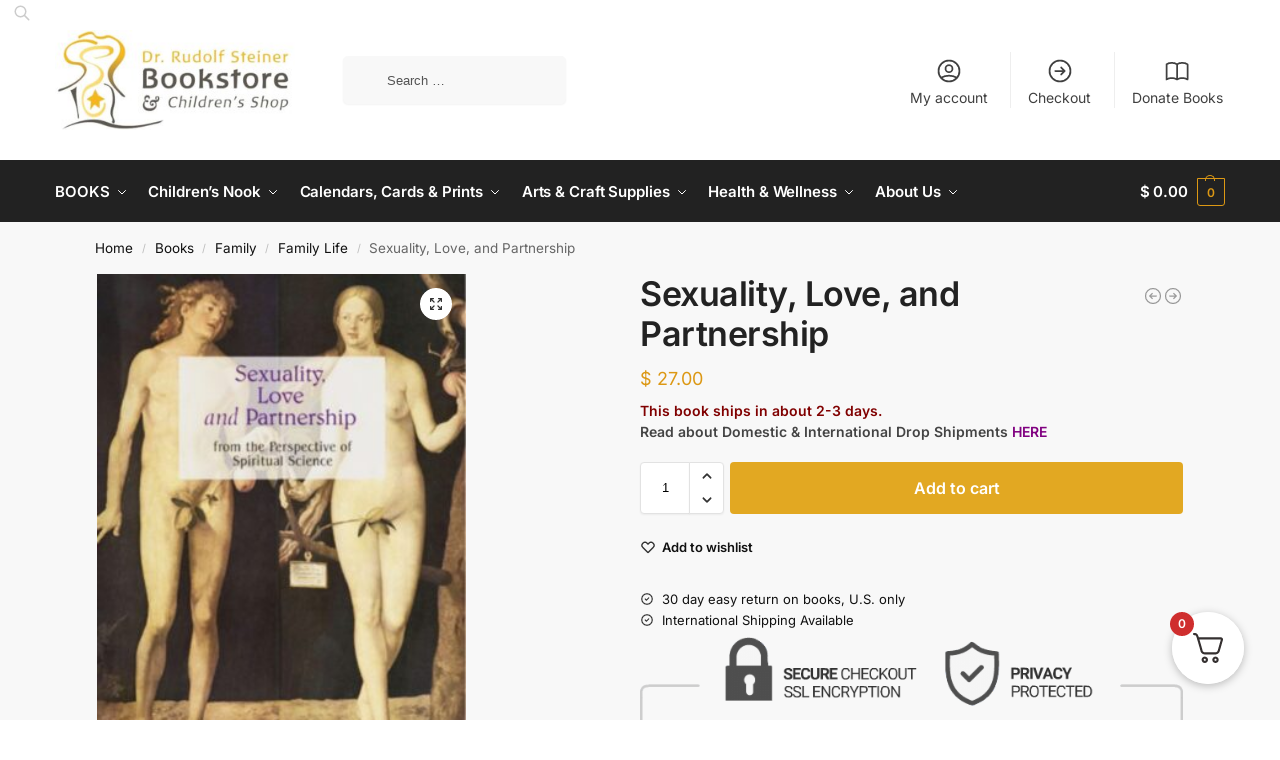

--- FILE ---
content_type: text/html; charset=UTF-8
request_url: https://rudolfsteinerbookstore.com/product/sexuality-love-and-partnership/
body_size: 51285
content:
<!doctype html>
<html lang="en-US" prefix="og: https://ogp.me/ns#">
<head>
<meta charset="UTF-8">
<meta name="viewport" content="height=device-height, width=device-width, initial-scale=1">
<link rel="profile" href="https://gmpg.org/xfn/11">
<link rel="pingback" href="https://rudolfsteinerbookstore.com/xmlrpc.php">

	<style>img:is([sizes="auto" i], [sizes^="auto," i]) { contain-intrinsic-size: 3000px 1500px }</style>
	<script>window._wca = window._wca || [];</script>

<!-- Search Engine Optimization by Rank Math PRO - https://rankmath.com/ -->
<title>Sexuality, Love, and Partnership: From the Perspective of Spiritual Science</title>
<meta name="description" content="Sexuality, Love, and Partnership describes the point in evolution at which human beings split from being androgynous, single-sexed beings to becoming beings of male and female genders."/>
<meta name="robots" content="follow, index, max-snippet:-1, max-video-preview:-1, max-image-preview:large"/>
<link rel="canonical" href="https://rudolfsteinerbookstore.com/product/sexuality-love-and-partnership/" />
<meta property="og:locale" content="en_US" />
<meta property="og:type" content="product" />
<meta property="og:title" content="Sexuality, Love, and Partnership: From the Perspective of Spiritual Science" />
<meta property="og:description" content="Sexuality, Love, and Partnership describes the point in evolution at which human beings split from being androgynous, single-sexed beings to becoming beings of male and female genders." />
<meta property="og:url" content="https://rudolfsteinerbookstore.com/product/sexuality-love-and-partnership/" />
<meta property="og:site_name" content="Dr. Rudolf Steiner Bookstore and Children&#039;s Shop" />
<meta property="og:updated_time" content="2024-02-01T15:02:10-08:00" />
<meta property="og:image" content="https://rsbswp.s3.amazonaws.com/wp-content/uploads/Sexuality-Love-and-Partnership-2.jpg" />
<meta property="og:image:secure_url" content="https://rsbswp.s3.amazonaws.com/wp-content/uploads/Sexuality-Love-and-Partnership-2.jpg" />
<meta property="og:image:width" content="765" />
<meta property="og:image:height" content="1200" />
<meta property="og:image:alt" content="Sexuality, Love, and Partnership" />
<meta property="og:image:type" content="image/jpeg" />
<meta property="product:price:amount" content="27.00" />
<meta property="product:price:currency" content="USD" />
<meta property="product:availability" content="instock" />
<meta property="product:retailer_item_id" content="9781855842601" />
<meta name="twitter:card" content="summary_large_image" />
<meta name="twitter:title" content="Sexuality, Love, and Partnership: From the Perspective of Spiritual Science" />
<meta name="twitter:description" content="Sexuality, Love, and Partnership describes the point in evolution at which human beings split from being androgynous, single-sexed beings to becoming beings of male and female genders." />
<meta name="twitter:image" content="https://rsbswp.s3.amazonaws.com/wp-content/uploads/Sexuality-Love-and-Partnership-2.jpg" />
<meta name="twitter:label1" content="Price" />
<meta name="twitter:data1" content="&#036;&nbsp;27.00" />
<meta name="twitter:label2" content="Availability" />
<meta name="twitter:data2" content="In stock" />
<script type="application/ld+json" class="rank-math-schema-pro">{"@context":"https://schema.org","@graph":[{"@type":"Organization","@id":"https://rudolfsteinerbookstore.com/#organization","name":"Rudolf Steiner Bookstore","url":"https://rsbs.wpengine.com","sameAs":["https://www.facebook.com/Rudolf-Steiner-Bookstore-144089369428668/"],"logo":{"@type":"ImageObject","@id":"https://rudolfsteinerbookstore.com/#logo","url":"https://rsbs.wpengine.com/wp-content/uploads/2020/08/logo-web.png","contentUrl":"https://rsbs.wpengine.com/wp-content/uploads/2020/08/logo-web.png","caption":"Dr. Rudolf Steiner Bookstore and Children's Shop","inLanguage":"en-US","width":"467","height":"198"}},{"@type":"WebSite","@id":"https://rudolfsteinerbookstore.com/#website","url":"https://rudolfsteinerbookstore.com","name":"Dr. Rudolf Steiner Bookstore and Children's Shop","publisher":{"@id":"https://rudolfsteinerbookstore.com/#organization"},"inLanguage":"en-US"},{"@type":"ImageObject","@id":"https://rsbswp.s3.amazonaws.com/wp-content/uploads/Sexuality-Love-and-Partnership-2.jpg","url":"https://rsbswp.s3.amazonaws.com/wp-content/uploads/Sexuality-Love-and-Partnership-2.jpg","width":"765","height":"1200","caption":"Sexuality, Love, and Partnership","inLanguage":"en-US"},{"@type":"ItemPage","@id":"https://rudolfsteinerbookstore.com/product/sexuality-love-and-partnership/#webpage","url":"https://rudolfsteinerbookstore.com/product/sexuality-love-and-partnership/","name":"Sexuality, Love, and Partnership: From the Perspective of Spiritual Science","datePublished":"2016-08-09T08:54:52-08:00","dateModified":"2024-02-01T15:02:10-08:00","isPartOf":{"@id":"https://rudolfsteinerbookstore.com/#website"},"primaryImageOfPage":{"@id":"https://rsbswp.s3.amazonaws.com/wp-content/uploads/Sexuality-Love-and-Partnership-2.jpg"},"inLanguage":"en-US"},{"@type":"Person","@id":"https://rudolfsteinerbookstore.com/product/sexuality-love-and-partnership/#author","name":"Frank D","image":{"@type":"ImageObject","@id":"https://secure.gravatar.com/avatar/a47bf6ba10620d7d002cea37281c2a7eeee9ed09cad29cc2e8af4504d7c588e5?s=96&amp;d=mm&amp;r=g","url":"https://secure.gravatar.com/avatar/a47bf6ba10620d7d002cea37281c2a7eeee9ed09cad29cc2e8af4504d7c588e5?s=96&amp;d=mm&amp;r=g","caption":"Frank D","inLanguage":"en-US"},"worksFor":{"@id":"https://rudolfsteinerbookstore.com/#organization"}},{"@type":"Product","name":"Sexuality, Love, and Partnership: From the Perspective of Spiritual Science","description":"Sexuality, Love, and Partnership describes the point in evolution at which human beings split from being androgynous, single-sexed beings to becoming beings of male and female genders.","sku":"9781855842601","category":"Books &gt; Anthroposophy","mainEntityOfPage":{"@id":"https://rudolfsteinerbookstore.com/product/sexuality-love-and-partnership/#webpage"},"weight":{"@type":"QuantitativeValue","unitCode":"ONZ","value":"17"},"height":{"@type":"QuantitativeValue","unitCode":"INH","value":"8.5"},"width":{"@type":"QuantitativeValue","unitCode":"INH","value":"1"},"depth":{"@type":"QuantitativeValue","unitCode":"INH","value":"5.5"},"image":[{"@type":"ImageObject","url":"https://rsbswp.s3.amazonaws.com/wp-content/uploads/Sexuality-Love-and-Partnership-2.jpg","height":"1200","width":"765"},{"@type":"ImageObject","url":"https://rsbswp.s3.amazonaws.com/wp-content/uploads/Sexuality-Love-and-Partnership-2.jpg","height":"1200","width":"765"}],"offers":{"@type":"Offer","price":"27.00","priceCurrency":"USD","priceValidUntil":"2026-12-31","availability":"https://schema.org/InStock","itemCondition":"NewCondition","url":"https://rudolfsteinerbookstore.com/product/sexuality-love-and-partnership/","seller":{"@type":"Organization","@id":"https://rudolfsteinerbookstore.com/","name":"Dr. Rudolf Steiner Bookstore and Children's Shop","url":"https://rudolfsteinerbookstore.com","logo":"https://rsbs.wpengine.com/wp-content/uploads/2020/08/logo-web.png"},"priceSpecification":{"price":"27.00","priceCurrency":"USD","valueAddedTaxIncluded":"false"}},"additionalProperty":[{"@type":"PropertyValue","name":"pa_compiled","value":"Margaret Jonas"},{"@type":"PropertyValue","name":"isbn13","value":"9781855842601"},{"@type":"PropertyValue","name":"published","value":"December 2012"},{"@type":"PropertyValue","name":"pa_format","value":"Paperback"},{"@type":"PropertyValue","name":"pages","value":"256"},{"@type":"PropertyValue","name":"pa_publisher","value":"Rudolf Steiner Press"}],"@id":"https://rudolfsteinerbookstore.com/product/sexuality-love-and-partnership/#richSnippet"},{"@type":"Book","name":"Sexuality, Love, and Partnership: From the Perspective of Spiritual Science","url":"https://rudolfsteinerbookstore.com/product/sexuality-love-and-partnership/","author":{"@id":"https://rudolfsteinerbookstore.com/product/sexuality-love-and-partnership/#author","name":"Frank D"},"hasPart":[],"image":{"@id":"https://rsbswp.s3.amazonaws.com/wp-content/uploads/Sexuality-Love-and-Partnership-2.jpg"},"@id":"https://rudolfsteinerbookstore.com/product/sexuality-love-and-partnership/#schema-2320222","isPartOf":{"@id":"https://rudolfsteinerbookstore.com/product/sexuality-love-and-partnership/#webpage"},"publisher":{"@id":"https://rudolfsteinerbookstore.com/#organization"},"inLanguage":"en-US"}]}</script>
<!-- /Rank Math WordPress SEO plugin -->

<link rel='dns-prefetch' href='//www.googletagmanager.com' />
<link rel='dns-prefetch' href='//stats.wp.com' />
<link rel='dns-prefetch' href='//cdnjs.cloudflare.com' />
<link rel="alternate" type="application/rss+xml" title="Dr. Rudolf Steiner Bookstore and Children&#039;s Shop &raquo; Feed" href="https://rudolfsteinerbookstore.com/feed/" />
<link rel="alternate" type="application/rss+xml" title="Dr. Rudolf Steiner Bookstore and Children&#039;s Shop &raquo; Comments Feed" href="https://rudolfsteinerbookstore.com/comments/feed/" />
<link rel="alternate" type="application/rss+xml" title="Dr. Rudolf Steiner Bookstore and Children&#039;s Shop &raquo; Sexuality, Love, and Partnership Comments Feed" href="https://rudolfsteinerbookstore.com/product/sexuality-love-and-partnership/feed/" />
<style type="text/css">
@keyframes cgkit-loading { 0% { background-position: 100% 50%; } 100% { background-position: 0 50%; } }
body ul.products li.product.cgkit-swatch-loading .woocommerce-image__wrapper,
body ul.products li.product.cgkit-swatch-loading .woocommerce-card__header > * { color: transparent !important; background: linear-gradient(100deg, #ececec 30%, #f5f5f5 50%, #ececec 70%); border-radius: 5px; background-size: 400%; animation: cgkit-loading 1.2s ease-in-out infinite; }
body ul.products li.product.cgkit-swatch-loading .woocommerce-image__wrapper > *,
body ul.products li.product.cgkit-swatch-loading .woocommerce-card__header > * > * { visibility: hidden; }
ul.products li.product.cgkit-swatch-loading .woocommerce-card__header .product__categories,
ul.products li.product.cgkit-swatch-loading .woocommerce-card__header .woocommerce-loop-product__title,
ul.products li.product.cgkit-swatch-loading .woocommerce-card__header .price { display: table; width: auto;  }
ul.products li.product.cgkit-swatch-loading .woocommerce-card__header .star-rating:before { visibility: hidden; }
</style>
	<script type="text/javascript">
/* <![CDATA[ */
window._wpemojiSettings = {"baseUrl":"https:\/\/s.w.org\/images\/core\/emoji\/16.0.1\/72x72\/","ext":".png","svgUrl":"https:\/\/s.w.org\/images\/core\/emoji\/16.0.1\/svg\/","svgExt":".svg","source":{"concatemoji":"https:\/\/rudolfsteinerbookstore.com\/wp-includes\/js\/wp-emoji-release.min.js?ver=6.8.3"}};
/*! This file is auto-generated */
!function(s,n){var o,i,e;function c(e){try{var t={supportTests:e,timestamp:(new Date).valueOf()};sessionStorage.setItem(o,JSON.stringify(t))}catch(e){}}function p(e,t,n){e.clearRect(0,0,e.canvas.width,e.canvas.height),e.fillText(t,0,0);var t=new Uint32Array(e.getImageData(0,0,e.canvas.width,e.canvas.height).data),a=(e.clearRect(0,0,e.canvas.width,e.canvas.height),e.fillText(n,0,0),new Uint32Array(e.getImageData(0,0,e.canvas.width,e.canvas.height).data));return t.every(function(e,t){return e===a[t]})}function u(e,t){e.clearRect(0,0,e.canvas.width,e.canvas.height),e.fillText(t,0,0);for(var n=e.getImageData(16,16,1,1),a=0;a<n.data.length;a++)if(0!==n.data[a])return!1;return!0}function f(e,t,n,a){switch(t){case"flag":return n(e,"\ud83c\udff3\ufe0f\u200d\u26a7\ufe0f","\ud83c\udff3\ufe0f\u200b\u26a7\ufe0f")?!1:!n(e,"\ud83c\udde8\ud83c\uddf6","\ud83c\udde8\u200b\ud83c\uddf6")&&!n(e,"\ud83c\udff4\udb40\udc67\udb40\udc62\udb40\udc65\udb40\udc6e\udb40\udc67\udb40\udc7f","\ud83c\udff4\u200b\udb40\udc67\u200b\udb40\udc62\u200b\udb40\udc65\u200b\udb40\udc6e\u200b\udb40\udc67\u200b\udb40\udc7f");case"emoji":return!a(e,"\ud83e\udedf")}return!1}function g(e,t,n,a){var r="undefined"!=typeof WorkerGlobalScope&&self instanceof WorkerGlobalScope?new OffscreenCanvas(300,150):s.createElement("canvas"),o=r.getContext("2d",{willReadFrequently:!0}),i=(o.textBaseline="top",o.font="600 32px Arial",{});return e.forEach(function(e){i[e]=t(o,e,n,a)}),i}function t(e){var t=s.createElement("script");t.src=e,t.defer=!0,s.head.appendChild(t)}"undefined"!=typeof Promise&&(o="wpEmojiSettingsSupports",i=["flag","emoji"],n.supports={everything:!0,everythingExceptFlag:!0},e=new Promise(function(e){s.addEventListener("DOMContentLoaded",e,{once:!0})}),new Promise(function(t){var n=function(){try{var e=JSON.parse(sessionStorage.getItem(o));if("object"==typeof e&&"number"==typeof e.timestamp&&(new Date).valueOf()<e.timestamp+604800&&"object"==typeof e.supportTests)return e.supportTests}catch(e){}return null}();if(!n){if("undefined"!=typeof Worker&&"undefined"!=typeof OffscreenCanvas&&"undefined"!=typeof URL&&URL.createObjectURL&&"undefined"!=typeof Blob)try{var e="postMessage("+g.toString()+"("+[JSON.stringify(i),f.toString(),p.toString(),u.toString()].join(",")+"));",a=new Blob([e],{type:"text/javascript"}),r=new Worker(URL.createObjectURL(a),{name:"wpTestEmojiSupports"});return void(r.onmessage=function(e){c(n=e.data),r.terminate(),t(n)})}catch(e){}c(n=g(i,f,p,u))}t(n)}).then(function(e){for(var t in e)n.supports[t]=e[t],n.supports.everything=n.supports.everything&&n.supports[t],"flag"!==t&&(n.supports.everythingExceptFlag=n.supports.everythingExceptFlag&&n.supports[t]);n.supports.everythingExceptFlag=n.supports.everythingExceptFlag&&!n.supports.flag,n.DOMReady=!1,n.readyCallback=function(){n.DOMReady=!0}}).then(function(){return e}).then(function(){var e;n.supports.everything||(n.readyCallback(),(e=n.source||{}).concatemoji?t(e.concatemoji):e.wpemoji&&e.twemoji&&(t(e.twemoji),t(e.wpemoji)))}))}((window,document),window._wpemojiSettings);
/* ]]> */
</script>
<style id='wp-emoji-styles-inline-css' type='text/css'>

	img.wp-smiley, img.emoji {
		display: inline !important;
		border: none !important;
		box-shadow: none !important;
		height: 1em !important;
		width: 1em !important;
		margin: 0 0.07em !important;
		vertical-align: -0.1em !important;
		background: none !important;
		padding: 0 !important;
	}
</style>
<link rel='stylesheet' id='wp-block-library-css' href='https://rudolfsteinerbookstore.com/wp-includes/css/dist/block-library/style.min.css?ver=6.8.3' type='text/css' media='all' />
<link rel='stylesheet' id='mediaelement-css' href='https://rudolfsteinerbookstore.com/wp-includes/js/mediaelement/mediaelementplayer-legacy.min.css?ver=4.2.17' type='text/css' media='all' />
<link rel='stylesheet' id='wp-mediaelement-css' href='https://rudolfsteinerbookstore.com/wp-includes/js/mediaelement/wp-mediaelement.min.css?ver=6.8.3' type='text/css' media='all' />
<style id='jetpack-sharing-buttons-style-inline-css' type='text/css'>
.jetpack-sharing-buttons__services-list{display:flex;flex-direction:row;flex-wrap:wrap;gap:0;list-style-type:none;margin:5px;padding:0}.jetpack-sharing-buttons__services-list.has-small-icon-size{font-size:12px}.jetpack-sharing-buttons__services-list.has-normal-icon-size{font-size:16px}.jetpack-sharing-buttons__services-list.has-large-icon-size{font-size:24px}.jetpack-sharing-buttons__services-list.has-huge-icon-size{font-size:36px}@media print{.jetpack-sharing-buttons__services-list{display:none!important}}.editor-styles-wrapper .wp-block-jetpack-sharing-buttons{gap:0;padding-inline-start:0}ul.jetpack-sharing-buttons__services-list.has-background{padding:1.25em 2.375em}
</style>
<link rel='stylesheet' id='cr-frontend-css-css' href='https://rudolfsteinerbookstore.com/wp-content/plugins/customer-reviews-woocommerce/css/frontend.css?ver=5.89.0' type='text/css' media='all' />
<link rel='stylesheet' id='cr-badges-css-css' href='https://rudolfsteinerbookstore.com/wp-content/plugins/customer-reviews-woocommerce/css/badges.css?ver=5.89.0' type='text/css' media='all' />
<style id='global-styles-inline-css' type='text/css'>
:root{--wp--preset--aspect-ratio--square: 1;--wp--preset--aspect-ratio--4-3: 4/3;--wp--preset--aspect-ratio--3-4: 3/4;--wp--preset--aspect-ratio--3-2: 3/2;--wp--preset--aspect-ratio--2-3: 2/3;--wp--preset--aspect-ratio--16-9: 16/9;--wp--preset--aspect-ratio--9-16: 9/16;--wp--preset--color--black: #000000;--wp--preset--color--cyan-bluish-gray: #abb8c3;--wp--preset--color--white: #ffffff;--wp--preset--color--pale-pink: #f78da7;--wp--preset--color--vivid-red: #cf2e2e;--wp--preset--color--luminous-vivid-orange: #ff6900;--wp--preset--color--luminous-vivid-amber: #fcb900;--wp--preset--color--light-green-cyan: #7bdcb5;--wp--preset--color--vivid-green-cyan: #00d084;--wp--preset--color--pale-cyan-blue: #8ed1fc;--wp--preset--color--vivid-cyan-blue: #0693e3;--wp--preset--color--vivid-purple: #9b51e0;--wp--preset--gradient--vivid-cyan-blue-to-vivid-purple: linear-gradient(135deg,rgba(6,147,227,1) 0%,rgb(155,81,224) 100%);--wp--preset--gradient--light-green-cyan-to-vivid-green-cyan: linear-gradient(135deg,rgb(122,220,180) 0%,rgb(0,208,130) 100%);--wp--preset--gradient--luminous-vivid-amber-to-luminous-vivid-orange: linear-gradient(135deg,rgba(252,185,0,1) 0%,rgba(255,105,0,1) 100%);--wp--preset--gradient--luminous-vivid-orange-to-vivid-red: linear-gradient(135deg,rgba(255,105,0,1) 0%,rgb(207,46,46) 100%);--wp--preset--gradient--very-light-gray-to-cyan-bluish-gray: linear-gradient(135deg,rgb(238,238,238) 0%,rgb(169,184,195) 100%);--wp--preset--gradient--cool-to-warm-spectrum: linear-gradient(135deg,rgb(74,234,220) 0%,rgb(151,120,209) 20%,rgb(207,42,186) 40%,rgb(238,44,130) 60%,rgb(251,105,98) 80%,rgb(254,248,76) 100%);--wp--preset--gradient--blush-light-purple: linear-gradient(135deg,rgb(255,206,236) 0%,rgb(152,150,240) 100%);--wp--preset--gradient--blush-bordeaux: linear-gradient(135deg,rgb(254,205,165) 0%,rgb(254,45,45) 50%,rgb(107,0,62) 100%);--wp--preset--gradient--luminous-dusk: linear-gradient(135deg,rgb(255,203,112) 0%,rgb(199,81,192) 50%,rgb(65,88,208) 100%);--wp--preset--gradient--pale-ocean: linear-gradient(135deg,rgb(255,245,203) 0%,rgb(182,227,212) 50%,rgb(51,167,181) 100%);--wp--preset--gradient--electric-grass: linear-gradient(135deg,rgb(202,248,128) 0%,rgb(113,206,126) 100%);--wp--preset--gradient--midnight: linear-gradient(135deg,rgb(2,3,129) 0%,rgb(40,116,252) 100%);--wp--preset--font-size--small: clamp(1rem, 1rem + ((1vw - 0.2rem) * 0.368), 1.2rem);--wp--preset--font-size--medium: clamp(1rem, 1rem + ((1vw - 0.2rem) * 0.92), 1.5rem);--wp--preset--font-size--large: clamp(1.5rem, 1.5rem + ((1vw - 0.2rem) * 0.92), 2rem);--wp--preset--font-size--x-large: clamp(1.5rem, 1.5rem + ((1vw - 0.2rem) * 1.379), 2.25rem);--wp--preset--font-size--x-small: 0.85rem;--wp--preset--font-size--base: clamp(1rem, 1rem + ((1vw - 0.2rem) * 0.46), 1.25rem);--wp--preset--font-size--xx-large: clamp(2rem, 2rem + ((1vw - 0.2rem) * 1.839), 3rem);--wp--preset--font-size--xxx-large: clamp(2.25rem, 2.25rem + ((1vw - 0.2rem) * 3.218), 4rem);--wp--preset--spacing--20: 0.44rem;--wp--preset--spacing--30: 0.67rem;--wp--preset--spacing--40: 1rem;--wp--preset--spacing--50: 1.5rem;--wp--preset--spacing--60: 2.25rem;--wp--preset--spacing--70: 3.38rem;--wp--preset--spacing--80: 5.06rem;--wp--preset--spacing--small: clamp(.25rem, 2.5vw, 0.75rem);--wp--preset--spacing--medium: clamp(1rem, 4vw, 2rem);--wp--preset--spacing--large: clamp(1.25rem, 6vw, 3rem);--wp--preset--spacing--x-large: clamp(3rem, 7vw, 5rem);--wp--preset--spacing--xx-large: clamp(4rem, 9vw, 7rem);--wp--preset--spacing--xxx-large: clamp(5rem, 12vw, 9rem);--wp--preset--spacing--xxxx-large: clamp(6rem, 14vw, 13rem);--wp--preset--shadow--natural: 6px 6px 9px rgba(0, 0, 0, 0.2);--wp--preset--shadow--deep: 12px 12px 50px rgba(0, 0, 0, 0.4);--wp--preset--shadow--sharp: 6px 6px 0px rgba(0, 0, 0, 0.2);--wp--preset--shadow--outlined: 6px 6px 0px -3px rgba(255, 255, 255, 1), 6px 6px rgba(0, 0, 0, 1);--wp--preset--shadow--crisp: 6px 6px 0px rgba(0, 0, 0, 1);--wp--custom--line-height--none: 1;--wp--custom--line-height--tight: 1.1;--wp--custom--line-height--snug: 1.2;--wp--custom--line-height--normal: 1.5;--wp--custom--line-height--relaxed: 1.625;--wp--custom--line-height--loose: 2;--wp--custom--line-height--body: 1.618;}:root { --wp--style--global--content-size: 900px;--wp--style--global--wide-size: 1190px; }:where(body) { margin: 0; }.wp-site-blocks { padding-top: var(--wp--style--root--padding-top); padding-bottom: var(--wp--style--root--padding-bottom); }.has-global-padding { padding-right: var(--wp--style--root--padding-right); padding-left: var(--wp--style--root--padding-left); }.has-global-padding > .alignfull { margin-right: calc(var(--wp--style--root--padding-right) * -1); margin-left: calc(var(--wp--style--root--padding-left) * -1); }.has-global-padding :where(:not(.alignfull.is-layout-flow) > .has-global-padding:not(.wp-block-block, .alignfull)) { padding-right: 0; padding-left: 0; }.has-global-padding :where(:not(.alignfull.is-layout-flow) > .has-global-padding:not(.wp-block-block, .alignfull)) > .alignfull { margin-left: 0; margin-right: 0; }.wp-site-blocks > .alignleft { float: left; margin-right: 2em; }.wp-site-blocks > .alignright { float: right; margin-left: 2em; }.wp-site-blocks > .aligncenter { justify-content: center; margin-left: auto; margin-right: auto; }:where(.wp-site-blocks) > * { margin-block-start: var(--wp--preset--spacing--medium); margin-block-end: 0; }:where(.wp-site-blocks) > :first-child { margin-block-start: 0; }:where(.wp-site-blocks) > :last-child { margin-block-end: 0; }:root { --wp--style--block-gap: var(--wp--preset--spacing--medium); }:root :where(.is-layout-flow) > :first-child{margin-block-start: 0;}:root :where(.is-layout-flow) > :last-child{margin-block-end: 0;}:root :where(.is-layout-flow) > *{margin-block-start: var(--wp--preset--spacing--medium);margin-block-end: 0;}:root :where(.is-layout-constrained) > :first-child{margin-block-start: 0;}:root :where(.is-layout-constrained) > :last-child{margin-block-end: 0;}:root :where(.is-layout-constrained) > *{margin-block-start: var(--wp--preset--spacing--medium);margin-block-end: 0;}:root :where(.is-layout-flex){gap: var(--wp--preset--spacing--medium);}:root :where(.is-layout-grid){gap: var(--wp--preset--spacing--medium);}.is-layout-flow > .alignleft{float: left;margin-inline-start: 0;margin-inline-end: 2em;}.is-layout-flow > .alignright{float: right;margin-inline-start: 2em;margin-inline-end: 0;}.is-layout-flow > .aligncenter{margin-left: auto !important;margin-right: auto !important;}.is-layout-constrained > .alignleft{float: left;margin-inline-start: 0;margin-inline-end: 2em;}.is-layout-constrained > .alignright{float: right;margin-inline-start: 2em;margin-inline-end: 0;}.is-layout-constrained > .aligncenter{margin-left: auto !important;margin-right: auto !important;}.is-layout-constrained > :where(:not(.alignleft):not(.alignright):not(.alignfull)){max-width: var(--wp--style--global--content-size);margin-left: auto !important;margin-right: auto !important;}.is-layout-constrained > .alignwide{max-width: var(--wp--style--global--wide-size);}body .is-layout-flex{display: flex;}.is-layout-flex{flex-wrap: wrap;align-items: center;}.is-layout-flex > :is(*, div){margin: 0;}body .is-layout-grid{display: grid;}.is-layout-grid > :is(*, div){margin: 0;}body{font-family: var(--wp--preset--font-family--primary);--wp--style--root--padding-top: 0;--wp--style--root--padding-right: var(--wp--preset--spacing--medium);--wp--style--root--padding-bottom: 0;--wp--style--root--padding-left: var(--wp--preset--spacing--medium);}a:where(:not(.wp-element-button)){text-decoration: false;}:root :where(.wp-element-button, .wp-block-button__link){background-color: #32373c;border-width: 0;color: #fff;font-family: inherit;font-size: inherit;line-height: inherit;padding: calc(0.667em + 2px) calc(1.333em + 2px);text-decoration: none;}.has-black-color{color: var(--wp--preset--color--black) !important;}.has-cyan-bluish-gray-color{color: var(--wp--preset--color--cyan-bluish-gray) !important;}.has-white-color{color: var(--wp--preset--color--white) !important;}.has-pale-pink-color{color: var(--wp--preset--color--pale-pink) !important;}.has-vivid-red-color{color: var(--wp--preset--color--vivid-red) !important;}.has-luminous-vivid-orange-color{color: var(--wp--preset--color--luminous-vivid-orange) !important;}.has-luminous-vivid-amber-color{color: var(--wp--preset--color--luminous-vivid-amber) !important;}.has-light-green-cyan-color{color: var(--wp--preset--color--light-green-cyan) !important;}.has-vivid-green-cyan-color{color: var(--wp--preset--color--vivid-green-cyan) !important;}.has-pale-cyan-blue-color{color: var(--wp--preset--color--pale-cyan-blue) !important;}.has-vivid-cyan-blue-color{color: var(--wp--preset--color--vivid-cyan-blue) !important;}.has-vivid-purple-color{color: var(--wp--preset--color--vivid-purple) !important;}.has-black-background-color{background-color: var(--wp--preset--color--black) !important;}.has-cyan-bluish-gray-background-color{background-color: var(--wp--preset--color--cyan-bluish-gray) !important;}.has-white-background-color{background-color: var(--wp--preset--color--white) !important;}.has-pale-pink-background-color{background-color: var(--wp--preset--color--pale-pink) !important;}.has-vivid-red-background-color{background-color: var(--wp--preset--color--vivid-red) !important;}.has-luminous-vivid-orange-background-color{background-color: var(--wp--preset--color--luminous-vivid-orange) !important;}.has-luminous-vivid-amber-background-color{background-color: var(--wp--preset--color--luminous-vivid-amber) !important;}.has-light-green-cyan-background-color{background-color: var(--wp--preset--color--light-green-cyan) !important;}.has-vivid-green-cyan-background-color{background-color: var(--wp--preset--color--vivid-green-cyan) !important;}.has-pale-cyan-blue-background-color{background-color: var(--wp--preset--color--pale-cyan-blue) !important;}.has-vivid-cyan-blue-background-color{background-color: var(--wp--preset--color--vivid-cyan-blue) !important;}.has-vivid-purple-background-color{background-color: var(--wp--preset--color--vivid-purple) !important;}.has-black-border-color{border-color: var(--wp--preset--color--black) !important;}.has-cyan-bluish-gray-border-color{border-color: var(--wp--preset--color--cyan-bluish-gray) !important;}.has-white-border-color{border-color: var(--wp--preset--color--white) !important;}.has-pale-pink-border-color{border-color: var(--wp--preset--color--pale-pink) !important;}.has-vivid-red-border-color{border-color: var(--wp--preset--color--vivid-red) !important;}.has-luminous-vivid-orange-border-color{border-color: var(--wp--preset--color--luminous-vivid-orange) !important;}.has-luminous-vivid-amber-border-color{border-color: var(--wp--preset--color--luminous-vivid-amber) !important;}.has-light-green-cyan-border-color{border-color: var(--wp--preset--color--light-green-cyan) !important;}.has-vivid-green-cyan-border-color{border-color: var(--wp--preset--color--vivid-green-cyan) !important;}.has-pale-cyan-blue-border-color{border-color: var(--wp--preset--color--pale-cyan-blue) !important;}.has-vivid-cyan-blue-border-color{border-color: var(--wp--preset--color--vivid-cyan-blue) !important;}.has-vivid-purple-border-color{border-color: var(--wp--preset--color--vivid-purple) !important;}.has-vivid-cyan-blue-to-vivid-purple-gradient-background{background: var(--wp--preset--gradient--vivid-cyan-blue-to-vivid-purple) !important;}.has-light-green-cyan-to-vivid-green-cyan-gradient-background{background: var(--wp--preset--gradient--light-green-cyan-to-vivid-green-cyan) !important;}.has-luminous-vivid-amber-to-luminous-vivid-orange-gradient-background{background: var(--wp--preset--gradient--luminous-vivid-amber-to-luminous-vivid-orange) !important;}.has-luminous-vivid-orange-to-vivid-red-gradient-background{background: var(--wp--preset--gradient--luminous-vivid-orange-to-vivid-red) !important;}.has-very-light-gray-to-cyan-bluish-gray-gradient-background{background: var(--wp--preset--gradient--very-light-gray-to-cyan-bluish-gray) !important;}.has-cool-to-warm-spectrum-gradient-background{background: var(--wp--preset--gradient--cool-to-warm-spectrum) !important;}.has-blush-light-purple-gradient-background{background: var(--wp--preset--gradient--blush-light-purple) !important;}.has-blush-bordeaux-gradient-background{background: var(--wp--preset--gradient--blush-bordeaux) !important;}.has-luminous-dusk-gradient-background{background: var(--wp--preset--gradient--luminous-dusk) !important;}.has-pale-ocean-gradient-background{background: var(--wp--preset--gradient--pale-ocean) !important;}.has-electric-grass-gradient-background{background: var(--wp--preset--gradient--electric-grass) !important;}.has-midnight-gradient-background{background: var(--wp--preset--gradient--midnight) !important;}.has-small-font-size{font-size: var(--wp--preset--font-size--small) !important;}.has-medium-font-size{font-size: var(--wp--preset--font-size--medium) !important;}.has-large-font-size{font-size: var(--wp--preset--font-size--large) !important;}.has-x-large-font-size{font-size: var(--wp--preset--font-size--x-large) !important;}.has-x-small-font-size{font-size: var(--wp--preset--font-size--x-small) !important;}.has-base-font-size{font-size: var(--wp--preset--font-size--base) !important;}.has-xx-large-font-size{font-size: var(--wp--preset--font-size--xx-large) !important;}.has-xxx-large-font-size{font-size: var(--wp--preset--font-size--xxx-large) !important;}
:root :where(.wp-block-columns){margin-bottom: 0px;}
:root :where(.wp-block-pullquote){font-size: clamp(0.984em, 0.984rem + ((1vw - 0.2em) * 0.949), 1.5em);line-height: 1.6;}
:root :where(.wp-block-spacer){margin-top: 0 !important;}
</style>
<link rel='stylesheet' id='commercekit-wishlist-css-css' href='https://rudolfsteinerbookstore.com/wp-content/plugins/commercegurus-commercekit/assets/css/wishlist.css?ver=2.4.3' type='text/css' media='all' />
<link rel='stylesheet' id='commercekit-attribute-swatches-css-css' href='https://rudolfsteinerbookstore.com/wp-content/plugins/commercegurus-commercekit/assets/css/commercegurus-attribute-swatches.css?ver=2.4.3' type='text/css' media='all' />
<link rel='stylesheet' id='commercekit-as-tooltip-css-css' href='https://rudolfsteinerbookstore.com/wp-content/plugins/commercegurus-commercekit/assets/css/commercegurus-as-tooltip.css?ver=2.4.3' type='text/css' media='all' />
<link rel='stylesheet' id='commercekit-stockmeter-css-css' href='https://rudolfsteinerbookstore.com/wp-content/plugins/commercegurus-commercekit/assets/css/stockmeter.css?ver=2.4.3' type='text/css' media='all' />
<link rel='stylesheet' id='photoswipe-css' href='https://rudolfsteinerbookstore.com/wp-content/plugins/woocommerce/assets/css/photoswipe/photoswipe.min.css?ver=10.3.5' type='text/css' media='all' />
<link rel='stylesheet' id='photoswipe-default-skin-css' href='https://rudolfsteinerbookstore.com/wp-content/plugins/woocommerce/assets/css/photoswipe/default-skin/default-skin.min.css?ver=10.3.5' type='text/css' media='all' />
<style id='woocommerce-inline-inline-css' type='text/css'>
.woocommerce form .form-row .required { visibility: visible; }
</style>
<link rel='stylesheet' id='gateway-css' href='https://rudolfsteinerbookstore.com/wp-content/plugins/woocommerce-paypal-payments/modules/ppcp-button/assets/css/gateway.css?ver=3.3.0' type='text/css' media='all' />
<link rel='stylesheet' id='brands-styles-css' href='https://rudolfsteinerbookstore.com/wp-content/plugins/woocommerce/assets/css/brands.css?ver=10.3.5' type='text/css' media='all' />
<link rel='stylesheet' id='shoptimizer-main-min-css' href='https://rudolfsteinerbookstore.com/wp-content/themes/shoptimizer/assets/css/main/main.min.css?ver=2.9.1' type='text/css' media='all' />
<link rel='stylesheet' id='shoptimizer-product-min-css' href='https://rudolfsteinerbookstore.com/wp-content/themes/shoptimizer/assets/css/main/product.min.css?ver=2.9.1' type='text/css' media='all' />
<link rel='stylesheet' id='shoptimizer-comments-min-css' href='https://rudolfsteinerbookstore.com/wp-content/themes/shoptimizer/assets/css/main/comments.min.css?ver=2.9.1' type='text/css' media='all' />
<link rel='stylesheet' id='shoptimizer-blocks-min-css' href='https://rudolfsteinerbookstore.com/wp-content/themes/shoptimizer/assets/css/main/blocks.min.css?ver=2.9.1' type='text/css' media='all' />
<link rel='stylesheet' id='shoptimizer-reduced-motion-css' href='https://rudolfsteinerbookstore.com/wp-content/themes/shoptimizer/assets/css/components/accessibility/reduced-motion.css?ver=2.9.1' type='text/css' media='all' />
<link rel='stylesheet' id='elementor-frontend-css' href='https://rudolfsteinerbookstore.com/wp-content/plugins/elementor/assets/css/frontend.min.css?ver=3.33.0' type='text/css' media='all' />
<link rel='stylesheet' id='widget-heading-css' href='https://rudolfsteinerbookstore.com/wp-content/plugins/elementor/assets/css/widget-heading.min.css?ver=3.33.0' type='text/css' media='all' />
<link rel='stylesheet' id='widget-nav-menu-css' href='https://rudolfsteinerbookstore.com/wp-content/plugins/elementor-pro/assets/css/widget-nav-menu.min.css?ver=3.33.1' type='text/css' media='all' />
<link rel='stylesheet' id='widget-form-css' href='https://rudolfsteinerbookstore.com/wp-content/plugins/elementor-pro/assets/css/widget-form.min.css?ver=3.33.1' type='text/css' media='all' />
<link rel='stylesheet' id='widget-image-css' href='https://rudolfsteinerbookstore.com/wp-content/plugins/elementor/assets/css/widget-image.min.css?ver=3.33.0' type='text/css' media='all' />
<link rel='stylesheet' id='e-animation-fadeIn-css' href='https://rudolfsteinerbookstore.com/wp-content/plugins/elementor/assets/lib/animations/styles/fadeIn.min.css?ver=3.33.0' type='text/css' media='all' />
<link rel='stylesheet' id='e-popup-css' href='https://rudolfsteinerbookstore.com/wp-content/plugins/elementor-pro/assets/css/conditionals/popup.min.css?ver=3.33.1' type='text/css' media='all' />
<link rel='stylesheet' id='elementor-icons-css' href='https://rudolfsteinerbookstore.com/wp-content/plugins/elementor/assets/lib/eicons/css/elementor-icons.min.css?ver=5.44.0' type='text/css' media='all' />
<link rel='stylesheet' id='elementor-post-43547-css' href='https://rudolfsteinerbookstore.com/wp-content/uploads/elementor/css/post-43547.css?ver=1763448561' type='text/css' media='all' />
<link rel='stylesheet' id='font-awesome-5-all-css' href='https://rudolfsteinerbookstore.com/wp-content/plugins/elementor/assets/lib/font-awesome/css/all.min.css?ver=3.33.0' type='text/css' media='all' />
<link rel='stylesheet' id='font-awesome-4-shim-css' href='https://rudolfsteinerbookstore.com/wp-content/plugins/elementor/assets/lib/font-awesome/css/v4-shims.min.css?ver=3.33.0' type='text/css' media='all' />
<link rel='stylesheet' id='elementor-post-43673-css' href='https://rudolfsteinerbookstore.com/wp-content/uploads/elementor/css/post-43673.css?ver=1763448562' type='text/css' media='all' />
<link rel='stylesheet' id='elementor-post-37829-css' href='https://rudolfsteinerbookstore.com/wp-content/uploads/elementor/css/post-37829.css?ver=1763448562' type='text/css' media='all' />
<link rel='stylesheet' id='searchwp-live-search-css' href='https://rudolfsteinerbookstore.com/wp-content/plugins/searchwp-live-ajax-search/assets/styles/style.min.css?ver=1.8.6' type='text/css' media='all' />
<style id='searchwp-live-search-inline-css' type='text/css'>
.searchwp-live-search-result .searchwp-live-search-result--title a {
  font-size: 16px;
}
.searchwp-live-search-result .searchwp-live-search-result--price {
  font-size: 14px;
}
.searchwp-live-search-result .searchwp-live-search-result--add-to-cart .button {
  font-size: 14px;
}

</style>
<link rel='stylesheet' id='searchwp-forms-css' href='https://rudolfsteinerbookstore.com/wp-content/plugins/searchwp/assets/css/frontend/search-forms.min.css?ver=4.5.5' type='text/css' media='all' />
<link rel='stylesheet' id='fkwcs-style-css' href='https://rudolfsteinerbookstore.com/wp-content/plugins/funnelkit-stripe-woo-payment-gateway/assets/css/style.css?ver=1.14.0.2' type='text/css' media='all' />
<link rel='stylesheet' id='fkcart-style-css' href='https://rudolfsteinerbookstore.com/wp-content/plugins/cart-for-woocommerce/assets/css/style.min.css?ver=1.9.1' type='text/css' media='all' />
<style id='fkcart-style-inline-css' type='text/css'>

		:root {
			--fkcart-primary-bg-color: #0170b9;
			--fkcart-primary-font-color: #ffffff;
			--fkcart-primary-text-color: #24272d;
			--fkcart-secondary-text-color: #24272dbe;
			--fkcart-strike-through-price-text-color: #24272d;
			--fkcart-saving-text-price-color: #5BA238;
			--fkcart-coupon-text-price-color: #5BA238;
			--fkcart-accent-color: #0170b9;
			--fkcart-border-color: #eaeaec;
			--fkcart-error-color: #B00C0C;
			--fkcart-error-bg-color: #FFF0F0;
			--fkcart-reward-color: #f1b51e;
			
			--fkcart-progress-bar-icon-color: #353030;
			--fkcart-progress-bar-active-icon-color: #ffffff;
			--fkcart-progress-bar-bg-color-active-icon: #2DA815;
			--fkcart-progress-bar-active-color: #2DA815;
			
			--fkcart-bg-color: #ffffff;
			--fkcart-slider-desktop-width: 420px;
			--fkcart-slider-mobile-width: 100%;
			--fkcart-animation-duration: 0.4s;
			--fkcart-panel-color:#E6F1F7;
			--fkcart-color-black: #000000;
			--fkcart-success-color: #5BA238;
			--fkcart-success-bg-color: #EFF6EB;
			--fkcart-toggle-bg-color: #ffffff;
			--fkcart-toggle-icon-color: #353030;
			--fkcart-toggle-count-bg-color: #cf2e2e;
			--fkcart-toggle-count-font-color: #ffffff;
			--fkcart-progressbar-active-color: #0170b9;
			
			--fkcart-toggle-border-radius: 50%;
			--fkcart-toggle-size: 36;
			--fkcart-border-radius: 3px; 
			--fkcart-menu-icon-size: 35px;
			--fkcart-menu-text-size: 16px;
		}
            :root {
                --fkcart-spl-addon-special-addon-image-width: 48px;
                --fkcart-spl-addon-special-addon-image-height: 48px;
                --fkcart-spl-addon-toggle-color: #24272d;
                --fkcart-spl-addon-bg-color: #E6F1F7;
                --fkcart-spl-addon-heading-color: #24272d;
                --fkcart-spl-addon-description-color: #24272d;
            }
</style>
<link rel='stylesheet' id='yith-wfbt-query-dialog-style-css' href='https://cdnjs.cloudflare.com/ajax/libs/jquery-modal/0.9.1/jquery.modal.min.css?ver=1.56.0' type='text/css' media='all' />
<link rel='stylesheet' id='yith-wfbt-style-css' href='https://rudolfsteinerbookstore.com/wp-content/plugins/yith-woocommerce-frequently-bought-together-premium/assets/css/yith-wfbt.css?ver=1.56.0' type='text/css' media='all' />
<style id='yith-wfbt-style-inline-css' type='text/css'>

                .yith-wfbt-submit-block .yith-wfbt-submit-button{background: #222222;color: rgb(255,255,255);border-color: #222222;}
                .yith-wfbt-submit-block .yith-wfbt-submit-button:hover{background: rgb(228,175,47);color: rgb(34,34,34);border-color: rgb(228,175,47);}
                .yith-wfbt-form{background: #ffffff;}
</style>
<link rel='stylesheet' id='shoptimizer-elementor-pro-css' href='https://rudolfsteinerbookstore.com/wp-content/themes/shoptimizer/inc/compatibility/elementor-pro/elementor-pro.css?ver=2.9.1' type='text/css' media='all' />
<link rel='stylesheet' id='shoptimizer-cusrev-style-css' href='https://rudolfsteinerbookstore.com/wp-content/themes/shoptimizer/inc/compatibility/cusrev/cusrev.css?ver=6.8.3' type='text/css' media='all' />
<link rel='stylesheet' id='jetpack-style-css' href='https://rudolfsteinerbookstore.com/wp-content/themes/shoptimizer/inc/compatibility/jetpack/jetpack.css?ver=6.8.3' type='text/css' media='all' />
<link rel='stylesheet' id='elementor-gf-local-roboto-css' href='https://rudolfsteinerbookstore.com/wp-content/uploads/elementor/google-fonts/css/roboto.css?ver=1742464975' type='text/css' media='all' />
<link rel='stylesheet' id='elementor-gf-local-robotoslab-css' href='https://rudolfsteinerbookstore.com/wp-content/uploads/elementor/google-fonts/css/robotoslab.css?ver=1742464986' type='text/css' media='all' />
<link rel='stylesheet' id='elementor-gf-local-archivonarrow-css' href='https://rudolfsteinerbookstore.com/wp-content/uploads/elementor/google-fonts/css/archivonarrow.css?ver=1742464988' type='text/css' media='all' />
<link rel='stylesheet' id='elementor-icons-shared-0-css' href='https://rudolfsteinerbookstore.com/wp-content/plugins/elementor/assets/lib/font-awesome/css/fontawesome.min.css?ver=5.15.3' type='text/css' media='all' />
<link rel='stylesheet' id='elementor-icons-fa-solid-css' href='https://rudolfsteinerbookstore.com/wp-content/plugins/elementor/assets/lib/font-awesome/css/solid.min.css?ver=5.15.3' type='text/css' media='all' />
<script type="text/template" id="tmpl-variation-template">
	<div class="woocommerce-variation-description">{{{ data.variation.variation_description }}}</div>
	<div class="woocommerce-variation-price">{{{ data.variation.price_html }}}</div>
	<div class="woocommerce-variation-availability">{{{ data.variation.availability_html }}}</div>
</script>
<script type="text/template" id="tmpl-unavailable-variation-template">
	<p role="alert">Sorry, this product is unavailable. Please choose a different combination.</p>
</script>
<script type="text/javascript" id="woocommerce-google-analytics-integration-gtag-js-after">
/* <![CDATA[ */
/* Google Analytics for WooCommerce (gtag.js) */
					window.dataLayer = window.dataLayer || [];
					function gtag(){dataLayer.push(arguments);}
					// Set up default consent state.
					for ( const mode of [{"analytics_storage":"denied","ad_storage":"denied","ad_user_data":"denied","ad_personalization":"denied","region":["AT","BE","BG","HR","CY","CZ","DK","EE","FI","FR","DE","GR","HU","IS","IE","IT","LV","LI","LT","LU","MT","NL","NO","PL","PT","RO","SK","SI","ES","SE","GB","CH"]}] || [] ) {
						gtag( "consent", "default", { "wait_for_update": 500, ...mode } );
					}
					gtag("js", new Date());
					gtag("set", "developer_id.dOGY3NW", true);
					gtag("config", "G-2WDSG5ENM2", {"track_404":true,"allow_google_signals":true,"logged_in":false,"linker":{"domains":[],"allow_incoming":false},"custom_map":{"dimension1":"logged_in"}});
/* ]]> */
</script>
<script type="text/javascript" id="wfco-utm-tracking-js-extra">
/* <![CDATA[ */
var wffnUtm = {"utc_offset":"-480","site_url":"https:\/\/rudolfsteinerbookstore.com","genericParamEvents":"{\"user_roles\":\"guest\",\"plugin\":\"Funnel Builder\"}","cookieKeys":["flt","timezone","is_mobile","browser","fbclid","gclid","referrer","fl_url","utm_source","utm_medium","utm_campaign","utm_term","utm_content"],"excludeDomain":["paypal.com","klarna.com","quickpay.net"]};
/* ]]> */
</script>
<script type="text/javascript" src="https://rudolfsteinerbookstore.com/wp-content/plugins/wp-marketing-automations/woofunnels/assets/js/utm-tracker.min.js?ver=1.10.12.71" id="wfco-utm-tracking-js" defer="defer" data-wp-strategy="defer"></script>
<script type="text/javascript" src="https://rudolfsteinerbookstore.com/wp-includes/js/jquery/jquery.min.js?ver=3.7.1" id="jquery-core-js"></script>
<script type="text/javascript" src="https://rudolfsteinerbookstore.com/wp-includes/js/jquery/jquery-migrate.min.js?ver=3.4.1" id="jquery-migrate-js"></script>
<script type="text/javascript" id="breeze-prefetch-js-extra">
/* <![CDATA[ */
var breeze_prefetch = {"local_url":"https:\/\/rudolfsteinerbookstore.com","ignore_remote_prefetch":"1","ignore_list":["wp-admin","wp-login.php"]};
/* ]]> */
</script>
<script type="text/javascript" src="https://rudolfsteinerbookstore.com/wp-content/plugins/breeze/assets/js/js-front-end/breeze-prefetch-links.min.js?ver=2.2.21" id="breeze-prefetch-js"></script>
<script type="text/javascript" src="https://rudolfsteinerbookstore.com/wp-includes/js/underscore.min.js?ver=1.13.7" id="underscore-js"></script>
<script type="text/javascript" id="wp-util-js-extra">
/* <![CDATA[ */
var _wpUtilSettings = {"ajax":{"url":"\/wp-admin\/admin-ajax.php"}};
/* ]]> */
</script>
<script type="text/javascript" src="https://rudolfsteinerbookstore.com/wp-includes/js/wp-util.min.js?ver=6.8.3" id="wp-util-js"></script>
<script type="text/javascript" src="https://rudolfsteinerbookstore.com/wp-content/plugins/woocommerce/assets/js/jquery-blockui/jquery.blockUI.min.js?ver=2.7.0-wc.10.3.5" id="wc-jquery-blockui-js" data-wp-strategy="defer"></script>
<script type="text/javascript" id="wc-add-to-cart-js-extra">
/* <![CDATA[ */
var wc_add_to_cart_params = {"ajax_url":"\/wp-admin\/admin-ajax.php","wc_ajax_url":"\/?wc-ajax=%%endpoint%%","i18n_view_cart":"View cart","cart_url":"https:\/\/rudolfsteinerbookstore.com\/cart\/","is_cart":"","cart_redirect_after_add":"no"};
/* ]]> */
</script>
<script type="text/javascript" src="https://rudolfsteinerbookstore.com/wp-content/plugins/woocommerce/assets/js/frontend/add-to-cart.min.js?ver=10.3.5" id="wc-add-to-cart-js" defer="defer" data-wp-strategy="defer"></script>
<script type="text/javascript" src="https://rudolfsteinerbookstore.com/wp-content/plugins/woocommerce/assets/js/zoom/jquery.zoom.min.js?ver=1.7.21-wc.10.3.5" id="wc-zoom-js" defer="defer" data-wp-strategy="defer"></script>
<script type="text/javascript" src="https://rudolfsteinerbookstore.com/wp-content/plugins/woocommerce/assets/js/flexslider/jquery.flexslider.min.js?ver=2.7.2-wc.10.3.5" id="wc-flexslider-js" defer="defer" data-wp-strategy="defer"></script>
<script type="text/javascript" src="https://rudolfsteinerbookstore.com/wp-content/plugins/woocommerce/assets/js/photoswipe/photoswipe.min.js?ver=4.1.1-wc.10.3.5" id="wc-photoswipe-js" defer="defer" data-wp-strategy="defer"></script>
<script type="text/javascript" src="https://rudolfsteinerbookstore.com/wp-content/plugins/woocommerce/assets/js/photoswipe/photoswipe-ui-default.min.js?ver=4.1.1-wc.10.3.5" id="wc-photoswipe-ui-default-js" defer="defer" data-wp-strategy="defer"></script>
<script type="text/javascript" id="wc-single-product-js-extra">
/* <![CDATA[ */
var wc_single_product_params = {"i18n_required_rating_text":"Please select a rating","i18n_rating_options":["1 of 5 stars","2 of 5 stars","3 of 5 stars","4 of 5 stars","5 of 5 stars"],"i18n_product_gallery_trigger_text":"View full-screen image gallery","review_rating_required":"yes","flexslider":{"rtl":false,"animation":"slide","smoothHeight":true,"directionNav":true,"controlNav":"thumbnails","slideshow":false,"animationSpeed":500,"animationLoop":false,"allowOneSlide":false},"zoom_enabled":"1","zoom_options":[],"photoswipe_enabled":"1","photoswipe_options":{"shareEl":false,"closeOnScroll":false,"history":false,"hideAnimationDuration":0,"showAnimationDuration":0},"flexslider_enabled":"1"};
/* ]]> */
</script>
<script type="text/javascript" src="https://rudolfsteinerbookstore.com/wp-content/plugins/woocommerce/assets/js/frontend/single-product.min.js?ver=10.3.5" id="wc-single-product-js" defer="defer" data-wp-strategy="defer"></script>
<script type="text/javascript" src="https://rudolfsteinerbookstore.com/wp-content/plugins/woocommerce/assets/js/js-cookie/js.cookie.min.js?ver=2.1.4-wc.10.3.5" id="wc-js-cookie-js" defer="defer" data-wp-strategy="defer"></script>
<script type="text/javascript" id="woocommerce-js-extra">
/* <![CDATA[ */
var woocommerce_params = {"ajax_url":"\/wp-admin\/admin-ajax.php","wc_ajax_url":"\/?wc-ajax=%%endpoint%%","i18n_password_show":"Show password","i18n_password_hide":"Hide password"};
/* ]]> */
</script>
<script type="text/javascript" src="https://rudolfsteinerbookstore.com/wp-content/plugins/woocommerce/assets/js/frontend/woocommerce.min.js?ver=10.3.5" id="woocommerce-js" defer="defer" data-wp-strategy="defer"></script>
<script type="text/javascript" src="https://stats.wp.com/s-202547.js" id="woocommerce-analytics-js" defer="defer" data-wp-strategy="defer"></script>
<script type="text/javascript" src="https://rudolfsteinerbookstore.com/wp-content/plugins/elementor/assets/lib/font-awesome/js/v4-shims.min.js?ver=3.33.0" id="font-awesome-4-shim-js"></script>
<script type="text/javascript" src="https://js.stripe.com/v3/?ver=6.8.3" id="fkwcs-stripe-external-js"></script>
<link rel="https://api.w.org/" href="https://rudolfsteinerbookstore.com/wp-json/" /><link rel="alternate" title="JSON" type="application/json" href="https://rudolfsteinerbookstore.com/wp-json/wp/v2/product/5463" /><link rel="EditURI" type="application/rsd+xml" title="RSD" href="https://rudolfsteinerbookstore.com/xmlrpc.php?rsd" />
<link rel='shortlink' href='https://rudolfsteinerbookstore.com/?p=5463' />
<link rel="alternate" title="oEmbed (JSON)" type="application/json+oembed" href="https://rudolfsteinerbookstore.com/wp-json/oembed/1.0/embed?url=https%3A%2F%2Frudolfsteinerbookstore.com%2Fproduct%2Fsexuality-love-and-partnership%2F" />
<link rel="alternate" title="oEmbed (XML)" type="text/xml+oembed" href="https://rudolfsteinerbookstore.com/wp-json/oembed/1.0/embed?url=https%3A%2F%2Frudolfsteinerbookstore.com%2Fproduct%2Fsexuality-love-and-partnership%2F&#038;format=xml" />
	<script type="text/javascript"> var commercekit_ajs = {"ajax_url":"\/?commercekit-ajax","ajax_nonce":0}; var commercekit_pdp = []; var commercekit_as = {"as_activate_atc":0,"cgkit_attr_gal":0,"as_swatch_link":1,"as_enable_tooltips":1,"swatches_ajax":0}; </script>
		<style>img#wpstats{display:none}</style>
		            <style>
                #fkcart-modal .fkcart-product-form-field.variations th label {
                    text-transform: capitalize
                }


                #fkcart-modal .fkcart-product-form-field.variations td,
                #fkcart-modal .fkcart-product-form-field.variations th {
                    display: list-item;
                    padding: 0;
                    list-style: none;
                }

                #fkcart-modal .fkcart-quick-view-drawer .fkcart-product-form-wrap table tr {
                    display: inherit;
                }

                #fkcart-modal .fkcart-quick-view-drawer table.woocommerce-product-attributes .no-selection,
                #fkcart-modal .commercekit-pdp-before-form,
                #fkcart-modal .fkcart-quick-view-drawer table.woocommerce-product-attributes .ckit-chosen-attribute_semicolon {
                    display: none;
                }
            </style>
			<style type="text/css">
.ckit-badge_wrapper { font-size: 11px; position: absolute; z-index: 1; left: 10px; top: 10px; display: flex; flex-direction: column; align-items: flex-start; }
div.product .ckit-badge_wrapper { font-size: 12px; }
.ckit-badge_wrapper.ckit-badge-summary { position: unset; }
.sale-item.product-label + .ckit-badge_wrapper, .onsale + .ckit-badge_wrapper { top: 36px; }
.ckit-badge { padding: 3px 9px; margin-bottom: 5px; line-height: 15px; text-align: center; border-radius: 3px; opacity: 0.8; pointer-events: none; background: #e24ad3; color: #fff; }
#commercegurus-pdp-gallery-wrapper { position: relative; }
#commercegurus-pdp-gallery-wrapper .ckit-badge_wrapper { z-index: 2; }

/* -- Shoptimizer -- */
.theme-shoptimizer .woocommerce-image__wrapper .product-label.type-circle { left: 10px; }
.theme-shoptimizer .sale-item.product-label.type-circle + .ckit-badge_wrapper { top: 50px; }
/* -- RTL -- */
.rtl .ckit-badge_wrapper {left: auto;right: 10px;}
@media (min-width: 771px) {
	.rtl .cgkit-gallery-vertical-scroll .ckit-badge_wrapper {margin-right: 65px;margin-left: 0;}
	.cgkit-gallery-vertical-left .ckit-badge_wrapper { margin-left: 100px; }
}
@media only screen and (max-width: 992px) and (min-width: 771px) {
	.rtl .cgkit-gallery-vertical-scroll .ckit-badge_wrapper {margin-right: 40px;margin-left: 0;}
}
</style>
	
	<noscript><style>.woocommerce-product-gallery{ opacity: 1 !important; }</style></noscript>
	<meta name="generator" content="Elementor 3.33.0; features: additional_custom_breakpoints; settings: css_print_method-external, google_font-enabled, font_display-auto">
			<style>
				.e-con.e-parent:nth-of-type(n+4):not(.e-lazyloaded):not(.e-no-lazyload),
				.e-con.e-parent:nth-of-type(n+4):not(.e-lazyloaded):not(.e-no-lazyload) * {
					background-image: none !important;
				}
				@media screen and (max-height: 1024px) {
					.e-con.e-parent:nth-of-type(n+3):not(.e-lazyloaded):not(.e-no-lazyload),
					.e-con.e-parent:nth-of-type(n+3):not(.e-lazyloaded):not(.e-no-lazyload) * {
						background-image: none !important;
					}
				}
				@media screen and (max-height: 640px) {
					.e-con.e-parent:nth-of-type(n+2):not(.e-lazyloaded):not(.e-no-lazyload),
					.e-con.e-parent:nth-of-type(n+2):not(.e-lazyloaded):not(.e-no-lazyload) * {
						background-image: none !important;
					}
				}
			</style>
			<noscript><style>.lazyload[data-src]{display:none !important;}</style></noscript><style>.lazyload{background-image:none !important;}.lazyload:before{background-image:none !important;}</style><style>.wp-block-gallery.is-cropped .blocks-gallery-item picture{height:100%;width:100%;}</style><link rel="icon" href="https://rudolfsteinerbookstore.com/wp-content/uploads/2021/11/cropped-150x-logo-print-32x32.jpg" sizes="32x32" />
<link rel="icon" href="https://rudolfsteinerbookstore.com/wp-content/uploads/2021/11/cropped-150x-logo-print-192x192.jpg" sizes="192x192" />
<link rel="apple-touch-icon" href="https://rudolfsteinerbookstore.com/wp-content/uploads/2021/11/cropped-150x-logo-print-180x180.jpg" />
<meta name="msapplication-TileImage" content="https://rudolfsteinerbookstore.com/wp-content/uploads/2021/11/cropped-150x-logo-print-270x270.jpg" />
		<style type="text/css" id="wp-custom-css">
			.ywcca_widget_container_style_2 .ywcca_category_accordion_widget li.cat-item, .ywcca_widget_container_style_2 .ywcca_category_accordion_widget ul.menu li.menu-item, .ywcca_widget_container_style_2 .ywcca_category_accordion_widget li.cat-item a, .ywcca_widget_container_style_2 .ywcca_category_accordion_widget ul.menu li.menu-item a {
    padding: 10px 0;
}

header.woocommerce-products-header:not(.description-exists) img {
    width: 25%;
}



.tax-product_cat header.woocommerce-products-header {
    background-color: #fff;
}

.menu-primary-menu-container>ul>li>a {
    padding-right: .5em;
}

.coupon-wrapper {
    border: 2px dashed #777;
    padding-top: 25px;
		padding-bottom: 15px;
		margin: 15px auto;
}

.woocommerce-checkout .woocommerce-info {
    font-size: 20px;
    text-align: center !important;
}

body .checkout_coupon {
    text-align: center;
    margin: auto;
}

body ul.products li.product p.product__categories a {
    display: none !important;
}

.product_subtitle {
		font-weight: bold;
		color: #888;
}

.single-product .content-area .summary .onsale {
    color: #e2a822;
    display: none !important;
}

.product-details-wrapper .product-label {
    display: none !important;
}

.product p.price {
    margin-top: 5px !important;
}

.attributes a {
    color: #0000EE;
}

.attributes a:hover {
   text-decoration: underline;
}

.attributes {
	font-weight: bold;
}

body.single-product div.product .woocommerce-product-rating {
    margin-top: 2.6em !important;
}

#payment .place-order .button, body .woocommerce a.checkout-button.button.alt {
    color: #fff;
}

li.menu-item-product p.product__categories, ul.products li.product p.product__categories {
    display: none;
}

@media (min-width: 993px) 

{.site-header .main-navigation {
    width: 86%;
	padding-left: 10px;
}
	
	.secondary-navigation .menu .btamarillo {
	background-color: #f2c136
}

.secondary-navigation .menu .btamarillo {
	font-weight: bold;
	padding-top: 15px;
	padding-bottom: 15px;
}
	
}

@media (min-width: 993px) { 
#page .product .woocommerce-product-gallery {width: 34%; }
#page div.product .summary { width: 50%; } 
}

@media only screen and (min-width: 300px)
{
.paypal-button:not(.paypal-button-card) {
    height: 55px !important;
}
	body .main-navigation ul.menu li.menu-item-has-children.full-width>.sub-menu-wrapper li a.button, body ul.products li.product .button {
    display: block;
    position: absolute;
    z-index: 1;
    bottom: 0;
    width: calc(100% - 30px);
    height: 40px;
    padding: 0;
    border-radius: 2px;
    opacity: 0;
    color: #fff;
    background: #e2a822;
    font-size: 14px;
    font-weight: 700;
    line-height: 40px;
    text-align: center;
    transition: all .1s;
}
}



		</style>
		<style id="kirki-inline-styles">.site-header .custom-logo-link img{height:100px;}.is_stuck .logo-mark{width:60px;}.price ins, .summary .yith-wcwl-add-to-wishlist a:before, .site .commercekit-wishlist a i:before, .commercekit-wishlist-table .price, .commercekit-wishlist-table .price ins, .commercekit-ajs-product-price, .commercekit-ajs-product-price ins, .widget-area .widget.widget_categories a:hover, #secondary .widget ul li a:hover, #secondary.widget-area .widget li.chosen a, .widget-area .widget a:hover, #secondary .widget_recent_comments ul li a:hover, .woocommerce-pagination .page-numbers li .page-numbers.current, div.product p.price, body:not(.mobile-toggled) .main-navigation ul.menu li.full-width.menu-item-has-children ul li.highlight > a, body:not(.mobile-toggled) .main-navigation ul.menu li.full-width.menu-item-has-children ul li.highlight > a:hover, #secondary .widget ins span.amount, #secondary .widget ins span.amount span, .search-results article h2 a:hover{color:#dc9814;}.spinner > div, .widget_price_filter .ui-slider .ui-slider-range, .widget_price_filter .ui-slider .ui-slider-handle, #page .woocommerce-tabs ul.tabs li span, #secondary.widget-area .widget .tagcloud a:hover, .widget-area .widget.widget_product_tag_cloud a:hover, footer .mc4wp-form input[type="submit"], #payment .payment_methods li.woocommerce-PaymentMethod > input[type=radio]:first-child:checked + label:before, #payment .payment_methods li.wc_payment_method > input[type=radio]:first-child:checked + label:before, #shipping_method > li > input[type=radio]:first-child:checked + label:before, ul#shipping_method li:only-child label:before, .image-border .elementor-image:after, ul.products li.product .yith-wcwl-wishlistexistsbrowse a:before, ul.products li.product .yith-wcwl-wishlistaddedbrowse a:before, ul.products li.product .yith-wcwl-add-button a:before, .summary .yith-wcwl-add-to-wishlist a:before, li.product .commercekit-wishlist a em.cg-wishlist-t:before, li.product .commercekit-wishlist a em.cg-wishlist:before, .site .commercekit-wishlist a i:before, .summary .commercekit-wishlist a i.cg-wishlist-t:before, .woocommerce-tabs ul.tabs li a span, .commercekit-atc-tab-links li a span, .main-navigation ul li a span strong, .widget_layered_nav ul.woocommerce-widget-layered-nav-list li.chosen:before{background-color:#dc9814;}.woocommerce-tabs .tabs li a::after, .commercekit-atc-tab-links li a:after{border-color:#dc9814;}a{color:#1e68c4;}a:hover{color:#111;}body{background-color:#fff;}.col-full.topbar-wrapper{background-color:#fff;border-bottom-color:#eee;}.top-bar, .top-bar a{color:#323232;}body:not(.header-4) .site-header, .header-4-container{background-color:#fff;}.header-widget-region{background-color:#dc9814;font-size:14px;}.header-widget-region, .header-widget-region a{color:#fff;}.button, .button:hover, .message-inner a.button, .wc-proceed-to-checkout a.button, .wc-proceed-to-checkout .checkout-button.button:hover, .commercekit-wishlist-table button, input[type=submit], ul.products li.product .button, ul.products li.product .added_to_cart, ul.wc-block-grid__products .wp-block-button__link, ul.wc-block-grid__products .wp-block-button__link:hover, .site .widget_shopping_cart a.button.checkout, .woocommerce #respond input#submit.alt, .main-navigation ul.menu ul li a.button, .main-navigation ul.menu ul li a.button:hover, body .main-navigation ul.menu li.menu-item-has-children.full-width > .sub-menu-wrapper li a.button:hover, .main-navigation ul.menu li.menu-item-has-children.full-width > .sub-menu-wrapper li:hover a.added_to_cart, .site div.wpforms-container-full .wpforms-form button[type=submit], .product .cart .single_add_to_cart_button, .woocommerce-cart p.return-to-shop a, .elementor-row .feature p a, .image-feature figcaption span, .wp-element-button.wc-block-cart__submit-button, .wp-element-button.wc-block-components-button.wc-block-components-checkout-place-order-button{color:#fff;}.single-product div.product form.cart .button.added::before, #payment .place-order .button:before, .cart-collaterals .checkout-button:before, .widget_shopping_cart .buttons .checkout:before{background-color:#fff;}.button, input[type=submit], ul.products li.product .button, .commercekit-wishlist-table button, .woocommerce #respond input#submit.alt, .product .cart .single_add_to_cart_button, .widget_shopping_cart a.button.checkout, .main-navigation ul.menu li.menu-item-has-children.full-width > .sub-menu-wrapper li a.added_to_cart, .site div.wpforms-container-full .wpforms-form button[type=submit], ul.products li.product .added_to_cart, ul.wc-block-grid__products .wp-block-button__link, .woocommerce-cart p.return-to-shop a, .elementor-row .feature a, .image-feature figcaption span, .wp-element-button.wc-block-cart__submit-button, .wp-element-button.wc-block-components-button.wc-block-components-checkout-place-order-button{background-color:#e2a822;}.widget_shopping_cart a.button.checkout{border-color:#e2a822;}.button:hover, [type="submit"]:hover, .commercekit-wishlist-table button:hover, ul.products li.product .button:hover, #place_order[type="submit"]:hover, body .woocommerce #respond input#submit.alt:hover, .product .cart .single_add_to_cart_button:hover, .main-navigation ul.menu li.menu-item-has-children.full-width > .sub-menu-wrapper li a.added_to_cart:hover, .site div.wpforms-container-full .wpforms-form button[type=submit]:hover, .site div.wpforms-container-full .wpforms-form button[type=submit]:focus, ul.products li.product .added_to_cart:hover, ul.wc-block-grid__products .wp-block-button__link:hover, .widget_shopping_cart a.button.checkout:hover, .woocommerce-cart p.return-to-shop a:hover, .wp-element-button.wc-block-cart__submit-button:hover, .wp-element-button.wc-block-components-button.wc-block-components-checkout-place-order-button:hover{background-color:#cd981d;}.widget_shopping_cart a.button.checkout:hover{border-color:#cd981d;}.onsale, .product-label, .wc-block-grid__product-onsale{background-color:#e2a822;color:#fff;}.content-area .summary .onsale{color:#e2a822;}.summary .product-label:before, .product-details-wrapper .product-label:before{border-right-color:#e2a822;}.rtl .product-details-wrapper .product-label:before{border-left-color:#e2a822;}.entry-content .testimonial-entry-title:after, .cart-summary .widget li strong::before, p.stars.selected a.active::before, p.stars:hover a::before, p.stars.selected a:not(.active)::before{color:#ee9e13;}.star-rating > span:before{background-color:#ee9e13;}header.woocommerce-products-header, .shoptimizer-category-banner{background-color:#efeee3;}.term-description p, .term-description a, .term-description a:hover, .shoptimizer-category-banner h1, .shoptimizer-category-banner .taxonomy-description p{color:#222;}.single-product .site-content .col-full{background-color:#f8f8f8;}.call-back-feature button{background-color:#dc9814;}.call-back-feature button, .site-content div.call-back-feature button:hover{color:#fff;}ul.checkout-bar:before, .woocommerce-checkout .checkout-bar li.active:after, ul.checkout-bar li.visited:after{background-color:#3bb54a;}.below-content .widget .ri{color:#999;}.below-content .widget svg{stroke:#999;}footer.site-footer, footer.copyright{background-color:#111;color:#ccc;}.site footer.site-footer .widget .widget-title, .site-footer .widget.widget_block h2{color:#fff;}footer.site-footer a:not(.button), footer.copyright a{color:#999;}footer.site-footer a:not(.button):hover, footer.copyright a:hover{color:#fff;}footer.site-footer li a:after{border-color:#fff;}.top-bar{font-size:14px;}.menu-primary-menu-container > ul > li > a span:before, .menu-primary-menu-container > ul > li.nolink > span:before{border-color:#dc9814;}.secondary-navigation .menu a, .ri.menu-item:before, .fa.menu-item:before{color:#404040;}.secondary-navigation .icon-wrapper svg{stroke:#404040;}.shoptimizer-cart a.cart-contents .count, .shoptimizer-cart a.cart-contents .count:after{border-color:#dc9814;}.shoptimizer-cart a.cart-contents .count, .shoptimizer-cart-icon i{color:#dc9814;}.shoptimizer-cart a.cart-contents:hover .count, .shoptimizer-cart a.cart-contents:hover .count{background-color:#dc9814;}.shoptimizer-cart .cart-contents{color:#fff;}.header-widget-region .widget{padding-top:12px;padding-bottom:12px;}.col-full, .single-product .site-content .shoptimizer-sticky-add-to-cart .col-full, body .woocommerce-message, .single-product .site-content .commercekit-sticky-add-to-cart .col-full, .wc-block-components-notice-banner{max-width:1170px;}.product-details-wrapper, .single-product .woocommerce:has(.woocommerce-message), .single-product .woocommerce-Tabs-panel, .single-product .archive-header .woocommerce-breadcrumb, .plp-below.archive.woocommerce .archive-header .woocommerce-breadcrumb, .related.products, .site-content #sspotReviews:not([data-shortcode="1"]), .upsells.products, .composite_summary, .composite_wrap, .wc-prl-recommendations, .yith-wfbt-section.woocommerce{max-width:calc(1170px + 5.2325em);}.main-navigation ul li.menu-item-has-children.full-width .container, .single-product .woocommerce-error{max-width:1170px;}.below-content .col-full, footer .col-full{max-width:calc(1170px + 40px);}body, button, input, select, option, textarea, :root :where(body){font-family:Inter;font-size:16px;color:#444;}:root{font-family:Inter;font-size:16px;color:#444;}.menu-primary-menu-container > ul > li > a, .shoptimizer-cart .cart-contents, .menu-primary-menu-container > ul > li.nolink > span{font-family:Inter;font-size:15px;font-weight:600;letter-spacing:-0.1px;}.main-navigation ul.menu ul li > a, .main-navigation ul.nav-menu ul li > a, .main-navigation ul.menu ul li.nolink{font-family:Inter;font-size:14px;}.main-navigation ul.menu li.menu-item-has-children.full-width > .sub-menu-wrapper li.menu-item-has-children > a, .main-navigation ul.menu li.menu-item-has-children.full-width > .sub-menu-wrapper li.heading > a, .main-navigation ul.menu li.menu-item-has-children.full-width > .sub-menu-wrapper li.nolink > span{font-family:Inter;font-size:12px;font-weight:600;letter-spacing:0.5px;text-transform:uppercase;}.entry-content{font-family:Inter;font-size:16px;line-height:1.6;color:#444;}h1{font-family:Inter;font-size:42px;font-weight:600;letter-spacing:-1.1px;line-height:1.2;color:#222;}h2{font-family:Inter;font-size:30px;font-weight:600;letter-spacing:-0.5px;line-height:1.25;}h3{font-family:Inter;font-size:24px;font-weight:600;line-height:1.45;}h4{font-family:Inter;font-size:18px;font-weight:600;line-height:1.4;}h5{font-family:Inter;font-size:18px;font-weight:600;line-height:1.4;}blockquote p{font-family:Inter;font-size:20px;font-weight:600;line-height:1.45;}.widget .widget-title, .widget .widgettitle, .widget.widget_block h2{font-family:Inter;font-size:13px;font-weight:600;letter-spacing:0.3px;line-height:1.5;text-transform:uppercase;}.single-post h1{font-family:Inter;font-size:40px;font-weight:600;letter-spacing:-0.6px;line-height:1.24;}.term-description, .shoptimizer-category-banner .taxonomy-description{font-family:Inter;font-size:17px;letter-spacing:-0.1px;line-height:1.5;}ul.products li.product .woocommerce-loop-product__title, ul.products li.product:not(.product-category) h2, ul.products li.product .woocommerce-loop-product__title, ul.products li.product .woocommerce-loop-product__title, .main-navigation ul.menu ul li.product .woocommerce-loop-product__title a, .wc-block-grid__product .wc-block-grid__product-title{font-family:Inter;font-size:15px;font-weight:600;line-height:1.3;}.summary h1{font-family:Inter;font-size:34px;font-weight:600;letter-spacing:-0.5px;line-height:1.2;}body .woocommerce #respond input#submit.alt, body .woocommerce a.button.alt, body .woocommerce button.button.alt, body .woocommerce input.button.alt, .product .cart .single_add_to_cart_button, .shoptimizer-sticky-add-to-cart__content-button a.button, #cgkit-tab-commercekit-sticky-atc-title button, #cgkit-mobile-commercekit-sticky-atc button, .widget_shopping_cart a.button.checkout{font-family:Inter;font-size:16px;font-weight:600;text-transform:none;}@media (min-width: 993px){.is_stuck .primary-navigation.with-logo .menu-primary-menu-container{margin-left:60px;}.header-4 .header-4-container{border-bottom-color:#eee;}.col-full-nav{background-color:#222;}.col-full.main-header{padding-top:30px;padding-bottom:30px;}.menu-primary-menu-container > ul > li > a, .menu-primary-menu-container > ul > li.nolink > span, .site-header-cart, .logo-mark{line-height:61px;}.site-header-cart, .menu-primary-menu-container > ul > li.menu-button{height:61px;}.menu-primary-menu-container > ul > li > a, .menu-primary-menu-container > ul > li.nolink > span{color:#fff;}.main-navigation ul.menu > li.menu-item-has-children > a::after{background-color:#fff;}.menu-primary-menu-container > ul.menu:hover > li > a{opacity:0.65;}.main-navigation ul.menu ul.sub-menu{background-color:#fff;}.main-navigation ul.menu ul li a, .main-navigation ul.nav-menu ul li a{color:#323232;}.main-navigation ul.menu ul li.menu-item:not(.menu-item-image):not(.heading) > a:hover{color:#dc9814;}.shoptimizer-cart-icon svg{stroke:#dc9814;}.shoptimizer-cart a.cart-contents:hover .count{color:#fff;}body.header-4:not(.full-width-header) .header-4-inner, .summary form.cart.commercekit_sticky-atc .commercekit-pdp-sticky-inner, .commercekit-atc-sticky-tabs ul.commercekit-atc-tab-links, .h-ckit-filters.no-woocommerce-sidebar .commercekit-product-filters{max-width:1170px;}#secondary{width:17%;}.content-area{width:76%;}}@media (max-width: 992px){.main-header, .site-branding{height:70px;}.main-header .site-header-cart{top:calc(-14px + 70px / 2);}.sticky-m .mobile-filter, .sticky-m #cgkitpf-horizontal{top:70px;}.sticky-m .commercekit-atc-sticky-tabs{top:calc(70px - 1px);}.m-search-bh.sticky-m .commercekit-atc-sticky-tabs, .m-search-toggled.sticky-m .commercekit-atc-sticky-tabs{top:calc(70px + 60px - 1px);}.m-search-bh.sticky-m .mobile-filter, .m-search-toggled.sticky-m .mobile-filter, .m-search-bh.sticky-m #cgkitpf-horizontal, .m-search-toggled.sticky-m #cgkitpf-horizontal{top:calc(70px + 60px);}.sticky-m .cg-layout-vertical-scroll .cg-thumb-swiper{top:calc(70px + 10px);}body.theme-shoptimizer .site-header .custom-logo-link img, body.wp-custom-logo .site-header .custom-logo-link img{height:70px;}.m-search-bh .site-search, .m-search-toggled .site-search, .site-branding button.menu-toggle, .site-branding button.menu-toggle:hover{background-color:#fff;}.menu-toggle .bar, .shoptimizer-cart a.cart-contents:hover .count{background-color:#111;}.menu-toggle .bar-text, .menu-toggle:hover .bar-text, .shoptimizer-cart a.cart-contents .count{color:#111;}.mobile-search-toggle svg, .shoptimizer-myaccount svg{stroke:#111;}.shoptimizer-cart a.cart-contents:hover .count{background-color:#dc9814;}.shoptimizer-cart a.cart-contents:not(:hover) .count{color:#dc9814;}.shoptimizer-cart-icon svg{stroke:#dc9814;}.shoptimizer-cart a.cart-contents .count, .shoptimizer-cart a.cart-contents .count:after{border-color:#dc9814;}.col-full-nav{background-color:#fff;}.main-navigation ul li a, .menu-primary-menu-container > ul > li.nolink > span, body .main-navigation ul.menu > li.menu-item-has-children > span.caret::after, .main-navigation .woocommerce-loop-product__title, .main-navigation ul.menu li.product, body .main-navigation ul.menu li.menu-item-has-children.full-width>.sub-menu-wrapper li h6 a, body .main-navigation ul.menu li.menu-item-has-children.full-width>.sub-menu-wrapper li h6 a:hover, .main-navigation ul.products li.product .price, body .main-navigation ul.menu li.menu-item-has-children li.menu-item-has-children span.caret, body.mobile-toggled .main-navigation ul.menu li.menu-item-has-children.full-width > .sub-menu-wrapper li p.product__categories a, body.mobile-toggled ul.products li.product p.product__categories a, body li.menu-item-product p.product__categories, main-navigation ul.menu li.menu-item-has-children.full-width > .sub-menu-wrapper li.menu-item-has-children > a, .main-navigation ul.menu li.menu-item-has-children.full-width > .sub-menu-wrapper li.heading > a, .mobile-extra, .mobile-extra h4, .mobile-extra a:not(.button){color:#222;}.main-navigation ul.menu li.menu-item-has-children span.caret::after{background-color:#222;}.main-navigation ul.menu > li.menu-item-has-children.dropdown-open > .sub-menu-wrapper{border-bottom-color:#eee;}}@media (min-width: 992px){.top-bar .textwidget{padding-top:8px;padding-bottom:8px;}}/* cyrillic-ext */
@font-face {
  font-family: 'Inter';
  font-style: normal;
  font-weight: 400;
  font-display: swap;
  src: url(https://rudolfsteinerbookstore.com/wp-content/fonts/inter/UcC73FwrK3iLTeHuS_nVMrMxCp50SjIa2JL7SUc.woff2) format('woff2');
  unicode-range: U+0460-052F, U+1C80-1C8A, U+20B4, U+2DE0-2DFF, U+A640-A69F, U+FE2E-FE2F;
}
/* cyrillic */
@font-face {
  font-family: 'Inter';
  font-style: normal;
  font-weight: 400;
  font-display: swap;
  src: url(https://rudolfsteinerbookstore.com/wp-content/fonts/inter/UcC73FwrK3iLTeHuS_nVMrMxCp50SjIa0ZL7SUc.woff2) format('woff2');
  unicode-range: U+0301, U+0400-045F, U+0490-0491, U+04B0-04B1, U+2116;
}
/* greek-ext */
@font-face {
  font-family: 'Inter';
  font-style: normal;
  font-weight: 400;
  font-display: swap;
  src: url(https://rudolfsteinerbookstore.com/wp-content/fonts/inter/UcC73FwrK3iLTeHuS_nVMrMxCp50SjIa2ZL7SUc.woff2) format('woff2');
  unicode-range: U+1F00-1FFF;
}
/* greek */
@font-face {
  font-family: 'Inter';
  font-style: normal;
  font-weight: 400;
  font-display: swap;
  src: url(https://rudolfsteinerbookstore.com/wp-content/fonts/inter/UcC73FwrK3iLTeHuS_nVMrMxCp50SjIa1pL7SUc.woff2) format('woff2');
  unicode-range: U+0370-0377, U+037A-037F, U+0384-038A, U+038C, U+038E-03A1, U+03A3-03FF;
}
/* vietnamese */
@font-face {
  font-family: 'Inter';
  font-style: normal;
  font-weight: 400;
  font-display: swap;
  src: url(https://rudolfsteinerbookstore.com/wp-content/fonts/inter/UcC73FwrK3iLTeHuS_nVMrMxCp50SjIa2pL7SUc.woff2) format('woff2');
  unicode-range: U+0102-0103, U+0110-0111, U+0128-0129, U+0168-0169, U+01A0-01A1, U+01AF-01B0, U+0300-0301, U+0303-0304, U+0308-0309, U+0323, U+0329, U+1EA0-1EF9, U+20AB;
}
/* latin-ext */
@font-face {
  font-family: 'Inter';
  font-style: normal;
  font-weight: 400;
  font-display: swap;
  src: url(https://rudolfsteinerbookstore.com/wp-content/fonts/inter/UcC73FwrK3iLTeHuS_nVMrMxCp50SjIa25L7SUc.woff2) format('woff2');
  unicode-range: U+0100-02BA, U+02BD-02C5, U+02C7-02CC, U+02CE-02D7, U+02DD-02FF, U+0304, U+0308, U+0329, U+1D00-1DBF, U+1E00-1E9F, U+1EF2-1EFF, U+2020, U+20A0-20AB, U+20AD-20C0, U+2113, U+2C60-2C7F, U+A720-A7FF;
}
/* latin */
@font-face {
  font-family: 'Inter';
  font-style: normal;
  font-weight: 400;
  font-display: swap;
  src: url(https://rudolfsteinerbookstore.com/wp-content/fonts/inter/UcC73FwrK3iLTeHuS_nVMrMxCp50SjIa1ZL7.woff2) format('woff2');
  unicode-range: U+0000-00FF, U+0131, U+0152-0153, U+02BB-02BC, U+02C6, U+02DA, U+02DC, U+0304, U+0308, U+0329, U+2000-206F, U+20AC, U+2122, U+2191, U+2193, U+2212, U+2215, U+FEFF, U+FFFD;
}
/* cyrillic-ext */
@font-face {
  font-family: 'Inter';
  font-style: normal;
  font-weight: 600;
  font-display: swap;
  src: url(https://rudolfsteinerbookstore.com/wp-content/fonts/inter/UcC73FwrK3iLTeHuS_nVMrMxCp50SjIa2JL7SUc.woff2) format('woff2');
  unicode-range: U+0460-052F, U+1C80-1C8A, U+20B4, U+2DE0-2DFF, U+A640-A69F, U+FE2E-FE2F;
}
/* cyrillic */
@font-face {
  font-family: 'Inter';
  font-style: normal;
  font-weight: 600;
  font-display: swap;
  src: url(https://rudolfsteinerbookstore.com/wp-content/fonts/inter/UcC73FwrK3iLTeHuS_nVMrMxCp50SjIa0ZL7SUc.woff2) format('woff2');
  unicode-range: U+0301, U+0400-045F, U+0490-0491, U+04B0-04B1, U+2116;
}
/* greek-ext */
@font-face {
  font-family: 'Inter';
  font-style: normal;
  font-weight: 600;
  font-display: swap;
  src: url(https://rudolfsteinerbookstore.com/wp-content/fonts/inter/UcC73FwrK3iLTeHuS_nVMrMxCp50SjIa2ZL7SUc.woff2) format('woff2');
  unicode-range: U+1F00-1FFF;
}
/* greek */
@font-face {
  font-family: 'Inter';
  font-style: normal;
  font-weight: 600;
  font-display: swap;
  src: url(https://rudolfsteinerbookstore.com/wp-content/fonts/inter/UcC73FwrK3iLTeHuS_nVMrMxCp50SjIa1pL7SUc.woff2) format('woff2');
  unicode-range: U+0370-0377, U+037A-037F, U+0384-038A, U+038C, U+038E-03A1, U+03A3-03FF;
}
/* vietnamese */
@font-face {
  font-family: 'Inter';
  font-style: normal;
  font-weight: 600;
  font-display: swap;
  src: url(https://rudolfsteinerbookstore.com/wp-content/fonts/inter/UcC73FwrK3iLTeHuS_nVMrMxCp50SjIa2pL7SUc.woff2) format('woff2');
  unicode-range: U+0102-0103, U+0110-0111, U+0128-0129, U+0168-0169, U+01A0-01A1, U+01AF-01B0, U+0300-0301, U+0303-0304, U+0308-0309, U+0323, U+0329, U+1EA0-1EF9, U+20AB;
}
/* latin-ext */
@font-face {
  font-family: 'Inter';
  font-style: normal;
  font-weight: 600;
  font-display: swap;
  src: url(https://rudolfsteinerbookstore.com/wp-content/fonts/inter/UcC73FwrK3iLTeHuS_nVMrMxCp50SjIa25L7SUc.woff2) format('woff2');
  unicode-range: U+0100-02BA, U+02BD-02C5, U+02C7-02CC, U+02CE-02D7, U+02DD-02FF, U+0304, U+0308, U+0329, U+1D00-1DBF, U+1E00-1E9F, U+1EF2-1EFF, U+2020, U+20A0-20AB, U+20AD-20C0, U+2113, U+2C60-2C7F, U+A720-A7FF;
}
/* latin */
@font-face {
  font-family: 'Inter';
  font-style: normal;
  font-weight: 600;
  font-display: swap;
  src: url(https://rudolfsteinerbookstore.com/wp-content/fonts/inter/UcC73FwrK3iLTeHuS_nVMrMxCp50SjIa1ZL7.woff2) format('woff2');
  unicode-range: U+0000-00FF, U+0131, U+0152-0153, U+02BB-02BC, U+02C6, U+02DA, U+02DC, U+0304, U+0308, U+0329, U+2000-206F, U+20AC, U+2122, U+2191, U+2193, U+2212, U+2215, U+FEFF, U+FFFD;
}/* cyrillic-ext */
@font-face {
  font-family: 'Inter';
  font-style: normal;
  font-weight: 400;
  font-display: swap;
  src: url(https://rudolfsteinerbookstore.com/wp-content/fonts/inter/UcC73FwrK3iLTeHuS_nVMrMxCp50SjIa2JL7SUc.woff2) format('woff2');
  unicode-range: U+0460-052F, U+1C80-1C8A, U+20B4, U+2DE0-2DFF, U+A640-A69F, U+FE2E-FE2F;
}
/* cyrillic */
@font-face {
  font-family: 'Inter';
  font-style: normal;
  font-weight: 400;
  font-display: swap;
  src: url(https://rudolfsteinerbookstore.com/wp-content/fonts/inter/UcC73FwrK3iLTeHuS_nVMrMxCp50SjIa0ZL7SUc.woff2) format('woff2');
  unicode-range: U+0301, U+0400-045F, U+0490-0491, U+04B0-04B1, U+2116;
}
/* greek-ext */
@font-face {
  font-family: 'Inter';
  font-style: normal;
  font-weight: 400;
  font-display: swap;
  src: url(https://rudolfsteinerbookstore.com/wp-content/fonts/inter/UcC73FwrK3iLTeHuS_nVMrMxCp50SjIa2ZL7SUc.woff2) format('woff2');
  unicode-range: U+1F00-1FFF;
}
/* greek */
@font-face {
  font-family: 'Inter';
  font-style: normal;
  font-weight: 400;
  font-display: swap;
  src: url(https://rudolfsteinerbookstore.com/wp-content/fonts/inter/UcC73FwrK3iLTeHuS_nVMrMxCp50SjIa1pL7SUc.woff2) format('woff2');
  unicode-range: U+0370-0377, U+037A-037F, U+0384-038A, U+038C, U+038E-03A1, U+03A3-03FF;
}
/* vietnamese */
@font-face {
  font-family: 'Inter';
  font-style: normal;
  font-weight: 400;
  font-display: swap;
  src: url(https://rudolfsteinerbookstore.com/wp-content/fonts/inter/UcC73FwrK3iLTeHuS_nVMrMxCp50SjIa2pL7SUc.woff2) format('woff2');
  unicode-range: U+0102-0103, U+0110-0111, U+0128-0129, U+0168-0169, U+01A0-01A1, U+01AF-01B0, U+0300-0301, U+0303-0304, U+0308-0309, U+0323, U+0329, U+1EA0-1EF9, U+20AB;
}
/* latin-ext */
@font-face {
  font-family: 'Inter';
  font-style: normal;
  font-weight: 400;
  font-display: swap;
  src: url(https://rudolfsteinerbookstore.com/wp-content/fonts/inter/UcC73FwrK3iLTeHuS_nVMrMxCp50SjIa25L7SUc.woff2) format('woff2');
  unicode-range: U+0100-02BA, U+02BD-02C5, U+02C7-02CC, U+02CE-02D7, U+02DD-02FF, U+0304, U+0308, U+0329, U+1D00-1DBF, U+1E00-1E9F, U+1EF2-1EFF, U+2020, U+20A0-20AB, U+20AD-20C0, U+2113, U+2C60-2C7F, U+A720-A7FF;
}
/* latin */
@font-face {
  font-family: 'Inter';
  font-style: normal;
  font-weight: 400;
  font-display: swap;
  src: url(https://rudolfsteinerbookstore.com/wp-content/fonts/inter/UcC73FwrK3iLTeHuS_nVMrMxCp50SjIa1ZL7.woff2) format('woff2');
  unicode-range: U+0000-00FF, U+0131, U+0152-0153, U+02BB-02BC, U+02C6, U+02DA, U+02DC, U+0304, U+0308, U+0329, U+2000-206F, U+20AC, U+2122, U+2191, U+2193, U+2212, U+2215, U+FEFF, U+FFFD;
}
/* cyrillic-ext */
@font-face {
  font-family: 'Inter';
  font-style: normal;
  font-weight: 600;
  font-display: swap;
  src: url(https://rudolfsteinerbookstore.com/wp-content/fonts/inter/UcC73FwrK3iLTeHuS_nVMrMxCp50SjIa2JL7SUc.woff2) format('woff2');
  unicode-range: U+0460-052F, U+1C80-1C8A, U+20B4, U+2DE0-2DFF, U+A640-A69F, U+FE2E-FE2F;
}
/* cyrillic */
@font-face {
  font-family: 'Inter';
  font-style: normal;
  font-weight: 600;
  font-display: swap;
  src: url(https://rudolfsteinerbookstore.com/wp-content/fonts/inter/UcC73FwrK3iLTeHuS_nVMrMxCp50SjIa0ZL7SUc.woff2) format('woff2');
  unicode-range: U+0301, U+0400-045F, U+0490-0491, U+04B0-04B1, U+2116;
}
/* greek-ext */
@font-face {
  font-family: 'Inter';
  font-style: normal;
  font-weight: 600;
  font-display: swap;
  src: url(https://rudolfsteinerbookstore.com/wp-content/fonts/inter/UcC73FwrK3iLTeHuS_nVMrMxCp50SjIa2ZL7SUc.woff2) format('woff2');
  unicode-range: U+1F00-1FFF;
}
/* greek */
@font-face {
  font-family: 'Inter';
  font-style: normal;
  font-weight: 600;
  font-display: swap;
  src: url(https://rudolfsteinerbookstore.com/wp-content/fonts/inter/UcC73FwrK3iLTeHuS_nVMrMxCp50SjIa1pL7SUc.woff2) format('woff2');
  unicode-range: U+0370-0377, U+037A-037F, U+0384-038A, U+038C, U+038E-03A1, U+03A3-03FF;
}
/* vietnamese */
@font-face {
  font-family: 'Inter';
  font-style: normal;
  font-weight: 600;
  font-display: swap;
  src: url(https://rudolfsteinerbookstore.com/wp-content/fonts/inter/UcC73FwrK3iLTeHuS_nVMrMxCp50SjIa2pL7SUc.woff2) format('woff2');
  unicode-range: U+0102-0103, U+0110-0111, U+0128-0129, U+0168-0169, U+01A0-01A1, U+01AF-01B0, U+0300-0301, U+0303-0304, U+0308-0309, U+0323, U+0329, U+1EA0-1EF9, U+20AB;
}
/* latin-ext */
@font-face {
  font-family: 'Inter';
  font-style: normal;
  font-weight: 600;
  font-display: swap;
  src: url(https://rudolfsteinerbookstore.com/wp-content/fonts/inter/UcC73FwrK3iLTeHuS_nVMrMxCp50SjIa25L7SUc.woff2) format('woff2');
  unicode-range: U+0100-02BA, U+02BD-02C5, U+02C7-02CC, U+02CE-02D7, U+02DD-02FF, U+0304, U+0308, U+0329, U+1D00-1DBF, U+1E00-1E9F, U+1EF2-1EFF, U+2020, U+20A0-20AB, U+20AD-20C0, U+2113, U+2C60-2C7F, U+A720-A7FF;
}
/* latin */
@font-face {
  font-family: 'Inter';
  font-style: normal;
  font-weight: 600;
  font-display: swap;
  src: url(https://rudolfsteinerbookstore.com/wp-content/fonts/inter/UcC73FwrK3iLTeHuS_nVMrMxCp50SjIa1ZL7.woff2) format('woff2');
  unicode-range: U+0000-00FF, U+0131, U+0152-0153, U+02BB-02BC, U+02C6, U+02DA, U+02DC, U+0304, U+0308, U+0329, U+2000-206F, U+20AC, U+2122, U+2191, U+2193, U+2212, U+2215, U+FEFF, U+FFFD;
}/* cyrillic-ext */
@font-face {
  font-family: 'Inter';
  font-style: normal;
  font-weight: 400;
  font-display: swap;
  src: url(https://rudolfsteinerbookstore.com/wp-content/fonts/inter/UcC73FwrK3iLTeHuS_nVMrMxCp50SjIa2JL7SUc.woff2) format('woff2');
  unicode-range: U+0460-052F, U+1C80-1C8A, U+20B4, U+2DE0-2DFF, U+A640-A69F, U+FE2E-FE2F;
}
/* cyrillic */
@font-face {
  font-family: 'Inter';
  font-style: normal;
  font-weight: 400;
  font-display: swap;
  src: url(https://rudolfsteinerbookstore.com/wp-content/fonts/inter/UcC73FwrK3iLTeHuS_nVMrMxCp50SjIa0ZL7SUc.woff2) format('woff2');
  unicode-range: U+0301, U+0400-045F, U+0490-0491, U+04B0-04B1, U+2116;
}
/* greek-ext */
@font-face {
  font-family: 'Inter';
  font-style: normal;
  font-weight: 400;
  font-display: swap;
  src: url(https://rudolfsteinerbookstore.com/wp-content/fonts/inter/UcC73FwrK3iLTeHuS_nVMrMxCp50SjIa2ZL7SUc.woff2) format('woff2');
  unicode-range: U+1F00-1FFF;
}
/* greek */
@font-face {
  font-family: 'Inter';
  font-style: normal;
  font-weight: 400;
  font-display: swap;
  src: url(https://rudolfsteinerbookstore.com/wp-content/fonts/inter/UcC73FwrK3iLTeHuS_nVMrMxCp50SjIa1pL7SUc.woff2) format('woff2');
  unicode-range: U+0370-0377, U+037A-037F, U+0384-038A, U+038C, U+038E-03A1, U+03A3-03FF;
}
/* vietnamese */
@font-face {
  font-family: 'Inter';
  font-style: normal;
  font-weight: 400;
  font-display: swap;
  src: url(https://rudolfsteinerbookstore.com/wp-content/fonts/inter/UcC73FwrK3iLTeHuS_nVMrMxCp50SjIa2pL7SUc.woff2) format('woff2');
  unicode-range: U+0102-0103, U+0110-0111, U+0128-0129, U+0168-0169, U+01A0-01A1, U+01AF-01B0, U+0300-0301, U+0303-0304, U+0308-0309, U+0323, U+0329, U+1EA0-1EF9, U+20AB;
}
/* latin-ext */
@font-face {
  font-family: 'Inter';
  font-style: normal;
  font-weight: 400;
  font-display: swap;
  src: url(https://rudolfsteinerbookstore.com/wp-content/fonts/inter/UcC73FwrK3iLTeHuS_nVMrMxCp50SjIa25L7SUc.woff2) format('woff2');
  unicode-range: U+0100-02BA, U+02BD-02C5, U+02C7-02CC, U+02CE-02D7, U+02DD-02FF, U+0304, U+0308, U+0329, U+1D00-1DBF, U+1E00-1E9F, U+1EF2-1EFF, U+2020, U+20A0-20AB, U+20AD-20C0, U+2113, U+2C60-2C7F, U+A720-A7FF;
}
/* latin */
@font-face {
  font-family: 'Inter';
  font-style: normal;
  font-weight: 400;
  font-display: swap;
  src: url(https://rudolfsteinerbookstore.com/wp-content/fonts/inter/UcC73FwrK3iLTeHuS_nVMrMxCp50SjIa1ZL7.woff2) format('woff2');
  unicode-range: U+0000-00FF, U+0131, U+0152-0153, U+02BB-02BC, U+02C6, U+02DA, U+02DC, U+0304, U+0308, U+0329, U+2000-206F, U+20AC, U+2122, U+2191, U+2193, U+2212, U+2215, U+FEFF, U+FFFD;
}
/* cyrillic-ext */
@font-face {
  font-family: 'Inter';
  font-style: normal;
  font-weight: 600;
  font-display: swap;
  src: url(https://rudolfsteinerbookstore.com/wp-content/fonts/inter/UcC73FwrK3iLTeHuS_nVMrMxCp50SjIa2JL7SUc.woff2) format('woff2');
  unicode-range: U+0460-052F, U+1C80-1C8A, U+20B4, U+2DE0-2DFF, U+A640-A69F, U+FE2E-FE2F;
}
/* cyrillic */
@font-face {
  font-family: 'Inter';
  font-style: normal;
  font-weight: 600;
  font-display: swap;
  src: url(https://rudolfsteinerbookstore.com/wp-content/fonts/inter/UcC73FwrK3iLTeHuS_nVMrMxCp50SjIa0ZL7SUc.woff2) format('woff2');
  unicode-range: U+0301, U+0400-045F, U+0490-0491, U+04B0-04B1, U+2116;
}
/* greek-ext */
@font-face {
  font-family: 'Inter';
  font-style: normal;
  font-weight: 600;
  font-display: swap;
  src: url(https://rudolfsteinerbookstore.com/wp-content/fonts/inter/UcC73FwrK3iLTeHuS_nVMrMxCp50SjIa2ZL7SUc.woff2) format('woff2');
  unicode-range: U+1F00-1FFF;
}
/* greek */
@font-face {
  font-family: 'Inter';
  font-style: normal;
  font-weight: 600;
  font-display: swap;
  src: url(https://rudolfsteinerbookstore.com/wp-content/fonts/inter/UcC73FwrK3iLTeHuS_nVMrMxCp50SjIa1pL7SUc.woff2) format('woff2');
  unicode-range: U+0370-0377, U+037A-037F, U+0384-038A, U+038C, U+038E-03A1, U+03A3-03FF;
}
/* vietnamese */
@font-face {
  font-family: 'Inter';
  font-style: normal;
  font-weight: 600;
  font-display: swap;
  src: url(https://rudolfsteinerbookstore.com/wp-content/fonts/inter/UcC73FwrK3iLTeHuS_nVMrMxCp50SjIa2pL7SUc.woff2) format('woff2');
  unicode-range: U+0102-0103, U+0110-0111, U+0128-0129, U+0168-0169, U+01A0-01A1, U+01AF-01B0, U+0300-0301, U+0303-0304, U+0308-0309, U+0323, U+0329, U+1EA0-1EF9, U+20AB;
}
/* latin-ext */
@font-face {
  font-family: 'Inter';
  font-style: normal;
  font-weight: 600;
  font-display: swap;
  src: url(https://rudolfsteinerbookstore.com/wp-content/fonts/inter/UcC73FwrK3iLTeHuS_nVMrMxCp50SjIa25L7SUc.woff2) format('woff2');
  unicode-range: U+0100-02BA, U+02BD-02C5, U+02C7-02CC, U+02CE-02D7, U+02DD-02FF, U+0304, U+0308, U+0329, U+1D00-1DBF, U+1E00-1E9F, U+1EF2-1EFF, U+2020, U+20A0-20AB, U+20AD-20C0, U+2113, U+2C60-2C7F, U+A720-A7FF;
}
/* latin */
@font-face {
  font-family: 'Inter';
  font-style: normal;
  font-weight: 600;
  font-display: swap;
  src: url(https://rudolfsteinerbookstore.com/wp-content/fonts/inter/UcC73FwrK3iLTeHuS_nVMrMxCp50SjIa1ZL7.woff2) format('woff2');
  unicode-range: U+0000-00FF, U+0131, U+0152-0153, U+02BB-02BC, U+02C6, U+02DA, U+02DC, U+0304, U+0308, U+0329, U+2000-206F, U+20AC, U+2122, U+2191, U+2193, U+2212, U+2215, U+FEFF, U+FFFD;
}</style>
</head>

<body class="wp-singular product-template-default single single-product postid-5463 wp-custom-logo wp-theme-shoptimizer theme-shoptimizer woocommerce woocommerce-page woocommerce-no-js sticky-m sticky-d m-search-bh m-grid-2 wc-active pdp-full product-align-left elementor-default elementor-kit-43547">


<button class="mobile-menu close-drawer" aria-label="Close menu">
				<span aria-hidden="true">
					<svg xmlns="http://www.w3.org/2000/svg" fill="none" viewBox="0 0 24 24" stroke="currentColor" stroke-width="1.5"><path stroke-linecap="round" stroke-linejoin="round" d="M6 18L18 6M6 6l12 12"></path></svg>
				</span>
		</button>
<div id="page" class="hfeed site">

			<a class="skip-link screen-reader-text" href="#site-navigation">Skip to navigation</a>
		<a class="skip-link screen-reader-text" href="#content">Skip to content</a>
		
	
		
					<div class="col-full topbar-wrapper hide-on-mobile">
				
			<div class="top-bar">
				<div class="col-full">
																			</div>
			</div>
		</div>
			
		
	<header id="masthead" class="site-header">

		<div class="menu-overlay"></div>

		<div class="main-header col-full">

					<div class="site-branding">
			<button class="menu-toggle" aria-label="Menu" aria-controls="site-navigation" aria-expanded="false">
				<span class="bar"></span><span class="bar"></span><span class="bar"></span>
					
			</button>
			<a href="https://rudolfsteinerbookstore.com/" class="custom-logo-link"><img width="939" height="392" src="[data-uri]" class="custom-logo lazyload" alt="Dr. Rudolf Steiner Bookstore and Children&#039;s Shop"   data-src="https://rudolfsteinerbookstore.com/wp-content/uploads/2018/05/cropped-RSBLogo-1.jpg" decoding="async" data-srcset="https://rudolfsteinerbookstore.com/wp-content/uploads/2018/05/cropped-RSBLogo-1.jpg 939w, https://rudolfsteinerbookstore.com/wp-content/uploads/2018/05/cropped-RSBLogo-1-180x75.jpg 180w, https://rudolfsteinerbookstore.com/wp-content/uploads/2018/05/cropped-RSBLogo-1-150x63.jpg 150w, https://rudolfsteinerbookstore.com/wp-content/uploads/2018/05/cropped-RSBLogo-1-300x125.jpg 300w, https://rudolfsteinerbookstore.com/wp-content/uploads/2018/05/cropped-RSBLogo-1-768x321.jpg 768w" data-sizes="auto" data-eio-rwidth="939" data-eio-rheight="392" /><noscript><img width="939" height="392" src="https://rudolfsteinerbookstore.com/wp-content/uploads/2018/05/cropped-RSBLogo-1.jpg" class="custom-logo" alt="Dr. Rudolf Steiner Bookstore and Children&#039;s Shop" srcset="https://rudolfsteinerbookstore.com/wp-content/uploads/2018/05/cropped-RSBLogo-1.jpg 939w, https://rudolfsteinerbookstore.com/wp-content/uploads/2018/05/cropped-RSBLogo-1-180x75.jpg 180w, https://rudolfsteinerbookstore.com/wp-content/uploads/2018/05/cropped-RSBLogo-1-150x63.jpg 150w, https://rudolfsteinerbookstore.com/wp-content/uploads/2018/05/cropped-RSBLogo-1-300x125.jpg 300w, https://rudolfsteinerbookstore.com/wp-content/uploads/2018/05/cropped-RSBLogo-1-768x321.jpg 768w" sizes="(max-width: 939px) 100vw, 939px" data-eio="l" /></noscript></a>		</div>
					
																				<div class="site-search">
											<form role="search" method="get" class="search-form" action="https://rudolfsteinerbookstore.com/">
				<label>
					<span class="screen-reader-text">Search for:</span>
					<input type="search" class="search-field" placeholder="Search &hellip;" value="" name="s" data-swplive="true" data-swpengine="default" data-swpconfig="default" />
				</label>
				<input type="submit" class="search-submit" value="Search" />
			</form>					</div>
												<nav class="secondary-navigation" aria-label="Secondary Navigation">
					<div class="menu-secondary-menu-container"><ul id="menu-secondary-menu" class="menu"><li id="menu-item-50351" class="menu-item menu-item-type-post_type menu-item-object-page menu-item-50351"><a href="https://rudolfsteinerbookstore.com/my-account/">My account<div class="icon-wrapper"> <svg xmlns="http://www.w3.org/2000/svg" fill="none" viewbox="0 0 24 24" stroke="currentColor">
  <path stroke-linecap="round" stroke-linejoin="round" stroke-width="2" d="M5.121 17.804A13.937 13.937 0 0112 16c2.5 0 4.847.655 6.879 1.804M15 10a3 3 0 11-6 0 3 3 0 016 0zm6 2a9 9 0 11-18 0 9 9 0 0118 0z" />
</svg></div></a></li>
<li id="menu-item-25904" class="menu-item menu-item-type-post_type menu-item-object-page menu-item-25904"><a href="https://rudolfsteinerbookstore.com/checkout/">Checkout<div class="icon-wrapper"><svg xmlns="http://www.w3.org/2000/svg" fill="none" viewBox="0 0 24 24" stroke="currentColor">
  <path stroke-linecap="round" stroke-linejoin="round" stroke-width="2" d="M13 9l3 3m0 0l-3 3m3-3H8m13 0a9 9 0 11-18 0 9 9 0 0118 0z" />
</svg></div></a></li>
<li id="menu-item-38544" class="menu-item menu-item-type-custom menu-item-object-custom menu-item-38544"><a href="https://rudolfsteinerbookstore.com/donations-books/">Donate Books<div class="icon-wrapper"><svg xmlns="http://www.w3.org/2000/svg" class="h-6 w-6" fill="none" viewBox="0 0 24 24" stroke="currentColor">
  <path stroke-linecap="round" stroke-linejoin="round" stroke-width="2" d="M12 6.253v13m0-13C10.832 5.477 9.246 5 7.5 5S4.168 5.477 3 6.253v13C4.168 18.477 5.754 18 7.5 18s3.332.477 4.5 1.253m0-13C13.168 5.477 14.754 5 16.5 5c1.747 0 3.332.477 4.5 1.253v13C19.832 18.477 18.247 18 16.5 18c-1.746 0-3.332.477-4.5 1.253" />
</svg></div></a></li>
</ul></div>				</nav><!-- #site-navigation -->
								
			<nav class="site-header-cart menu" aria-label="Cart contents">
							
	<div class="shoptimizer-cart">
					<a class="cart-contents" role="button" href="https://rudolfsteinerbookstore.com/cart/" title="View your shopping cart">
		
		<span class="amount"><span class="woocommerce-Price-amount amount"><span class="woocommerce-Price-currencySymbol">&#036;</span>&nbsp;0.00</span></span>

		
		<span class="count">0</span>
		
		
		
		</a>
	</div>	
					</nav>
		
								<div class="s-observer"></div>
		
		</div>


	</header><!-- #masthead -->

	
	<div class="col-full-nav">

	<div class="shoptimizer-primary-navigation col-full">		
			
			<nav id="site-navigation" class="main-navigation" aria-label="Primary Navigation">

			
			
			<div class="primary-navigation">				
			
					
						<div class="menu-primary-menu-container">
				<ul id="menu-new-primary" class="menu"><li id="nav-menu-item-25941" class="menu-item menu-item-type-custom menu-item-object-custom menu-item-has-children"  aria-haspopup="true" aria-expanded="false"><a href="#" class="cg-menu-link main-menu-link"><span>BOOKS</span></a><span class="caret"></span>
<div class='sub-menu-wrapper'><div class='container'><ul class='sub-menu'>
<li id="nav-menu-item-26444" class="menu-item menu-item-type-taxonomy menu-item-object-product_cat" ><a href="https://rudolfsteinerbookstore.com/product-category/books/journals-publications/" class="cg-menu-link sub-menu-link"><span>Journals &amp; Publications<span class="sub"> </span></span></a></li>
<li id="nav-menu-item-46730" class="menu-item menu-item-type-taxonomy menu-item-object-product_cat" ><a href="https://rudolfsteinerbookstore.com/product-category/books/used-books/" class="cg-menu-link sub-menu-link"><span>Used Books<span class="sub"> </span></span></a></li>
<li id="nav-menu-item-26441" class="menu-item menu-item-type-taxonomy menu-item-object-product_cat current-product-ancestor current-menu-parent current-product-parent menu-item-has-children"  aria-haspopup="true" aria-expanded="false"><a href="https://rudolfsteinerbookstore.com/product-category/books/anthroposophy/" class="cg-menu-link sub-menu-link"><span>Anthroposophy<span class="sub"> </span></span></a><span class="caret"></span>
	<div class='sub-menu-wrapper'><div class='container'><ul class='sub-menu'>
<li id="nav-menu-item-26541" class="menu-item menu-item-type-taxonomy menu-item-object-product_cat" ><a href="https://rudolfsteinerbookstore.com/product-category/books/art-and-architecture/" class="cg-menu-link sub-menu-link"><span>Art &amp; Architecture</span></a></li>
<li id="nav-menu-item-26542" class="menu-item menu-item-type-taxonomy menu-item-object-product_cat" ><a href="https://rudolfsteinerbookstore.com/product-category/books/anthroposophy/astronomy-astrology-and-astrosophy/" class="cg-menu-link sub-menu-link"><span>Astronomy, Astrology &amp; Astrosophy</span></a></li>
<li id="nav-menu-item-26545" class="menu-item menu-item-type-taxonomy menu-item-object-product_cat" ><a href="https://rudolfsteinerbookstore.com/product-category/books/anthroposophy/biography-and-autobiography/" class="cg-menu-link sub-menu-link"><span>Biography &amp; Autobiography</span></a></li>
<li id="nav-menu-item-26544" class="menu-item menu-item-type-taxonomy menu-item-object-product_cat" ><a href="https://rudolfsteinerbookstore.com/product-category/books/anthroposophy/biography-work/" class="cg-menu-link sub-menu-link"><span>Biography Work</span></a></li>
<li id="nav-menu-item-26443" class="menu-item menu-item-type-taxonomy menu-item-object-product_cat" ><a href="https://rudolfsteinerbookstore.com/product-category/books/anthroposophy/introduction-to-anthroposophy2/" class="cg-menu-link sub-menu-link"><span>Introduction to Anthroposophy</span></a></li>
<li id="nav-menu-item-26442" class="menu-item menu-item-type-taxonomy menu-item-object-product_cat" ><a href="https://rudolfsteinerbookstore.com/product-category/books/anthroposophy/foundations-of-anthroposophy2/" class="cg-menu-link sub-menu-link"><span>Foundations of Anthroposophy</span></a></li>
<li id="nav-menu-item-26447" class="menu-item menu-item-type-taxonomy menu-item-object-product_cat" ><a href="https://rudolfsteinerbookstore.com/product-category/books/anthroposophy/life-and-work-of-rudolf-steiner/" class="cg-menu-link sub-menu-link"><span>Life &amp; Work of Rudolf Steiner</span></a></li>
<li id="nav-menu-item-26535" class="menu-item menu-item-type-taxonomy menu-item-object-product_cat" ><a href="https://rudolfsteinerbookstore.com/product-category/books/anthroposophy/esoteric-studies/" class="cg-menu-link sub-menu-link"><span>Esoteric Studies</span></a></li>
<li id="nav-menu-item-26538" class="menu-item menu-item-type-taxonomy menu-item-object-product_cat" ><a href="https://rudolfsteinerbookstore.com/product-category/books/anthroposophy/christianity/" class="cg-menu-link sub-menu-link"><span>Christianity</span></a></li>
<li id="nav-menu-item-26537" class="menu-item menu-item-type-taxonomy menu-item-object-product_cat" ><a href="https://rudolfsteinerbookstore.com/product-category/books/anthroposophy/inner-development/" class="cg-menu-link sub-menu-link"><span>Inner Development</span></a></li>
<li id="nav-menu-item-26539" class="menu-item menu-item-type-taxonomy menu-item-object-product_cat" ><a href="https://rudolfsteinerbookstore.com/product-category/books/anthroposophy/karmic-studies/" class="cg-menu-link sub-menu-link"><span>Karmic Studies</span></a></li>
<li id="nav-menu-item-26536" class="menu-item menu-item-type-taxonomy menu-item-object-product_cat" ><a href="https://rudolfsteinerbookstore.com/product-category/books/anthroposophy/life-death-reincarnation/" class="cg-menu-link sub-menu-link"><span>Life, Death &amp; Reincarnation</span></a></li>
	</ul></div></div>
</li>
<li id="nav-menu-item-26504" class="menu-item menu-item-type-taxonomy menu-item-object-product_cat" ><a href="https://rudolfsteinerbookstore.com/product-category/books/collected-works-of-rudolf-steiner/" class="cg-menu-link sub-menu-link"><span>Collected Works of Rudolf Steiner<span class="sub"> </span></span></a></li>
<li id="nav-menu-item-26543" class="menu-item menu-item-type-taxonomy menu-item-object-product_cat" ><a href="https://rudolfsteinerbookstore.com/product-category/books/biodynamic-farming-gardening/" class="cg-menu-link sub-menu-link"><span>Biodynamic Farming &amp; Gardening<span class="sub"> </span></span></a></li>
<li id="nav-menu-item-26580" class="menu-item menu-item-type-taxonomy menu-item-object-product_cat menu-item-has-children"  aria-haspopup="true" aria-expanded="false"><a href="https://rudolfsteinerbookstore.com/product-category/books/educational-resources/" class="cg-menu-link sub-menu-link"><span>Educational Resources<span class="sub"> </span></span></a><span class="caret"></span>
	<div class='sub-menu-wrapper'><div class='container'><ul class='sub-menu'>
<li id="nav-menu-item-27414" class="menu-item menu-item-type-taxonomy menu-item-object-product_cat" ><a href="https://rudolfsteinerbookstore.com/product-category/books/educational-resources/art-of-storytelling/" class="cg-menu-link sub-menu-link"><span>Art of Storytelling</span></a></li>
<li id="nav-menu-item-26551" class="menu-item menu-item-type-taxonomy menu-item-object-product_cat" ><a href="https://rudolfsteinerbookstore.com/product-category/books/educational-resources/childhood-development/" class="cg-menu-link sub-menu-link"><span>Childhood Development</span></a></li>
<li id="nav-menu-item-26547" class="menu-item menu-item-type-taxonomy menu-item-object-product_cat" ><a href="https://rudolfsteinerbookstore.com/product-category/books/educational-resources/child-and-technology/" class="cg-menu-link sub-menu-link"><span>Child &amp; Technology</span></a></li>
<li id="nav-menu-item-26568" class="menu-item menu-item-type-taxonomy menu-item-object-product_cat" ><a href="https://rudolfsteinerbookstore.com/product-category/books/educational-resources/music-speech-and-drama/" class="cg-menu-link sub-menu-link"><span>Music, Speech &amp; Drama</span></a></li>
<li id="nav-menu-item-26546" class="menu-item menu-item-type-taxonomy menu-item-object-product_cat" ><a href="https://rudolfsteinerbookstore.com/product-category/books/educational-resources/handwork-crafts-and-projects/" class="cg-menu-link sub-menu-link"><span>Handwork, Crafts &amp; Projects</span></a></li>
<li id="nav-menu-item-26554" class="menu-item menu-item-type-taxonomy menu-item-object-product_cat" ><a href="https://rudolfsteinerbookstore.com/product-category/books/educational-resources/eurythmy-therapy/" class="cg-menu-link sub-menu-link"><span>Eurythmy &amp; Therapy</span></a></li>
<li id="nav-menu-item-26561" class="menu-item menu-item-type-taxonomy menu-item-object-product_cat" ><a href="https://rudolfsteinerbookstore.com/product-category/books/educational-resources/adolescent-development/" class="cg-menu-link sub-menu-link"><span>Adolescent Development</span></a></li>
<li id="nav-menu-item-26567" class="menu-item menu-item-type-taxonomy menu-item-object-product_cat" ><a href="https://rudolfsteinerbookstore.com/product-category/books/educational-resources/puppetry-hand-play-games-and-movement/" class="cg-menu-link sub-menu-link"><span>Puppetry, Hand Play, Games &amp; Movement</span></a></li>
<li id="nav-menu-item-26572" class="menu-item menu-item-type-taxonomy menu-item-object-product_cat" ><a href="https://rudolfsteinerbookstore.com/product-category/books/educational-resources/curative-education/" class="cg-menu-link sub-menu-link"><span>Curative Education</span></a></li>
	</ul></div></div>
</li>
<li id="nav-menu-item-26552" class="menu-item menu-item-type-taxonomy menu-item-object-product_cat" ><a href="https://rudolfsteinerbookstore.com/product-category/books/festivals-celebrations/" class="cg-menu-link sub-menu-link"><span>Festivals &amp; Celebrations<span class="sub"> </span></span></a></li>
<li id="nav-menu-item-26585" class="menu-item menu-item-type-taxonomy menu-item-object-product_cat menu-item-has-children"  aria-haspopup="true" aria-expanded="false"><a href="https://rudolfsteinerbookstore.com/product-category/books/health-and-healing/" class="cg-menu-link sub-menu-link"><span>Health &amp; Healing<span class="sub"> </span></span></a><span class="caret"></span>
	<div class='sub-menu-wrapper'><div class='container'><ul class='sub-menu'>
<li id="nav-menu-item-26611" class="menu-item menu-item-type-taxonomy menu-item-object-product_cat" ><a href="https://rudolfsteinerbookstore.com/product-category/books/health-and-healing/health-wellness-and-nutrition/" class="cg-menu-link sub-menu-link"><span>Health, Wellness &amp; Nutrition</span></a></li>
<li id="nav-menu-item-26595" class="menu-item menu-item-type-taxonomy menu-item-object-product_cat" ><a href="https://rudolfsteinerbookstore.com/product-category/books/health-and-healing/medicine-and-therapy-books/" class="cg-menu-link sub-menu-link"><span>Medicine &amp; Therapy</span></a></li>
<li id="nav-menu-item-56216" class="menu-item menu-item-type-taxonomy menu-item-object-product_cat" ><a href="https://rudolfsteinerbookstore.com/product-category/books/health-and-healing/mercury-journals/" class="cg-menu-link sub-menu-link"><span>Mercury Journals</span></a></li>
<li id="nav-menu-item-26613" class="menu-item menu-item-type-taxonomy menu-item-object-product_cat" ><a href="https://rudolfsteinerbookstore.com/product-category/books/health-and-healing/psychology-books/" class="cg-menu-link sub-menu-link"><span>Psychology</span></a></li>
	</ul></div></div>
</li>
<li id="nav-menu-item-26553" class="menu-item menu-item-type-taxonomy menu-item-object-product_cat menu-item-has-children"  aria-haspopup="true" aria-expanded="false"><a href="https://rudolfsteinerbookstore.com/product-category/books/teachers-resources/" class="cg-menu-link sub-menu-link"><span>Teacher&#8217;s Resources<span class="sub"> </span></span></a><span class="caret"></span>
	<div class='sub-menu-wrapper'><div class='container'><ul class='sub-menu'>
<li id="nav-menu-item-26555" class="menu-item menu-item-type-taxonomy menu-item-object-product_cat" ><a href="https://rudolfsteinerbookstore.com/product-category/books/teachers-resources/teachers-resources-eurythmy/" class="cg-menu-link sub-menu-link"><span>Eurythmy</span></a></li>
<li id="nav-menu-item-26556" class="menu-item menu-item-type-taxonomy menu-item-object-product_cat" ><a href="https://rudolfsteinerbookstore.com/product-category/books/teachers-resources/class-curriculum/" class="cg-menu-link sub-menu-link"><span>Class Curriculum</span></a></li>
<li id="nav-menu-item-26557" class="menu-item menu-item-type-taxonomy menu-item-object-product_cat" ><a href="https://rudolfsteinerbookstore.com/product-category/books/teachers-resources/form-drawing-and-handwriting/" class="cg-menu-link sub-menu-link"><span>Form Drawing &amp; Handwriting</span></a></li>
<li id="nav-menu-item-26558" class="menu-item menu-item-type-taxonomy menu-item-object-product_cat" ><a href="https://rudolfsteinerbookstore.com/product-category/books/teachers-resources/history-and-geography/" class="cg-menu-link sub-menu-link"><span>History &amp; Geography</span></a></li>
<li id="nav-menu-item-26559" class="menu-item menu-item-type-taxonomy menu-item-object-product_cat" ><a href="https://rudolfsteinerbookstore.com/product-category/books/teachers-resources/language-arts/" class="cg-menu-link sub-menu-link"><span>Language Arts</span></a></li>
<li id="nav-menu-item-26562" class="menu-item menu-item-type-taxonomy menu-item-object-product_cat" ><a href="https://rudolfsteinerbookstore.com/product-category/books/teachers-resources/math-physics-and-geometry/" class="cg-menu-link sub-menu-link"><span>Math, Physics &amp; Geometry</span></a></li>
<li id="nav-menu-item-26564" class="menu-item menu-item-type-taxonomy menu-item-object-product_cat" ><a href="https://rudolfsteinerbookstore.com/product-category/books/teachers-resources/science-and-chemistry/" class="cg-menu-link sub-menu-link"><span>Science &amp; Chemistry</span></a></li>
	</ul></div></div>
</li>
<li id="nav-menu-item-26560" class="menu-item menu-item-type-taxonomy menu-item-object-product_cat" ><a href="https://rudolfsteinerbookstore.com/product-category/books/literature-and-language-arts/" class="cg-menu-link sub-menu-link"><span>Literature &amp; Language Arts<span class="sub"> </span></span></a></li>
<li id="nav-menu-item-26563" class="menu-item menu-item-type-taxonomy menu-item-object-product_cat" ><a href="https://rudolfsteinerbookstore.com/product-category/books/science-physics-and-technology/" class="cg-menu-link sub-menu-link"><span>Science &#038; Technology</span></a></li>
<li id="nav-menu-item-26565" class="menu-item menu-item-type-taxonomy menu-item-object-product_cat" ><a href="https://rudolfsteinerbookstore.com/product-category/books/poetry-verses-and-meditations/" class="cg-menu-link sub-menu-link"><span>Poetry, Verses &amp; Meditations<span class="sub"> </span></span></a></li>
<li id="nav-menu-item-26570" class="menu-item menu-item-type-taxonomy menu-item-object-product_cat" ><a href="https://rudolfsteinerbookstore.com/product-category/books/social-and-economics/" class="cg-menu-link sub-menu-link"><span>Social &amp; Economics<span class="sub"> </span></span></a></li>
<li id="nav-menu-item-26571" class="menu-item menu-item-type-taxonomy menu-item-object-product_cat" ><a href="https://rudolfsteinerbookstore.com/product-category/books/nature-and-environment/" class="cg-menu-link sub-menu-link"><span>Nature &amp; Environment<span class="sub"> </span></span></a></li>
<li id="nav-menu-item-26581" class="menu-item menu-item-type-taxonomy menu-item-object-product_cat menu-item-has-children"  aria-haspopup="true" aria-expanded="false"><a href="https://rudolfsteinerbookstore.com/product-category/books/waldorf-and-special-needs-education/" class="cg-menu-link sub-menu-link"><span>Waldorf &amp; Special Needs Education<span class="sub"> </span></span></a><span class="caret"></span>
	<div class='sub-menu-wrapper'><div class='container'><ul class='sub-menu'>
<li id="nav-menu-item-26578" class="menu-item menu-item-type-taxonomy menu-item-object-product_cat" ><a href="https://rudolfsteinerbookstore.com/product-category/books/waldorf-and-special-needs-education/waldorf-and-general-education/" class="cg-menu-link sub-menu-link"><span>Waldorf &amp; General Education</span></a></li>
<li id="nav-menu-item-26575" class="menu-item menu-item-type-taxonomy menu-item-object-product_cat" ><a href="https://rudolfsteinerbookstore.com/product-category/books/waldorf-and-special-needs-education/waldorf-foundation-studies/" class="cg-menu-link sub-menu-link"><span>Waldorf Foundation Studies</span></a></li>
	</ul></div></div>
</li>
</ul></div></div>
</li>
<li id="nav-menu-item-26390" class="menu-item menu-item-type-custom menu-item-object-custom menu-item-has-children"  aria-haspopup="true" aria-expanded="false"><a href="#" class="cg-menu-link main-menu-link"><span>Children&#8217;s Nook</span></a><span class="caret"></span>
<div class='sub-menu-wrapper'><div class='container'><ul class='sub-menu'>
<li id="nav-menu-item-26550" class="menu-item menu-item-type-taxonomy menu-item-object-product_cat menu-item-has-children"  aria-haspopup="true" aria-expanded="false"><a href="https://rudolfsteinerbookstore.com/product-category/childrens-nook/children-and-young-adult-book-selection/" class="cg-menu-link sub-menu-link"><span>Books for Children &amp; Young Adults<span class="sub"> </span></span></a><span class="caret"></span>
	<div class='sub-menu-wrapper'><div class='container'><ul class='sub-menu'>
<li id="nav-menu-item-26617" class="menu-item menu-item-type-taxonomy menu-item-object-product_cat" ><a href="https://rudolfsteinerbookstore.com/product-category/childrens-nook/children-and-young-adult-book-selection/picture-books/" class="cg-menu-link sub-menu-link"><span>Picture Books</span></a></li>
<li id="nav-menu-item-26614" class="menu-item menu-item-type-taxonomy menu-item-object-product_cat" ><a href="https://rudolfsteinerbookstore.com/product-category/childrens-nook/children-and-young-adult-book-selection/board-books/" class="cg-menu-link sub-menu-link"><span>Board Books</span></a></li>
<li id="nav-menu-item-56817" class="menu-item menu-item-type-taxonomy menu-item-object-product_cat" ><a href="https://rudolfsteinerbookstore.com/product-category/childrens-nook/children-and-young-adult-book-selection/young-readers/" class="cg-menu-link sub-menu-link"><span>Young Readers</span></a></li>
<li id="nav-menu-item-26616" class="menu-item menu-item-type-taxonomy menu-item-object-product_cat" ><a href="https://rudolfsteinerbookstore.com/product-category/childrens-nook/children-and-young-adult-book-selection/young-adult-books/" class="cg-menu-link sub-menu-link"><span>Young Adults</span></a></li>
<li id="nav-menu-item-26630" class="menu-item menu-item-type-taxonomy menu-item-object-product_cat" ><a href="https://rudolfsteinerbookstore.com/product-category/childrens-nook/children-and-young-adult-book-selection/folk-and-fairy-tales/" class="cg-menu-link sub-menu-link"><span>Folk &amp; Fairy Tales</span></a></li>
<li id="nav-menu-item-26623" class="menu-item menu-item-type-taxonomy menu-item-object-product_cat" ><a href="https://rudolfsteinerbookstore.com/product-category/childrens-nook/children-and-young-adult-book-selection/saints-bible-stories-wise-of-old/" class="cg-menu-link sub-menu-link"><span>Saints, Bible Stories &amp; the Wise of Old</span></a></li>
<li id="nav-menu-item-26618" class="menu-item menu-item-type-taxonomy menu-item-object-product_cat" ><a href="https://rudolfsteinerbookstore.com/product-category/childrens-nook/children-and-young-adult-book-selection/christmas-and-holiday-stories/" class="cg-menu-link sub-menu-link"><span>Christmas &amp; Holiday Stories</span></a></li>
	</ul></div></div>
</li>
<li id="nav-menu-item-26631" class="menu-item menu-item-type-taxonomy menu-item-object-product_cat" ><a href="https://rudolfsteinerbookstore.com/product-category/childrens-nook/stories-on-cds/" class="cg-menu-link sub-menu-link"><span>Stories on CD&#8217;s<span class="sub"> </span></span></a></li>
<li id="nav-menu-item-26632" class="menu-item menu-item-type-taxonomy menu-item-object-product_cat" ><a href="https://rudolfsteinerbookstore.com/product-category/childrens-nook/grimms-toys-selection/" class="cg-menu-link sub-menu-link"><span>Grimm&#8217;s Toys<span class="sub"> </span></span></a></li>
<li id="nav-menu-item-47134" class="menu-item menu-item-type-taxonomy menu-item-object-product_cat" ><a href="https://rudolfsteinerbookstore.com/product-category/childrens-nook/musical-instruments/" class="cg-menu-link sub-menu-link"><span>Musical Instruments<span class="sub"> </span></span></a></li>
<li id="nav-menu-item-26633" class="menu-item menu-item-type-taxonomy menu-item-object-product_cat" ><a href="https://rudolfsteinerbookstore.com/product-category/childrens-nook/sarahs-silks-selection/" class="cg-menu-link sub-menu-link"><span>Sarah&#8217;s Silks<span class="sub"> </span></span></a></li>
<li id="nav-menu-item-26651" class="menu-item menu-item-type-taxonomy menu-item-object-product_cat menu-item-has-children"  aria-haspopup="true" aria-expanded="false"><a href="https://rudolfsteinerbookstore.com/product-category/childrens-nook/georgian-wood-toys/" class="cg-menu-link sub-menu-link"><span>Georgian Wood Toys<span class="sub"> </span></span></a><span class="caret"></span>
	<div class='sub-menu-wrapper'><div class='container'><ul class='sub-menu'>
<li id="nav-menu-item-26655" class="menu-item menu-item-type-taxonomy menu-item-object-product_cat" ><a href="https://rudolfsteinerbookstore.com/product-category/childrens-nook/georgian-wood-toys/moving-toy-selection/" class="cg-menu-link sub-menu-link"><span>Moving Toys</span></a></li>
<li id="nav-menu-item-26658" class="menu-item menu-item-type-taxonomy menu-item-object-product_cat" ><a href="https://rudolfsteinerbookstore.com/product-category/childrens-nook/georgian-wood-toys/christmas-toy-selection/" class="cg-menu-link sub-menu-link"><span>Christmas Toys</span></a></li>
<li id="nav-menu-item-26660" class="menu-item menu-item-type-taxonomy menu-item-object-product_cat" ><a href="https://rudolfsteinerbookstore.com/product-category/childrens-nook/georgian-wood-toys/farm-animal-selection/" class="cg-menu-link sub-menu-link"><span>Farm Animals</span></a></li>
<li id="nav-menu-item-26661" class="menu-item menu-item-type-taxonomy menu-item-object-product_cat" ><a href="https://rudolfsteinerbookstore.com/product-category/childrens-nook/georgian-wood-toys/wild-animals/" class="cg-menu-link sub-menu-link"><span>Wild Animals</span></a></li>
<li id="nav-menu-item-26662" class="menu-item menu-item-type-taxonomy menu-item-object-product_cat" ><a href="https://rudolfsteinerbookstore.com/product-category/childrens-nook/georgian-wood-toys/cats-dogs/" class="cg-menu-link sub-menu-link"><span>Cats &amp; Dogs</span></a></li>
	</ul></div></div>
</li>
</ul></div></div>
</li>
<li id="nav-menu-item-26389" class="menu-item menu-item-type-custom menu-item-object-custom menu-item-has-children"  aria-haspopup="true" aria-expanded="false"><a href="#" class="cg-menu-link main-menu-link"><span>Calendars, Cards &#038; Prints</span></a><span class="caret"></span>
<div class='sub-menu-wrapper'><div class='container'><ul class='sub-menu'>
<li id="nav-menu-item-27338" class="menu-item menu-item-type-taxonomy menu-item-object-product_cat menu-item-has-children"  aria-haspopup="true" aria-expanded="false"><a href="https://rudolfsteinerbookstore.com/product-category/calendars-cards-prints/calendars/" class="cg-menu-link sub-menu-link"><span>Calendars<span class="sub"> </span></span></a><span class="caret"></span>
	<div class='sub-menu-wrapper'><div class='container'><ul class='sub-menu'>
<li id="nav-menu-item-26420" class="menu-item menu-item-type-taxonomy menu-item-object-product_cat" ><a href="https://rudolfsteinerbookstore.com/product-category/calendars-cards-prints/calendars/advent-calendars-seasonal/" class="cg-menu-link sub-menu-link"><span>Advent Calendars</span></a></li>
<li id="nav-menu-item-52865" class="menu-item menu-item-type-taxonomy menu-item-object-product_cat" ><a href="https://rudolfsteinerbookstore.com/product-category/calendars-cards-prints/calendars/biodynamic-calendars/" class="cg-menu-link sub-menu-link"><span>Biodynamic Calendars</span></a></li>
<li id="nav-menu-item-52866" class="menu-item menu-item-type-taxonomy menu-item-object-product_cat" ><a href="https://rudolfsteinerbookstore.com/product-category/calendars-cards-prints/calendars/calendars-of-the-soul/" class="cg-menu-link sub-menu-link"><span>Calendars of the Soul</span></a></li>
<li id="nav-menu-item-26413" class="menu-item menu-item-type-taxonomy menu-item-object-product_cat" ><a href="https://rudolfsteinerbookstore.com/product-category/calendars-cards-prints/calendars/star-calendars/" class="cg-menu-link sub-menu-link"><span>Star Calendars</span></a></li>
	</ul></div></div>
</li>
<li id="nav-menu-item-26425" class="menu-item menu-item-type-taxonomy menu-item-object-product_cat menu-item-has-children"  aria-haspopup="true" aria-expanded="false"><a href="https://rudolfsteinerbookstore.com/product-category/calendars-cards-prints/cards2/" class="cg-menu-link sub-menu-link"><span>Cards<span class="sub"> </span></span></a><span class="caret"></span>
	<div class='sub-menu-wrapper'><div class='container'><ul class='sub-menu'>
<li id="nav-menu-item-29510" class="menu-item menu-item-type-taxonomy menu-item-object-product_cat" ><a href="https://rudolfsteinerbookstore.com/product-category/calendars-cards-prints/cards2/advent-calendar-cards-seasonal/" class="cg-menu-link sub-menu-link"><span>Advent Calendar Cards</span></a></li>
<li id="nav-menu-item-29483" class="menu-item menu-item-type-taxonomy menu-item-object-product_cat" ><a href="https://rudolfsteinerbookstore.com/product-category/calendars-cards-prints/cards2/christmas-cards2/" class="cg-menu-link sub-menu-link"><span>Christmas Cards</span></a></li>
<li id="nav-menu-item-26432" class="menu-item menu-item-type-taxonomy menu-item-object-product_cat" ><a href="https://rudolfsteinerbookstore.com/product-category/calendars-cards-prints/cards2/folded-cards2/" class="cg-menu-link sub-menu-link"><span>Folded Cards</span></a></li>
<li id="nav-menu-item-26619" class="menu-item menu-item-type-taxonomy menu-item-object-product_cat" ><a href="https://rudolfsteinerbookstore.com/product-category/calendars-cards-prints/cards2/turning-wheel-card-selections/" class="cg-menu-link sub-menu-link"><span>Turning Wheel Greeting Cards</span></a></li>
<li id="nav-menu-item-26428" class="menu-item menu-item-type-taxonomy menu-item-object-product_cat" ><a href="https://rudolfsteinerbookstore.com/product-category/calendars-cards-prints/cards2/turning-wheel-story-cards2/" class="cg-menu-link sub-menu-link"><span>Turning Wheel Story Cards</span></a></li>
	</ul></div></div>
</li>
<li id="nav-menu-item-47225" class="menu-item menu-item-type-taxonomy menu-item-object-product_cat" ><a href="https://rudolfsteinerbookstore.com/product-category/calendars-cards-prints/card-holders/" class="cg-menu-link sub-menu-link"><span>Card Holders<span class="sub"> </span></span></a></li>
<li id="nav-menu-item-26433" class="menu-item menu-item-type-taxonomy menu-item-object-product_cat menu-item-has-children"  aria-haspopup="true" aria-expanded="false"><a href="https://rudolfsteinerbookstore.com/product-category/calendars-cards-prints/prints2/" class="cg-menu-link sub-menu-link"><span>Prints<span class="sub"> </span></span></a><span class="caret"></span>
	<div class='sub-menu-wrapper'><div class='container'><ul class='sub-menu'>
<li id="nav-menu-item-26436" class="menu-item menu-item-type-taxonomy menu-item-object-product_cat" ><a href="https://rudolfsteinerbookstore.com/product-category/calendars-cards-prints/prints2/madonna/" class="cg-menu-link sub-menu-link"><span>Madonna</span></a></li>
<li id="nav-menu-item-26435" class="menu-item menu-item-type-taxonomy menu-item-object-product_cat" ><a href="https://rudolfsteinerbookstore.com/product-category/calendars-cards-prints/prints2/fairy-tales/" class="cg-menu-link sub-menu-link"><span>Fairy Tales</span></a></li>
	</ul></div></div>
</li>
</ul></div></div>
</li>
<li id="nav-menu-item-25973" class="menu-item menu-item-type-custom menu-item-object-custom menu-item-has-children"  aria-haspopup="true" aria-expanded="false"><a href="#" class="cg-menu-link main-menu-link"><span>Arts &#038; Craft Supplies</span></a><span class="caret"></span>
<div class='sub-menu-wrapper'><div class='container'><ul class='sub-menu'>
<li id="nav-menu-item-26671" class="menu-item menu-item-type-taxonomy menu-item-object-product_cat" ><a href="https://rudolfsteinerbookstore.com/product-category/arts-craft-supplies/crayons-chalk-pencils-and-pens/" class="cg-menu-link sub-menu-link"><span>Crayons, Chalk, Pencils &amp; Pens<span class="sub"> </span></span></a></li>
<li id="nav-menu-item-26672" class="menu-item menu-item-type-taxonomy menu-item-object-product_cat" ><a href="https://rudolfsteinerbookstore.com/product-category/arts-craft-supplies/lesson-journals-books/" class="cg-menu-link sub-menu-link"><span>Lesson Journals &amp; Books<span class="sub"> </span></span></a></li>
<li id="nav-menu-item-26673" class="menu-item menu-item-type-taxonomy menu-item-object-product_cat" ><a href="https://rudolfsteinerbookstore.com/product-category/arts-craft-supplies/modelling-and-sculpting-supplies/" class="cg-menu-link sub-menu-link"><span>Modelling &amp; Sculpting<span class="sub"> </span></span></a></li>
<li id="nav-menu-item-26674" class="menu-item menu-item-type-taxonomy menu-item-object-product_cat" ><a href="https://rudolfsteinerbookstore.com/product-category/arts-craft-supplies/natural-fiber-supplies/" class="cg-menu-link sub-menu-link"><span>Natural Fiber<span class="sub"> </span></span></a></li>
<li id="nav-menu-item-26675" class="menu-item menu-item-type-taxonomy menu-item-object-product_cat" ><a href="https://rudolfsteinerbookstore.com/product-category/arts-craft-supplies/watercolor-painting-supplies/" class="cg-menu-link sub-menu-link"><span>Watercolor Painting<span class="sub"> </span></span></a></li>
<li id="nav-menu-item-26676" class="menu-item menu-item-type-taxonomy menu-item-object-product_cat" ><a href="https://rudolfsteinerbookstore.com/product-category/arts-craft-supplies/misc-art-craft-supplies/" class="cg-menu-link sub-menu-link"><span>Misc. Art/Craft Supplies<span class="sub"> </span></span></a></li>
</ul></div></div>
</li>
<li id="nav-menu-item-93682" class="menu-item menu-item-type-taxonomy menu-item-object-product_cat menu-item-has-children"  aria-haspopup="true" aria-expanded="false"><a href="https://rudolfsteinerbookstore.com/product-category/health-and-wellness/" class="cg-menu-link main-menu-link"><span>Health &amp; Wellness</span></a><span class="caret"></span>
<div class='sub-menu-wrapper'><div class='container'><ul class='sub-menu'>
<li id="nav-menu-item-93683" class="menu-item menu-item-type-taxonomy menu-item-object-product_cat" ><a href="https://rudolfsteinerbookstore.com/product-category/health-and-wellness/topical-care/" class="cg-menu-link sub-menu-link"><span>Topical Care<span class="sub"><p>Nourish your body from the outside in with our Topical Care products — selected to restore, protect, and rejuvenate the skin. Each formula draws on natural botanicals, therapeutic essences, and time-honored ingredients to promote circulation, ease tension, and support radiant, healthy skin. Whether for daily care, targeted relief, or soothing after sound or movement therapies, these products offer gentle, effective support for the body’s outermost expression of wellness.</p>
</span></span></a></li>
</ul></div></div>
</li>
<li id="nav-menu-item-25933" class="menu-item menu-item-type-custom menu-item-object-custom menu-item-has-children"  aria-haspopup="true" aria-expanded="false"><a href="#" class="cg-menu-link main-menu-link"><span>About Us</span></a><span class="caret"></span>
<div class='sub-menu-wrapper'><div class='container'><ul class='sub-menu'>
<li id="nav-menu-item-25934" class="menu-item menu-item-type-post_type menu-item-object-page" ><a href="https://rudolfsteinerbookstore.com/about-us/" class="cg-menu-link sub-menu-link"><span>Rudolf Steiner Bookstore<span class="sub"> </span></span></a></li>
<li id="nav-menu-item-39225" class="menu-item menu-item-type-post_type menu-item-object-page" ><a href="https://rudolfsteinerbookstore.com/tour/" class="cg-menu-link sub-menu-link"><span>Old Bookstore Tour</span></a></li>
<li id="nav-menu-item-41557" class="menu-item menu-item-type-post_type menu-item-object-page" ><a href="https://rudolfsteinerbookstore.com/donations-books/" class="cg-menu-link sub-menu-link"><span>Donations &#038; Book Donations</span></a></li>
<li id="nav-menu-item-55488" class="menu-item menu-item-type-post_type menu-item-object-page" ><a href="https://rudolfsteinerbookstore.com/friends-of-cfae/" class="cg-menu-link sub-menu-link"><span>Friends of CFAE<span class="sub"> </span></span></a></li>
<li id="nav-menu-item-26396" class="menu-item menu-item-type-post_type menu-item-object-page" ><a href="https://rudolfsteinerbookstore.com/membership/" class="cg-menu-link sub-menu-link"><span>Membership<span class="sub"> </span></span></a></li>
<li id="nav-menu-item-25940" class="menu-item menu-item-type-post_type menu-item-object-page" ><a href="https://rudolfsteinerbookstore.com/contact-us/" class="cg-menu-link sub-menu-link"><span>Contact Us<span class="sub"> </span></span></a></li>
</ul></div></div>
</li>
</ul>			</div>
				
				</div>
		</nav><!-- #site-navigation -->
							
			<nav class="site-header-cart menu" aria-label="Cart contents">
							
	<div class="shoptimizer-cart">
					<a class="cart-contents" role="button" href="https://rudolfsteinerbookstore.com/cart/" title="View your shopping cart">
		
		<span class="amount"><span class="woocommerce-Price-amount amount"><span class="woocommerce-Price-currencySymbol">&#036;</span>&nbsp;0.00</span></span>

		
		<span class="count">0</span>
		
		
		
		</a>
	</div>	
					</nav>
		
					</div>
	</div>

			<div class="mobile-overlay"></div>
			
				
	<div id="content" class="site-content" tabindex="-1">

		<div class="shoptimizer-archive">

		<div class="archive-header">
			<div class="col-full">
				<nav class="woocommerce-breadcrumb" aria-label="Breadcrumb"><a href="https://rudolfsteinerbookstore.com">Home</a><span class="breadcrumb-separator"> / </span><a href="https://rudolfsteinerbookstore.com/product-category/books/">Books</a><span class="breadcrumb-separator"> / </span><a href="https://rudolfsteinerbookstore.com/product-category/books/family/">Family</a><span class="breadcrumb-separator"> / </span><a href="https://rudolfsteinerbookstore.com/product-category/books/family/family-life/">Family Life</a><span class="breadcrumb-separator"> / </span>Sexuality, Love, and Partnership</nav><div class="woocommerce"></div>			</div>
		</div>

		<div class="col-full">

			<div id="primary" class="content-area">
			<main id="main" class="site-main" role="main">
		
					
			<div class="woocommerce-notices-wrapper"></div><div id="product-5463" class="product type-product post-5463 status-publish first instock product_cat-anthroposophy product_cat-body-mind-health-and-healing product_cat-books product_cat-family product_cat-family-life product_cat-general-body-mind-health-and-healing product_cat-psychology-body-mind-health-and-healing product_cat-psychology product_cat-social-questions product_cat-steinerbooks product_cat-therapy-and-medicine product_tag-dropship has-post-thumbnail taxable shipping-taxable purchasable product-type-simple">

	<div class="product-details-wrapper"><div class="woocommerce-product-gallery woocommerce-product-gallery--with-images woocommerce-product-gallery--columns-4 images" data-columns="4" style="opacity: 0; transition: opacity .25s ease-in-out;">
	<div class="woocommerce-product-gallery__wrapper">
		<div data-thumb="https://rsbswp.s3.amazonaws.com/wp-content/uploads/Sexuality-Love-and-Partnership-2.jpg" data-thumb-alt="Sexuality, Love, and Partnership" data-thumb-srcset="https://rsbswp.s3.amazonaws.com/wp-content/uploads/Sexuality-Love-and-Partnership-2.jpg 765w, https://rsbswp.s3.amazonaws.com/wp-content/uploads/Sexuality-Love-and-Partnership-2-191x300.jpg 191w, https://rsbswp.s3.amazonaws.com/wp-content/uploads/Sexuality-Love-and-Partnership-2-653x1024.jpg 653w, https://rsbswp.s3.amazonaws.com/wp-content/uploads/Sexuality-Love-and-Partnership-2-441x692.jpg 441w, https://rsbswp.s3.amazonaws.com/wp-content/uploads/Sexuality-Love-and-Partnership-2-180x282.jpg 180w, https://rsbswp.s3.amazonaws.com/wp-content/uploads/Sexuality-Love-and-Partnership-2-300x471.jpg 300w, https://rsbswp.s3.amazonaws.com/wp-content/uploads/Sexuality-Love-and-Partnership-2-150x235.jpg 150w"  data-thumb-sizes="(max-width: 150px) 100vw, 150px" class="woocommerce-product-gallery__image"><a href="https://rsbswp.s3.amazonaws.com/wp-content/uploads/Sexuality-Love-and-Partnership-2.jpg"><img width="300" height="471" src="https://rsbswp.s3.amazonaws.com/wp-content/uploads/Sexuality-Love-and-Partnership-2-300x471.jpg" class="wp-post-image" alt="Sexuality, Love, and Partnership" data-caption="Sexuality, Love, and Partnership: From the Perspective of Spiritual Science" data-src="https://rsbswp.s3.amazonaws.com/wp-content/uploads/Sexuality-Love-and-Partnership-2.jpg" data-large_image="https://rsbswp.s3.amazonaws.com/wp-content/uploads/Sexuality-Love-and-Partnership-2.jpg" data-large_image_width="765" data-large_image_height="1200" decoding="async" srcset="https://rsbswp.s3.amazonaws.com/wp-content/uploads/Sexuality-Love-and-Partnership-2-300x471.jpg 300w, https://rsbswp.s3.amazonaws.com/wp-content/uploads/Sexuality-Love-and-Partnership-2-191x300.jpg 191w, https://rsbswp.s3.amazonaws.com/wp-content/uploads/Sexuality-Love-and-Partnership-2-653x1024.jpg 653w, https://rsbswp.s3.amazonaws.com/wp-content/uploads/Sexuality-Love-and-Partnership-2-441x692.jpg 441w, https://rsbswp.s3.amazonaws.com/wp-content/uploads/Sexuality-Love-and-Partnership-2-180x282.jpg 180w, https://rsbswp.s3.amazonaws.com/wp-content/uploads/Sexuality-Love-and-Partnership-2-150x235.jpg 150w, https://rsbswp.s3.amazonaws.com/wp-content/uploads/Sexuality-Love-and-Partnership-2.jpg 765w" sizes="(max-width: 360px) 330px, (max-width: 300px) 100vw, 300px" /></a></div><div data-thumb="https://rsbswp.s3.amazonaws.com/wp-content/uploads/Sexuality-Love-and-Partnership-2.jpg" data-thumb-alt="Sexuality, Love, and Partnership" data-thumb-srcset="https://rsbswp.s3.amazonaws.com/wp-content/uploads/Sexuality-Love-and-Partnership-2.jpg 765w, https://rsbswp.s3.amazonaws.com/wp-content/uploads/Sexuality-Love-and-Partnership-2-191x300.jpg 191w, https://rsbswp.s3.amazonaws.com/wp-content/uploads/Sexuality-Love-and-Partnership-2-653x1024.jpg 653w, https://rsbswp.s3.amazonaws.com/wp-content/uploads/Sexuality-Love-and-Partnership-2-441x692.jpg 441w, https://rsbswp.s3.amazonaws.com/wp-content/uploads/Sexuality-Love-and-Partnership-2-180x282.jpg 180w, https://rsbswp.s3.amazonaws.com/wp-content/uploads/Sexuality-Love-and-Partnership-2-300x471.jpg 300w, https://rsbswp.s3.amazonaws.com/wp-content/uploads/Sexuality-Love-and-Partnership-2-150x235.jpg 150w"  data-thumb-sizes="(max-width: 150px) 100vw, 150px" class="woocommerce-product-gallery__image"><a href="https://rsbswp.s3.amazonaws.com/wp-content/uploads/Sexuality-Love-and-Partnership-2.jpg"><img loading="lazy" width="300" height="471" src="https://rsbswp.s3.amazonaws.com/wp-content/uploads/Sexuality-Love-and-Partnership-2-300x471.jpg" class="" alt="Sexuality, Love, and Partnership" data-caption="Sexuality, Love, and Partnership: From the Perspective of Spiritual Science" data-src="https://rsbswp.s3.amazonaws.com/wp-content/uploads/Sexuality-Love-and-Partnership-2.jpg" data-large_image="https://rsbswp.s3.amazonaws.com/wp-content/uploads/Sexuality-Love-and-Partnership-2.jpg" data-large_image_width="765" data-large_image_height="1200" decoding="async" srcset="https://rsbswp.s3.amazonaws.com/wp-content/uploads/Sexuality-Love-and-Partnership-2-300x471.jpg 300w, https://rsbswp.s3.amazonaws.com/wp-content/uploads/Sexuality-Love-and-Partnership-2-191x300.jpg 191w, https://rsbswp.s3.amazonaws.com/wp-content/uploads/Sexuality-Love-and-Partnership-2-653x1024.jpg 653w, https://rsbswp.s3.amazonaws.com/wp-content/uploads/Sexuality-Love-and-Partnership-2-441x692.jpg 441w, https://rsbswp.s3.amazonaws.com/wp-content/uploads/Sexuality-Love-and-Partnership-2-180x282.jpg 180w, https://rsbswp.s3.amazonaws.com/wp-content/uploads/Sexuality-Love-and-Partnership-2-150x235.jpg 150w, https://rsbswp.s3.amazonaws.com/wp-content/uploads/Sexuality-Love-and-Partnership-2.jpg 765w" sizes="(max-width: 360px) 330px, (max-width: 300px) 100vw, 300px" /></a></div>	</div>
</div>
			
					
	<div class="summary entry-summary">
		            <div class="shoptimizer-product-prevnext">
                                    <a href="https://rudolfsteinerbookstore.com/product/self-knowledge-and-the-christ-experience/" 
                       aria-label="Self Knowledge and the Christ Experience">
                        <svg xmlns="http://www.w3.org/2000/svg" fill="none" viewBox="0 0 24 24" stroke="currentColor">
                            <path stroke-linecap="round" stroke-linejoin="round" stroke-width="1.5" 
                                  d="M11 15l-3-3m0 0l3-3m-3 3h8M3 12a9 9 0 1118 0 9 9 0 01-18 0z" />
                        </svg>
                        <div class="tooltip">
                            <picture><source   type="image/webp" data-srcset="https://rudolfsteinerbookstore.com/wp-content/uploads/2016/08/1000313-180x272.jpg.webp"><img loading="lazy" width="180" height="272" src="[data-uri]" class="attachment-woocommerce_thumbnail size-woocommerce_thumbnail lazyload" alt="Self Knowledge and the Christ Experience" data-eio="p" data-src="https://rudolfsteinerbookstore.com/wp-content/uploads/2016/08/1000313-180x272.jpg" decoding="async" data-eio-rwidth="180" data-eio-rheight="272" /></picture><noscript><img loading="lazy" width="180" height="272" src="https://rudolfsteinerbookstore.com/wp-content/uploads/2016/08/1000313-180x272.jpg" class="attachment-woocommerce_thumbnail size-woocommerce_thumbnail" alt="Self Knowledge and the Christ Experience" data-eio="l" /></noscript>                            <span class="title">Self Knowledge and the Christ Experience</span>
                            <span class="prevnext_price"><span class="woocommerce-Price-amount amount"><span class="woocommerce-Price-currencySymbol">&#036;</span>&nbsp;9.00</span></span>
                        </div>
                    </a>
                
                                    <a href="https://rudolfsteinerbookstore.com/product/soul-economy/" 
                       aria-label="Soul Economy">
                        <svg xmlns="http://www.w3.org/2000/svg" fill="none" viewBox="0 0 24 24" stroke="currentColor">
                            <path stroke-linecap="round" stroke-linejoin="round" stroke-width="1.5" 
                                  d="M13 9l3 3m0 0l-3 3m3-3H8m13 0a9 9 0 11-18 0 9 9 0 0118 0z" />
                        </svg>
                        <div class="tooltip">
                            <picture><source   type="image/webp" data-srcset="https://rudolfsteinerbookstore.com/wp-content/uploads/2016/08/Soul-Economy-180x280.jpg.webp"><img loading="lazy" width="180" height="280" src="[data-uri]" class="attachment-woocommerce_thumbnail size-woocommerce_thumbnail lazyload" alt="Soul Economy" data-eio="p" data-src="https://rudolfsteinerbookstore.com/wp-content/uploads/2016/08/Soul-Economy-180x280.jpg" decoding="async" data-eio-rwidth="180" data-eio-rheight="280" /></picture><noscript><img loading="lazy" width="180" height="280" src="https://rudolfsteinerbookstore.com/wp-content/uploads/2016/08/Soul-Economy-180x280.jpg" class="attachment-woocommerce_thumbnail size-woocommerce_thumbnail" alt="Soul Economy" data-eio="l" /></noscript>                            <span class="title">Soul Economy</span>
                            <span class="prevnext_price"><span class="woocommerce-Price-amount amount"><span class="woocommerce-Price-currencySymbol">&#036;</span>&nbsp;25.00</span></span>
                        </div>
                    </a>
                            </div>
            <h1 class="product_title entry-title">Sexuality, Love, and Partnership</h1><div class="cgkit-as-variation-price "><p class="price"><span class="woocommerce-Price-amount amount"><bdi><span class="woocommerce-Price-currencySymbol">&#36;</span>&nbsp;27.00</bdi></span></p>
</div><div class="clear"></div><div class="woocommerce-product-details__short-description">
	<p><strong><span style="color: #800000;">This book ships in about 2-3 days.</span></strong><br />
<strong>Read about Domestic &amp; International Drop Shipments <span style="color: #800080;"><a style="color: #800080;" href="https://rudolfsteinerbookstore.com/ds-shipping-policy/" target="_blank" rel="noopener">HERE</a></span></strong></p>
</div>

	<div id="shoptimizer-sticky-anchor"></div>
	<form class="cart" action="https://rudolfsteinerbookstore.com/product/sexuality-love-and-partnership/" method="post" enctype='multipart/form-data'>
		
		<div class="quantity">
		<label class="screen-reader-text" for="quantity_691c82aeb0a16">Sexuality, Love, and Partnership quantity</label>
	<input
		type="number"
				id="quantity_691c82aeb0a16"
		class="input-text qty text"
		name="quantity"
		value="1"
		aria-label="Product quantity"
				min="1"
							step="1"
			placeholder=""
			inputmode="numeric"
			autocomplete="off"
			/>
	</div>

		<button type="submit" name="add-to-cart" value="5463" class="single_add_to_cart_button button alt">Add to cart</button>

		        <div id="fkwcs_stripe_smart_button_wrapper" class="fkwcs_stripe_smart_button_wrapper fkwcs-product below">
            <div id="fkwcs_stripe_smart_button" style="">
				            <div id="fkwcs-payment-request-separator" class="fkwcs-product">
                <label>OR</label>
            </div>
			                <div id="fkwcs_custom_express_button" class="fkwcs_custom_express_button">
                    <button type="button" class="fkwcs_smart_buttons fkwcs_smart_product_button fkwcs_ec_payment_button-dark" style="display:none;">
                        <span class="fkwcs_express_checkout_button_content">
							Pay with                            <img alt="" style="display:none" src="[data-uri]" class="fkwcs_express_checkout_button_icon skip-lazy">
                        </span>
                    </button>
                </div>
				            </div>
        </div>
			</form>

	<div class="ppc-button-wrapper"><div id="ppc-button-ppcp-gateway"></div></div>
<div id="ppcp-recaptcha-v2-container" style="margin:20px 0;"></div><div id="shoptimizer-modals-wrapper"><div class="commercekit-wishlist full " data-product-id="5463"><a href="#" class="commercekit-save-wishlist" data-product-id="5463" data-type="page" title="Wishlist"><em class="cg-wishlist"></em><span>Add to wishlist</span></a></div></div><div class="product-widget"><div id="text-12" class="widget widget_text">			<div class="textwidget"><ul>
<li>30 day easy return on books, U.S. only</li>
<li>International Shipping Available</li>
</ul>
<p><img fetchpriority="high" fetchpriority="high" decoding="async" class="alignleft size-full wp-image-76861 lazyload" src="[data-uri]" alt="" width="665" height="191"   data-src="https://rsbswp.s3.amazonaws.com/wp-content/uploads/guaranteed-safe-checkout-3.png" data-srcset="https://rsbswp.s3.amazonaws.com/wp-content/uploads/guaranteed-safe-checkout-3.png 665w, https://rsbswp.s3.amazonaws.com/wp-content/uploads/guaranteed-safe-checkout-3-300x86.png 300w, https://rsbswp.s3.amazonaws.com/wp-content/uploads/guaranteed-safe-checkout-3-441x127.png 441w, https://rsbswp.s3.amazonaws.com/wp-content/uploads/guaranteed-safe-checkout-3-180x52.png 180w, https://rsbswp.s3.amazonaws.com/wp-content/uploads/guaranteed-safe-checkout-3-150x43.png 150w" data-sizes="auto" data-eio-rwidth="665" data-eio-rheight="191" /><noscript><img fetchpriority="high" fetchpriority="high" decoding="async" class="alignleft size-full wp-image-76861" src="https://rsbswp.s3.amazonaws.com/wp-content/uploads/guaranteed-safe-checkout-3.png" alt="" width="665" height="191" srcset="https://rsbswp.s3.amazonaws.com/wp-content/uploads/guaranteed-safe-checkout-3.png 665w, https://rsbswp.s3.amazonaws.com/wp-content/uploads/guaranteed-safe-checkout-3-300x86.png 300w, https://rsbswp.s3.amazonaws.com/wp-content/uploads/guaranteed-safe-checkout-3-441x127.png 441w, https://rsbswp.s3.amazonaws.com/wp-content/uploads/guaranteed-safe-checkout-3-180x52.png 180w, https://rsbswp.s3.amazonaws.com/wp-content/uploads/guaranteed-safe-checkout-3-150x43.png 150w" sizes="(max-width: 665px) 100vw, 665px" data-eio="l" /></noscript></p>
<p>&nbsp;</p>
<p>&nbsp;</p>
<p>&nbsp;</p>
</div>
		</div></div>
		</div><!--/product-details-wrapper-end-->	</div>

	
	<div class="woocommerce-tabs wc-tabs-wrapper">
		<ul class="tabs wc-tabs" role="tablist">
							<li role="presentation" class="description_tab" id="tab-title-description">
					<a href="#tab-description" role="tab" aria-controls="tab-description">
						Description					</a>
				</li>
							<li role="presentation" class="additional_information_tab" id="tab-title-additional_information">
					<a href="#tab-additional_information" role="tab" aria-controls="tab-additional_information">
						Additional information					</a>
				</li>
							<li role="presentation" class="reviews_tab" id="tab-title-reviews">
					<a href="#tab-reviews" role="tab" aria-controls="tab-reviews">
						Reviews <span>0</span>					</a>
				</li>
					</ul>
					<div class="woocommerce-Tabs-panel woocommerce-Tabs-panel--description panel entry-content wc-tab" id="tab-description" role="tabpanel" aria-labelledby="tab-title-description">
				

<p><strong>Sexuality, Love, and Partnership: From the Perspective of Spiritual Science</strong></p>
<blockquote><p>“Rudolf Steiner presents the human soul dilemma, split into male and female attributes&#8230;but offers a path of development that will eventually lead to overcoming these—what Jung called ‘individuation,’ a merging with the true self or true ego of the human being.” (from the introduction)</p></blockquote>
<p>We live in a sexualized society, surrounded by sexual imagery and content in almost every area of life. This condition presents us with many challenges. These include decreased clarity and increasing confusion about the distinction between love and sex; strife between men and women over their roles in society; and a persistent assault on childhood innocence.</p>
<p>Despite the sensibilities of his time, Steiner made a huge contribution to our understanding of the complex theme of sexuality. In this freshly compiled anthology, Steiner describes the point in evolution at which human beings split from being androgynous, single-sexed beings to becoming beings of male and female genders. He traces the changing roles of the sexes in society, from the matriarchal past to today’s patriarchal dominance. The division of the sexes brings suffering, but also the possibility of achieving higher stages of love. In the distant future, humanity can evolve sexuality into a new form, with the possibility that even the process of reproduction will be transformed.</p>
<p>Steiner is refreshingly nonjudgmental and does not preach asceticism. He recognizes the all-too-human frailty with which people confront their personal lives, even in the case of such a great individual as Goethe. Sex is a necessary stage of human evolution, and the split nature of the human being is a fact of our time. Its healing will be gradual, but like Amfortas in the Grail story—whose wounded groin was a metaphor for amorous misadventure—we can all be healed through love and compassion.</p>
<p><strong>About the Author</strong></p>
<p><strong>Rudolf Steiner</strong>&nbsp;(1861–1925) was born in the small village of Kraljevec, Austro-Hungarian Empire (now in Croatia), where he grew up. As a young man, he lived in Weimar and Berlin, where he became a well-published scientific, literary, and philosophical scholar, known especially for his work with Goethe’s scientific writings. At the beginning of the twentieth century, he began to develop his early philosophical principles into an approach to systematic research into psychological and spiritual phenomena. Formally beginning his spiritual teaching career under the auspices of the Theosophical Society, Steiner came to use the term Anthroposophy (and spiritual science) for his philosophy, spiritual research, and findings. The influence of Steiner’s multifaceted genius has led to innovative and holistic approaches in medicine, various therapies, philosophy, religious renewal, Waldorf education, education for special needs, threefold economics, biodynamic agriculture, Goethean science, architecture, and the arts of drama, speech, and eurythmy. In 1924, Rudolf Steiner founded the General Anthroposophical Society, which today has branches throughout the world. He died in Dornach, Switzerland.</p>
			</div>
					<div class="woocommerce-Tabs-panel woocommerce-Tabs-panel--additional_information panel entry-content wc-tab" id="tab-additional_information" role="tabpanel" aria-labelledby="tab-title-additional_information">
				
	<h2>Additional information</h2>

<table class="woocommerce-product-attributes shop_attributes" aria-label="Product Details">
			<tr class="woocommerce-product-attributes-item woocommerce-product-attributes-item--weight">
			<th class="woocommerce-product-attributes-item__label" scope="row">Weight</th>
			<td class="woocommerce-product-attributes-item__value">17 oz</td>
		</tr>
			<tr class="woocommerce-product-attributes-item woocommerce-product-attributes-item--dimensions">
			<th class="woocommerce-product-attributes-item__label" scope="row">Dimensions</th>
			<td class="woocommerce-product-attributes-item__value">5.5 &times; 1 &times; 8.5 in</td>
		</tr>
			<tr class="woocommerce-product-attributes-item woocommerce-product-attributes-item--attribute_pa_book-author">
			<th class="woocommerce-product-attributes-item__label" scope="row">Author</th>
			<td class="woocommerce-product-attributes-item__value"><p><a href="https://rudolfsteinerbookstore.com/book-author/rudolf-steiner/" rel="tag">Rudolf Steiner</a></p>
</td>
		</tr>
			<tr class="woocommerce-product-attributes-item woocommerce-product-attributes-item--attribute_pa_compiled">
			<th class="woocommerce-product-attributes-item__label" scope="row">Compiled</th>
			<td class="woocommerce-product-attributes-item__value"><p>Margaret Jonas</p>
</td>
		</tr>
			<tr class="woocommerce-product-attributes-item woocommerce-product-attributes-item--attribute_isbn13">
			<th class="woocommerce-product-attributes-item__label" scope="row">ISBN13</th>
			<td class="woocommerce-product-attributes-item__value"><p>9781855842601</p>
</td>
		</tr>
			<tr class="woocommerce-product-attributes-item woocommerce-product-attributes-item--attribute_published">
			<th class="woocommerce-product-attributes-item__label" scope="row">Published</th>
			<td class="woocommerce-product-attributes-item__value"><p>December 2012</p>
</td>
		</tr>
			<tr class="woocommerce-product-attributes-item woocommerce-product-attributes-item--attribute_pa_format">
			<th class="woocommerce-product-attributes-item__label" scope="row">Format</th>
			<td class="woocommerce-product-attributes-item__value"><p>Paperback</p>
</td>
		</tr>
			<tr class="woocommerce-product-attributes-item woocommerce-product-attributes-item--attribute_pages">
			<th class="woocommerce-product-attributes-item__label" scope="row">Pages</th>
			<td class="woocommerce-product-attributes-item__value"><p>256</p>
</td>
		</tr>
			<tr class="woocommerce-product-attributes-item woocommerce-product-attributes-item--attribute_pa_publisher">
			<th class="woocommerce-product-attributes-item__label" scope="row">Publisher</th>
			<td class="woocommerce-product-attributes-item__value"><p>Rudolf Steiner Press</p>
</td>
		</tr>
	</table>
			</div>
					<div class="woocommerce-Tabs-panel woocommerce-Tabs-panel--reviews panel entry-content wc-tab" id="tab-reviews" role="tabpanel" aria-labelledby="tab-title-reviews">
				<div id="reviews" class="woocommerce-Reviews">
	<div id="comments">
		<h2 class="woocommerce-Reviews-title">
			Reviews		</h2>

					<p class="woocommerce-noreviews">There are no reviews yet</p>
			</div>

			<div id="review_form_wrapper">
			<div id="review_form" class="cr-single-product-review">
					<div id="respond" class="comment-respond">
		<span id="reply-title" class="comment-reply-title">Be the first to review &ldquo;Sexuality, Love, and Partnership&rdquo; <small><a rel="nofollow" id="cancel-comment-reply-link" href="/product/sexuality-love-and-partnership/#respond" style="display:none;">Cancel reply</a></small></span><form action="https://rudolfsteinerbookstore.com/wp-comments-post.php" method="post" id="commentform" class="comment-form"><p class="comment-notes"><span id="email-notes">Your email address will not be published.</span> <span class="required-field-message">Required fields are marked <span class="required">*</span></span></p><div class="comment-form-rating"><label for="rating">Your rating</label><select name="rating" id="rating" required>
						<option value="">Rate&hellip;</option>
						<option value="5">Perfect</option>
						<option value="4">Good</option>
						<option value="3">Average</option>
						<option value="2">Not that bad</option>
						<option value="1">Very poor</option>
					</select></div><p class="comment-form-comment"><label for="comment">Your review&nbsp;<span class="required">*</span></label><textarea id="comment" name="comment" cols="45" rows="8" required class="cr-review-form-textbox"></textarea></p><div class="cr-upload-local-images"><div class="cr-upload-images-preview"></div><label for="cr_review_image" class="cr-upload-images-status">Upload up to 3 images or videos</label><input type="file" capture="environment" accept="image/*, video/*" multiple="multiple" name="review_image_5463[]" id="cr_review_image" data-nonce="1a1d3ed509" data-postid="5463" /></div><p class="comment-form-author"><label for="author">Name&nbsp;<span class="required">*</span></label><input id="author" name="author" type="text" value="" size="30" required /></p>
<p class="comment-form-email"><label for="email">Email&nbsp;<span class="required">*</span></label><input id="email" name="email" type="email" value="" size="30" required /></p>
	<script>document.addEventListener("DOMContentLoaded", function() { setTimeout(function(){ var e=document.getElementById("cf-turnstile-c-1590212711"); e&&!e.innerHTML.trim()&&(turnstile.remove("#cf-turnstile-c-1590212711"), turnstile.render("#cf-turnstile-c-1590212711", {sitekey:"0x4AAAAAAA-r9_uRiAKYWYfX"})); }, 0); });</script>
	<p class="form-submit"><span id="cf-turnstile-c-1590212711" class="cf-turnstile cf-turnstile-comments" data-action="wordpress-comment" data-callback="turnstileCommentCallback" data-sitekey="0x4AAAAAAA-r9_uRiAKYWYfX" data-theme="light" data-language="auto" data-appearance="always" data-size="normal" data-retry="auto" data-retry-interval="1000"></span><br class="cf-turnstile-br cf-turnstile-br-comments"><span class="cf-turnstile-comment" style="pointer-events: none; opacity: 0.5;"><input name="submit" type="submit" id="submit" class="submit cr-single-product-rev-submit" value="Submit" /></span><script type="text/javascript">document.addEventListener("DOMContentLoaded", function() { document.body.addEventListener("click", function(event) { if (event.target.matches(".comment-reply-link, #cancel-comment-reply-link")) { turnstile.reset(".comment-form .cf-turnstile"); } }); });</script> <input type='hidden' name='comment_post_ID' value='5463' id='comment_post_ID' />
<input type='hidden' name='comment_parent' id='comment_parent' value='0' />
</p><p style="display: none;"><input type="hidden" id="akismet_comment_nonce" name="akismet_comment_nonce" value="ab6b7675c3" /></p><p style="display: none !important;" class="akismet-fields-container" data-prefix="ak_"><label>&#916;<textarea name="ak_hp_textarea" cols="45" rows="8" maxlength="100"></textarea></label><input type="hidden" id="ak_js_1" name="ak_js" value="14"/><script>document.getElementById( "ak_js_1" ).setAttribute( "value", ( new Date() ).getTime() );</script></p></form>	</div><!-- #respond -->
				</div>
		</div>
	
	<div class="clear"></div>
</div>
			</div>
		
			</div>

<section class="related-wrapper"><div class="product_meta">

	
	
		<span class="sku_wrapper">SKU: <span class="sku">9781855842601</span></span>

	
	<span class="posted_in">Categories: <a href="https://rudolfsteinerbookstore.com/product-category/books/anthroposophy/" rel="tag">Anthroposophy</a>, <a href="https://rudolfsteinerbookstore.com/product-category/books/body-mind-health-and-healing/" rel="tag">Body, Mind, Health &amp; Healing</a>, <a href="https://rudolfsteinerbookstore.com/product-category/books/" rel="tag">Books</a>, <a href="https://rudolfsteinerbookstore.com/product-category/books/family/" rel="tag">Family</a>, <a href="https://rudolfsteinerbookstore.com/product-category/books/family/family-life/" rel="tag">Family Life</a>, <a href="https://rudolfsteinerbookstore.com/product-category/books/body-mind-health-and-healing/general-body-mind-health-and-healing/" rel="tag">General</a>, <a href="https://rudolfsteinerbookstore.com/product-category/books/body-mind-health-and-healing/psychology-body-mind-health-and-healing/" rel="tag">Psychology</a>, <a href="https://rudolfsteinerbookstore.com/product-category/books/anthroposophy/psychology/" rel="tag">Psychology</a>, <a href="https://rudolfsteinerbookstore.com/product-category/books/anthroposophy/social-questions/" rel="tag">Social Questions</a>, <a href="https://rudolfsteinerbookstore.com/product-category/steinerbooks/" rel="tag">SteinerBooks</a>, <a href="https://rudolfsteinerbookstore.com/product-category/books/anthroposophy/therapy-and-medicine/" rel="tag">Therapy &amp; Medicine</a></span>
	<span class="tagged_as">Tag: <a href="https://rudolfsteinerbookstore.com/product-tag/dropship/" rel="tag">DROPSHIP</a></span>
	
</div>

	<section class="related products">

					<h2>Related products</h2>
				<ul class="products columns-6">

			
					<li class="product type-product post-5200 status-publish first instock product_cat-steinerbooks product_cat-books product_cat-anthroposophy product_cat-esoteric-studies product_cat-general product_cat-psychology product_tag-book-resources product_tag-dropship product_tag-steinerbooks has-post-thumbnail taxable shipping-taxable purchasable product-type-simple">
	<div class="commercekit-wishlist mini" data-product-id="5200"><a href="#" class="commercekit-save-wishlist" data-product-id="5200" data-type="list" title="Wishlist" aria-label="Wishlist"><em class="cg-wishlist"></em><span></span></a></div><div class="woocommerce-image__wrapper"><a href="https://rudolfsteinerbookstore.com/product/anthroposophy-in-everyday-life/" title="Anthroposophy in Everyday Life" class="woocommerce-LoopProduct-link woocommerce-loop-product__link"><div class="ckit-badge_wrapper "><span class="ckit-badge" style="background-color: #4fa810; color: #ffffff;">Free Resource</span></div><div class="shoptimizer-plp-carousel-container"><div class="shoptimizer-plp-image-wrapper"><picture><source  sizes='(max-width: 360px) 147px, (max-width: 180px) 100vw, 180px' type="image/webp" data-srcset="https://rudolfsteinerbookstore.com/wp-content/uploads/2016/08/Anthroposophy-in-Everyday-Life-180x297.jpg.webp 180w, https://rudolfsteinerbookstore.com/wp-content/uploads/2016/08/Anthroposophy-in-Everyday-Life-182x300.jpg.webp 182w, https://rudolfsteinerbookstore.com/wp-content/uploads/2016/08/Anthroposophy-in-Everyday-Life-620x1024.jpg.webp 620w, https://rudolfsteinerbookstore.com/wp-content/uploads/2016/08/Anthroposophy-in-Everyday-Life-441x728.jpg.webp 441w, https://rudolfsteinerbookstore.com/wp-content/uploads/2016/08/Anthroposophy-in-Everyday-Life-300x495.jpg.webp 300w, https://rudolfsteinerbookstore.com/wp-content/uploads/2016/08/Anthroposophy-in-Everyday-Life-150x248.jpg.webp 150w, https://rudolfsteinerbookstore.com/wp-content/uploads/2016/08/Anthroposophy-in-Everyday-Life-36x60.jpg 36w, https://rudolfsteinerbookstore.com/wp-content/uploads/2016/08/Anthroposophy-in-Everyday-Life-55x90.jpg 55w, https://rudolfsteinerbookstore.com/wp-content/uploads/2016/08/Anthroposophy-in-Everyday-Life.jpg.webp 727w"><img width="180" height="297" src="[data-uri]" class="attachment-woocommerce_thumbnail size-woocommerce_thumbnail lazyload" alt="Anthroposophy in Everyday Life" decoding="async"   data-eio="p" data-src="https://rudolfsteinerbookstore.com/wp-content/uploads/2016/08/Anthroposophy-in-Everyday-Life-180x297.jpg" data-srcset="https://rudolfsteinerbookstore.com/wp-content/uploads/2016/08/Anthroposophy-in-Everyday-Life-180x297.jpg 180w, https://rudolfsteinerbookstore.com/wp-content/uploads/2016/08/Anthroposophy-in-Everyday-Life-182x300.jpg 182w, https://rudolfsteinerbookstore.com/wp-content/uploads/2016/08/Anthroposophy-in-Everyday-Life-620x1024.jpg 620w, https://rudolfsteinerbookstore.com/wp-content/uploads/2016/08/Anthroposophy-in-Everyday-Life-441x728.jpg 441w, https://rudolfsteinerbookstore.com/wp-content/uploads/2016/08/Anthroposophy-in-Everyday-Life-300x495.jpg 300w, https://rudolfsteinerbookstore.com/wp-content/uploads/2016/08/Anthroposophy-in-Everyday-Life-150x248.jpg 150w, https://rudolfsteinerbookstore.com/wp-content/uploads/2016/08/Anthroposophy-in-Everyday-Life-36x60.jpg 36w, https://rudolfsteinerbookstore.com/wp-content/uploads/2016/08/Anthroposophy-in-Everyday-Life-55x90.jpg 55w, https://rudolfsteinerbookstore.com/wp-content/uploads/2016/08/Anthroposophy-in-Everyday-Life.jpg 727w" data-sizes="auto" data-eio-rwidth="180" data-eio-rheight="297" /></picture><noscript><img width="180" height="297" src="https://rudolfsteinerbookstore.com/wp-content/uploads/2016/08/Anthroposophy-in-Everyday-Life-180x297.jpg" class="attachment-woocommerce_thumbnail size-woocommerce_thumbnail" alt="Anthroposophy in Everyday Life" decoding="async" srcset="https://rudolfsteinerbookstore.com/wp-content/uploads/2016/08/Anthroposophy-in-Everyday-Life-180x297.jpg 180w, https://rudolfsteinerbookstore.com/wp-content/uploads/2016/08/Anthroposophy-in-Everyday-Life-182x300.jpg 182w, https://rudolfsteinerbookstore.com/wp-content/uploads/2016/08/Anthroposophy-in-Everyday-Life-620x1024.jpg 620w, https://rudolfsteinerbookstore.com/wp-content/uploads/2016/08/Anthroposophy-in-Everyday-Life-441x728.jpg 441w, https://rudolfsteinerbookstore.com/wp-content/uploads/2016/08/Anthroposophy-in-Everyday-Life-300x495.jpg 300w, https://rudolfsteinerbookstore.com/wp-content/uploads/2016/08/Anthroposophy-in-Everyday-Life-150x248.jpg 150w, https://rudolfsteinerbookstore.com/wp-content/uploads/2016/08/Anthroposophy-in-Everyday-Life-36x60.jpg 36w, https://rudolfsteinerbookstore.com/wp-content/uploads/2016/08/Anthroposophy-in-Everyday-Life-55x90.jpg 55w, https://rudolfsteinerbookstore.com/wp-content/uploads/2016/08/Anthroposophy-in-Everyday-Life.jpg 727w" sizes="(max-width: 360px) 147px, (max-width: 180px) 100vw, 180px" data-eio="l" /></noscript>			
	</div></div></a></div><div class="woocommerce-card__header">					<p class="product__categories"><a href="https://rudolfsteinerbookstore.com/product-category/steinerbooks/" rel="tag">SteinerBooks</a>, <a href="https://rudolfsteinerbookstore.com/product-category/books/" rel="tag">Books</a>, <a href="https://rudolfsteinerbookstore.com/product-category/books/anthroposophy/" rel="tag">Anthroposophy</a>, <a href="https://rudolfsteinerbookstore.com/product-category/books/anthroposophy/esoteric-studies/" rel="tag">Esoteric Studies</a>, <a href="https://rudolfsteinerbookstore.com/product-category/books/anthroposophy/general/" rel="tag">General</a>, <a href="https://rudolfsteinerbookstore.com/product-category/books/anthroposophy/psychology/" rel="tag">Psychology</a></p>				<div class="woocommerce-loop-product__title"><a tabindex="0" href="https://rudolfsteinerbookstore.com/product/anthroposophy-in-everyday-life/" aria-label="Anthroposophy in Everyday Life" class="woocommerce-LoopProduct-link woocommerce-loop-product__link">Anthroposophy in Everyday Life</a></div><div class="star-rating" role="img" aria-label="Rated 5.00 out of 5"><span style="width:100%">Rated <strong class="rating">5.00</strong> out of 5</span></div><div class="cgkit-as-variation-price ">
	<span class="price"><span class="woocommerce-Price-amount amount"><bdi><span class="woocommerce-Price-currencySymbol">&#36;</span>&nbsp;9.95</bdi></span></span>
</div><a href="/product/sexuality-love-and-partnership/?add-to-cart=5200" aria-describedby="woocommerce_loop_add_to_cart_link_describedby_5200" data-quantity="1" class="button product_type_simple add_to_cart_button ajax_add_to_cart" data-product_id="5200" data-product_sku="9780880104272" aria-label="Add to cart: &ldquo;Anthroposophy in Everyday Life&rdquo;" rel="nofollow" data-success_message="&ldquo;Anthroposophy in Everyday Life&rdquo; has been added to your cart" role="button">Add to cart</a>	<span id="woocommerce_loop_add_to_cart_link_describedby_5200" class="screen-reader-text">
			</span>
</div></li>

			
					<li class="product type-product post-5184 status-publish instock product_cat-steinerbooks product_cat-books product_cat-anthroposophy product_cat-christianity product_cat-life-and-work-of-rudolf-steiner product_cat-esoteric product_cat-christianity-esoteric product_cat-religion-books product_cat-esoteric-christianity product_tag-dropship product_tag-ebook product_tag-steinerbooks has-post-thumbnail taxable shipping-taxable purchasable product-type-simple">
	<div class="commercekit-wishlist mini" data-product-id="5184"><a href="#" class="commercekit-save-wishlist" data-product-id="5184" data-type="list" title="Wishlist" aria-label="Wishlist"><em class="cg-wishlist"></em><span></span></a></div><div class="woocommerce-image__wrapper"><a href="https://rudolfsteinerbookstore.com/product/according-to-matthew/" title="According to Matthew" class="woocommerce-LoopProduct-link woocommerce-loop-product__link"><div class="shoptimizer-plp-carousel-container"><div class="shoptimizer-plp-image-wrapper"><img width="180" height="274" src="[data-uri]" class="attachment-woocommerce_thumbnail size-woocommerce_thumbnail lazyload" alt="According to Matthew" decoding="async"   data-src="https://rudolfsteinerbookstore.com/wp-content/uploads/2016/08/According-to-Matthew-2-180x274.jpg" data-srcset="https://rudolfsteinerbookstore.com/wp-content/uploads/2016/08/According-to-Matthew-2-180x274.jpg 180w, https://rudolfsteinerbookstore.com/wp-content/uploads/2016/08/According-to-Matthew-2-197x300.jpg 197w, https://rudolfsteinerbookstore.com/wp-content/uploads/2016/08/According-to-Matthew-2-768x1168.jpg 768w, https://rudolfsteinerbookstore.com/wp-content/uploads/2016/08/According-to-Matthew-2-673x1024.jpg 673w, https://rudolfsteinerbookstore.com/wp-content/uploads/2016/08/According-to-Matthew-2-441x671.jpg 441w, https://rudolfsteinerbookstore.com/wp-content/uploads/2016/08/According-to-Matthew-2-300x456.jpg 300w, https://rudolfsteinerbookstore.com/wp-content/uploads/2016/08/According-to-Matthew-2-150x228.jpg 150w, https://rudolfsteinerbookstore.com/wp-content/uploads/2016/08/According-to-Matthew-2-39x60.jpg 39w, https://rudolfsteinerbookstore.com/wp-content/uploads/2016/08/According-to-Matthew-2-59x90.jpg 59w, https://rudolfsteinerbookstore.com/wp-content/uploads/2016/08/According-to-Matthew-2.jpg 789w" data-sizes="auto" data-eio-rwidth="180" data-eio-rheight="274" /><noscript><img width="180" height="274" src="https://rudolfsteinerbookstore.com/wp-content/uploads/2016/08/According-to-Matthew-2-180x274.jpg" class="attachment-woocommerce_thumbnail size-woocommerce_thumbnail" alt="According to Matthew" decoding="async" srcset="https://rudolfsteinerbookstore.com/wp-content/uploads/2016/08/According-to-Matthew-2-180x274.jpg 180w, https://rudolfsteinerbookstore.com/wp-content/uploads/2016/08/According-to-Matthew-2-197x300.jpg 197w, https://rudolfsteinerbookstore.com/wp-content/uploads/2016/08/According-to-Matthew-2-768x1168.jpg 768w, https://rudolfsteinerbookstore.com/wp-content/uploads/2016/08/According-to-Matthew-2-673x1024.jpg 673w, https://rudolfsteinerbookstore.com/wp-content/uploads/2016/08/According-to-Matthew-2-441x671.jpg 441w, https://rudolfsteinerbookstore.com/wp-content/uploads/2016/08/According-to-Matthew-2-300x456.jpg 300w, https://rudolfsteinerbookstore.com/wp-content/uploads/2016/08/According-to-Matthew-2-150x228.jpg 150w, https://rudolfsteinerbookstore.com/wp-content/uploads/2016/08/According-to-Matthew-2-39x60.jpg 39w, https://rudolfsteinerbookstore.com/wp-content/uploads/2016/08/According-to-Matthew-2-59x90.jpg 59w, https://rudolfsteinerbookstore.com/wp-content/uploads/2016/08/According-to-Matthew-2.jpg 789w" sizes="(max-width: 360px) 147px, (max-width: 180px) 100vw, 180px" data-eio="l" /></noscript>			
	</div></div></a></div><div class="woocommerce-card__header">					<p class="product__categories"><a href="https://rudolfsteinerbookstore.com/product-category/steinerbooks/" rel="tag">SteinerBooks</a>, <a href="https://rudolfsteinerbookstore.com/product-category/books/" rel="tag">Books</a>, <a href="https://rudolfsteinerbookstore.com/product-category/books/anthroposophy/" rel="tag">Anthroposophy</a>, <a href="https://rudolfsteinerbookstore.com/product-category/books/anthroposophy/christianity/" rel="tag">Christianity</a>, <a href="https://rudolfsteinerbookstore.com/product-category/books/anthroposophy/life-and-work-of-rudolf-steiner/" rel="tag">Life &amp; Work of Rudolf Steiner</a>, <a href="https://rudolfsteinerbookstore.com/product-category/books/esoteric/" rel="tag">Esoteric</a>, <a href="https://rudolfsteinerbookstore.com/product-category/books/esoteric/christianity-esoteric/" rel="tag">Christianity</a>, <a href="https://rudolfsteinerbookstore.com/product-category/books/religion-books/" rel="tag">Religion</a>, <a href="https://rudolfsteinerbookstore.com/product-category/books/religion-books/esoteric-christianity/" rel="tag">Esoteric Christianity</a></p>				<div class="woocommerce-loop-product__title"><a tabindex="0" href="https://rudolfsteinerbookstore.com/product/according-to-matthew/" aria-label="According to Matthew" class="woocommerce-LoopProduct-link woocommerce-loop-product__link">According to Matthew</a></div><div class="cgkit-as-variation-price ">
	<span class="price"><span class="woocommerce-Price-amount amount"><bdi><span class="woocommerce-Price-currencySymbol">&#36;</span>&nbsp;25.00</bdi></span></span>
</div><a href="/product/sexuality-love-and-partnership/?add-to-cart=5184" aria-describedby="woocommerce_loop_add_to_cart_link_describedby_5184" data-quantity="1" class="button product_type_simple add_to_cart_button ajax_add_to_cart" data-product_id="5184" data-product_sku="9780880105040" aria-label="Add to cart: &ldquo;According to Matthew&rdquo;" rel="nofollow" data-success_message="&ldquo;According to Matthew&rdquo; has been added to your cart" role="button">Add to cart</a>	<span id="woocommerce_loop_add_to_cart_link_describedby_5184" class="screen-reader-text">
			</span>
</div></li>

			
					<li class="product type-product post-5210 status-publish instock product_cat-in-stock-books product_cat-steinerbooks product_cat-books product_cat-anthroposophy product_cat-astronomy-astrology-and-astrosophy product_cat-science-and-nature product_cat-astronomy product_cat-goethean-studies-science-and-nature product_tag-in-stock has-post-thumbnail taxable shipping-taxable purchasable product-type-simple">
	<div class="commercekit-wishlist mini" data-product-id="5210"><a href="#" class="commercekit-save-wishlist" data-product-id="5210" data-type="list" title="Wishlist" aria-label="Wishlist"><em class="cg-wishlist"></em><span></span></a></div><div class="woocommerce-image__wrapper"><a href="https://rudolfsteinerbookstore.com/product/astronomy-and-astrology/" title="Astronomy and Astrology" class="woocommerce-LoopProduct-link woocommerce-loop-product__link"><div class="shoptimizer-plp-carousel-container"><div class="shoptimizer-plp-image-wrapper"><picture><source  sizes='(max-width: 360px) 147px, (max-width: 180px) 100vw, 180px' type="image/webp" data-srcset="https://rudolfsteinerbookstore.com/wp-content/uploads/2016/08/Astronomy-and-Astrology-180x282.jpg.webp 180w, https://rudolfsteinerbookstore.com/wp-content/uploads/2016/08/Astronomy-and-Astrology-192x300.jpg.webp 192w, https://rudolfsteinerbookstore.com/wp-content/uploads/2016/08/Astronomy-and-Astrology-655x1024.jpg.webp 655w, https://rudolfsteinerbookstore.com/wp-content/uploads/2016/08/Astronomy-and-Astrology-441x690.jpg.webp 441w, https://rudolfsteinerbookstore.com/wp-content/uploads/2016/08/Astronomy-and-Astrology-300x469.jpg.webp 300w, https://rudolfsteinerbookstore.com/wp-content/uploads/2016/08/Astronomy-and-Astrology-150x235.jpg.webp 150w, https://rudolfsteinerbookstore.com/wp-content/uploads/2016/08/Astronomy-and-Astrology-38x60.jpg 38w, https://rudolfsteinerbookstore.com/wp-content/uploads/2016/08/Astronomy-and-Astrology-58x90.jpg 58w, https://rudolfsteinerbookstore.com/wp-content/uploads/2016/08/Astronomy-and-Astrology.jpg.webp 767w"><img width="180" height="282" src="[data-uri]" class="attachment-woocommerce_thumbnail size-woocommerce_thumbnail lazyload" alt="Astronomy and Astrology" decoding="async"   data-eio="p" data-src="https://rudolfsteinerbookstore.com/wp-content/uploads/2016/08/Astronomy-and-Astrology-180x282.jpg" data-srcset="https://rudolfsteinerbookstore.com/wp-content/uploads/2016/08/Astronomy-and-Astrology-180x282.jpg 180w, https://rudolfsteinerbookstore.com/wp-content/uploads/2016/08/Astronomy-and-Astrology-192x300.jpg 192w, https://rudolfsteinerbookstore.com/wp-content/uploads/2016/08/Astronomy-and-Astrology-655x1024.jpg 655w, https://rudolfsteinerbookstore.com/wp-content/uploads/2016/08/Astronomy-and-Astrology-441x690.jpg 441w, https://rudolfsteinerbookstore.com/wp-content/uploads/2016/08/Astronomy-and-Astrology-300x469.jpg 300w, https://rudolfsteinerbookstore.com/wp-content/uploads/2016/08/Astronomy-and-Astrology-150x235.jpg 150w, https://rudolfsteinerbookstore.com/wp-content/uploads/2016/08/Astronomy-and-Astrology-38x60.jpg 38w, https://rudolfsteinerbookstore.com/wp-content/uploads/2016/08/Astronomy-and-Astrology-58x90.jpg 58w, https://rudolfsteinerbookstore.com/wp-content/uploads/2016/08/Astronomy-and-Astrology.jpg 767w" data-sizes="auto" data-eio-rwidth="180" data-eio-rheight="282" /></picture><noscript><img width="180" height="282" src="https://rudolfsteinerbookstore.com/wp-content/uploads/2016/08/Astronomy-and-Astrology-180x282.jpg" class="attachment-woocommerce_thumbnail size-woocommerce_thumbnail" alt="Astronomy and Astrology" decoding="async" srcset="https://rudolfsteinerbookstore.com/wp-content/uploads/2016/08/Astronomy-and-Astrology-180x282.jpg 180w, https://rudolfsteinerbookstore.com/wp-content/uploads/2016/08/Astronomy-and-Astrology-192x300.jpg 192w, https://rudolfsteinerbookstore.com/wp-content/uploads/2016/08/Astronomy-and-Astrology-655x1024.jpg 655w, https://rudolfsteinerbookstore.com/wp-content/uploads/2016/08/Astronomy-and-Astrology-441x690.jpg 441w, https://rudolfsteinerbookstore.com/wp-content/uploads/2016/08/Astronomy-and-Astrology-300x469.jpg 300w, https://rudolfsteinerbookstore.com/wp-content/uploads/2016/08/Astronomy-and-Astrology-150x235.jpg 150w, https://rudolfsteinerbookstore.com/wp-content/uploads/2016/08/Astronomy-and-Astrology-38x60.jpg 38w, https://rudolfsteinerbookstore.com/wp-content/uploads/2016/08/Astronomy-and-Astrology-58x90.jpg 58w, https://rudolfsteinerbookstore.com/wp-content/uploads/2016/08/Astronomy-and-Astrology.jpg 767w" sizes="(max-width: 360px) 147px, (max-width: 180px) 100vw, 180px" data-eio="l" /></noscript>			
	</div></div></a></div><div class="woocommerce-card__header">					<p class="product__categories"><a href="https://rudolfsteinerbookstore.com/product-category/in-stock-books/" rel="tag">In Stock Books</a>, <a href="https://rudolfsteinerbookstore.com/product-category/steinerbooks/" rel="tag">SteinerBooks</a>, <a href="https://rudolfsteinerbookstore.com/product-category/books/" rel="tag">Books</a>, <a href="https://rudolfsteinerbookstore.com/product-category/books/anthroposophy/" rel="tag">Anthroposophy</a>, <a href="https://rudolfsteinerbookstore.com/product-category/books/anthroposophy/astronomy-astrology-and-astrosophy/" rel="tag">Astronomy, Astrology &amp; Astrosophy</a>, <a href="https://rudolfsteinerbookstore.com/product-category/books/science-and-nature/" rel="tag">Science &amp; Nature</a>, <a href="https://rudolfsteinerbookstore.com/product-category/books/science-and-nature/astronomy/" rel="tag">Astronomy</a>, <a href="https://rudolfsteinerbookstore.com/product-category/books/science-and-nature/goethean-studies-science-and-nature/" rel="tag">Goethean Studies</a></p>				<div class="woocommerce-loop-product__title"><a tabindex="0" href="https://rudolfsteinerbookstore.com/product/astronomy-and-astrology/" aria-label="Astronomy and Astrology" class="woocommerce-LoopProduct-link woocommerce-loop-product__link">Astronomy and Astrology</a></div><div class="star-rating" role="img" aria-label="Rated 5.00 out of 5"><span style="width:100%">Rated <strong class="rating">5.00</strong> out of 5</span></div><div class="cgkit-as-variation-price ">
	<span class="price"><span class="woocommerce-Price-amount amount"><bdi><span class="woocommerce-Price-currencySymbol">&#36;</span>&nbsp;26.00</bdi></span></span>
</div><a href="/product/sexuality-love-and-partnership/?add-to-cart=5210" aria-describedby="woocommerce_loop_add_to_cart_link_describedby_5210" data-quantity="1" class="button product_type_simple add_to_cart_button ajax_add_to_cart" data-product_id="5210" data-product_sku="9781855842236" aria-label="Add to cart: &ldquo;Astronomy and Astrology&rdquo;" rel="nofollow" data-success_message="&ldquo;Astronomy and Astrology&rdquo; has been added to your cart" role="button">Add to cart</a>	<span id="woocommerce_loop_add_to_cart_link_describedby_5210" class="screen-reader-text">
			</span>
</div></li>

			
					<li class="product type-product post-5185 status-publish outofstock product_cat-steinerbooks product_cat-books product_cat-biodynamic-farming-gardening product_cat-biodynamics product_cat-biodynamic-gardening-and-agriculture product_cat-general-biodynamics product_cat-introduction-to-biodynamics product_cat-observation product_cat-plants product_cat-preparations-compost product_cat-spirit-in-nature product_tag-ehrenfried-pfeiffer product_tag-out-of-print has-post-thumbnail taxable shipping-taxable product-type-simple">
	<div class="commercekit-wishlist mini" data-product-id="5185"><a href="#" class="commercekit-save-wishlist" data-product-id="5185" data-type="list" title="Wishlist" aria-label="Wishlist"><em class="cg-wishlist"></em><span></span></a></div><div class="woocommerce-image__wrapper"><a href="https://rudolfsteinerbookstore.com/product/agriculture-course/" title="Agriculture Course" class="woocommerce-LoopProduct-link woocommerce-loop-product__link">			<span class="product-out-of-stock"><em>Out of stock</em></span>
			<div class="shoptimizer-plp-carousel-container"><div class="shoptimizer-plp-image-wrapper"><picture><source  sizes='(max-width: 360px) 147px, (max-width: 180px) 100vw, 180px' type="image/webp" data-srcset="https://rudolfsteinerbookstore.com/wp-content/uploads/2016/08/Agriculture-Course-180x268.jpg.webp 180w, https://rudolfsteinerbookstore.com/wp-content/uploads/2016/08/Agriculture-Course-202x300.jpg.webp 202w, https://rudolfsteinerbookstore.com/wp-content/uploads/2016/08/Agriculture-Course-768x1143.jpg.webp 768w, https://rudolfsteinerbookstore.com/wp-content/uploads/2016/08/Agriculture-Course-688x1024.jpg.webp 688w, https://rudolfsteinerbookstore.com/wp-content/uploads/2016/08/Agriculture-Course-441x657.jpg.webp 441w, https://rudolfsteinerbookstore.com/wp-content/uploads/2016/08/Agriculture-Course-300x447.jpg.webp 300w, https://rudolfsteinerbookstore.com/wp-content/uploads/2016/08/Agriculture-Course-150x223.jpg.webp 150w, https://rudolfsteinerbookstore.com/wp-content/uploads/2016/08/Agriculture-Course-40x60.jpg 40w, https://rudolfsteinerbookstore.com/wp-content/uploads/2016/08/Agriculture-Course-60x90.jpg 60w, https://rudolfsteinerbookstore.com/wp-content/uploads/2016/08/Agriculture-Course.jpg.webp 806w"><img width="180" height="268" src="[data-uri]" class="attachment-woocommerce_thumbnail size-woocommerce_thumbnail lazyload" alt="Agriculture Course" decoding="async"   data-eio="p" data-src="https://rudolfsteinerbookstore.com/wp-content/uploads/2016/08/Agriculture-Course-180x268.jpg" data-srcset="https://rudolfsteinerbookstore.com/wp-content/uploads/2016/08/Agriculture-Course-180x268.jpg 180w, https://rudolfsteinerbookstore.com/wp-content/uploads/2016/08/Agriculture-Course-202x300.jpg 202w, https://rudolfsteinerbookstore.com/wp-content/uploads/2016/08/Agriculture-Course-768x1143.jpg 768w, https://rudolfsteinerbookstore.com/wp-content/uploads/2016/08/Agriculture-Course-688x1024.jpg 688w, https://rudolfsteinerbookstore.com/wp-content/uploads/2016/08/Agriculture-Course-441x657.jpg 441w, https://rudolfsteinerbookstore.com/wp-content/uploads/2016/08/Agriculture-Course-300x447.jpg 300w, https://rudolfsteinerbookstore.com/wp-content/uploads/2016/08/Agriculture-Course-150x223.jpg 150w, https://rudolfsteinerbookstore.com/wp-content/uploads/2016/08/Agriculture-Course-40x60.jpg 40w, https://rudolfsteinerbookstore.com/wp-content/uploads/2016/08/Agriculture-Course-60x90.jpg 60w, https://rudolfsteinerbookstore.com/wp-content/uploads/2016/08/Agriculture-Course.jpg 806w" data-sizes="auto" data-eio-rwidth="180" data-eio-rheight="268" /></picture><noscript><img width="180" height="268" src="https://rudolfsteinerbookstore.com/wp-content/uploads/2016/08/Agriculture-Course-180x268.jpg" class="attachment-woocommerce_thumbnail size-woocommerce_thumbnail" alt="Agriculture Course" decoding="async" srcset="https://rudolfsteinerbookstore.com/wp-content/uploads/2016/08/Agriculture-Course-180x268.jpg 180w, https://rudolfsteinerbookstore.com/wp-content/uploads/2016/08/Agriculture-Course-202x300.jpg 202w, https://rudolfsteinerbookstore.com/wp-content/uploads/2016/08/Agriculture-Course-768x1143.jpg 768w, https://rudolfsteinerbookstore.com/wp-content/uploads/2016/08/Agriculture-Course-688x1024.jpg 688w, https://rudolfsteinerbookstore.com/wp-content/uploads/2016/08/Agriculture-Course-441x657.jpg 441w, https://rudolfsteinerbookstore.com/wp-content/uploads/2016/08/Agriculture-Course-300x447.jpg 300w, https://rudolfsteinerbookstore.com/wp-content/uploads/2016/08/Agriculture-Course-150x223.jpg 150w, https://rudolfsteinerbookstore.com/wp-content/uploads/2016/08/Agriculture-Course-40x60.jpg 40w, https://rudolfsteinerbookstore.com/wp-content/uploads/2016/08/Agriculture-Course-60x90.jpg 60w, https://rudolfsteinerbookstore.com/wp-content/uploads/2016/08/Agriculture-Course.jpg 806w" sizes="(max-width: 360px) 147px, (max-width: 180px) 100vw, 180px" data-eio="l" /></noscript>			
	</div></div></a></div><div class="woocommerce-card__header">					<p class="product__categories"><a href="https://rudolfsteinerbookstore.com/product-category/steinerbooks/" rel="tag">SteinerBooks</a>, <a href="https://rudolfsteinerbookstore.com/product-category/books/" rel="tag">Books</a>, <a href="https://rudolfsteinerbookstore.com/product-category/books/biodynamic-farming-gardening/" rel="tag">Biodynamic Farming &amp; Gardening</a>, <a href="https://rudolfsteinerbookstore.com/product-category/books/biodynamics/" rel="tag">Biodynamics</a>, <a href="https://rudolfsteinerbookstore.com/product-category/books/biodynamics/biodynamic-gardening-and-agriculture/" rel="tag">Biodynamic Gardening &amp; Agriculture</a>, <a href="https://rudolfsteinerbookstore.com/product-category/books/biodynamics/general-biodynamics/" rel="tag">General</a>, <a href="https://rudolfsteinerbookstore.com/product-category/books/biodynamics/introduction-to-biodynamics/" rel="tag">Introduction to Biodynamics</a>, <a href="https://rudolfsteinerbookstore.com/product-category/books/biodynamics/observation/" rel="tag">Observation</a>, <a href="https://rudolfsteinerbookstore.com/product-category/books/biodynamics/plants/" rel="tag">Plants</a>, <a href="https://rudolfsteinerbookstore.com/product-category/books/biodynamics/preparations-compost/" rel="tag">Preparations &amp; Compost</a>, <a href="https://rudolfsteinerbookstore.com/product-category/books/biodynamics/spirit-in-nature/" rel="tag">Spirit in Nature</a></p>				<div class="woocommerce-loop-product__title"><a tabindex="0" href="https://rudolfsteinerbookstore.com/product/agriculture-course/" aria-label="Agriculture Course" class="woocommerce-LoopProduct-link woocommerce-loop-product__link">Agriculture Course</a></div><div class="star-rating" role="img" aria-label="Rated 5.00 out of 5"><span style="width:100%">Rated <strong class="rating">5.00</strong> out of 5</span></div><div class="cgkit-as-variation-price ">
</div><a href="https://rudolfsteinerbookstore.com/product/agriculture-course/" aria-describedby="woocommerce_loop_add_to_cart_link_describedby_5185" data-quantity="1" class="button product_type_simple" data-product_id="5185" data-product_sku="9781855841482" aria-label="Read more about &ldquo;Agriculture Course&rdquo;" rel="nofollow" data-success_message="">Get notified</a>	<span id="woocommerce_loop_add_to_cart_link_describedby_5185" class="screen-reader-text">
			</span>
</div></li>

			
					<li class="product type-product post-5195 status-publish instock product_cat-steinerbooks product_cat-books product_cat-anthroposophy product_cat-esoteric-studies product_cat-foundations-of-anthroposophy2 product_cat-general product_cat-life-and-work-of-rudolf-steiner product_cat-esoteric product_cat-esoteric-studies-esoteric product_tag-book-resources product_tag-dropship has-post-thumbnail taxable shipping-taxable purchasable product-type-simple">
	<div class="commercekit-wishlist mini" data-product-id="5195"><a href="#" class="commercekit-save-wishlist" data-product-id="5195" data-type="list" title="Wishlist" aria-label="Wishlist"><em class="cg-wishlist"></em><span></span></a></div><div class="woocommerce-image__wrapper"><a href="https://rudolfsteinerbookstore.com/product/anthroposophical-leading-thoughts/" title="Anthroposophical Leading Thoughts" class="woocommerce-LoopProduct-link woocommerce-loop-product__link"><div class="ckit-badge_wrapper "><span class="ckit-badge" style="background-color: #4fa810; color: #ffffff;">Free Resource</span></div><div class="shoptimizer-plp-carousel-container"><div class="shoptimizer-plp-image-wrapper"><picture><source  sizes='(max-width: 360px) 147px, (max-width: 180px) 100vw, 180px' type="image/webp" data-srcset="https://rudolfsteinerbookstore.com/wp-content/uploads/2016/08/Anthroposophical-Leading-Thoughts-180x282.jpg.webp 180w, https://rudolfsteinerbookstore.com/wp-content/uploads/2016/08/Anthroposophical-Leading-Thoughts-191x300.jpg.webp 191w, https://rudolfsteinerbookstore.com/wp-content/uploads/2016/08/Anthroposophical-Leading-Thoughts-653x1024.jpg.webp 653w, https://rudolfsteinerbookstore.com/wp-content/uploads/2016/08/Anthroposophical-Leading-Thoughts-441x692.jpg.webp 441w, https://rudolfsteinerbookstore.com/wp-content/uploads/2016/08/Anthroposophical-Leading-Thoughts-300x471.jpg.webp 300w, https://rudolfsteinerbookstore.com/wp-content/uploads/2016/08/Anthroposophical-Leading-Thoughts-150x235.jpg.webp 150w, https://rudolfsteinerbookstore.com/wp-content/uploads/2016/08/Anthroposophical-Leading-Thoughts-38x60.jpg 38w, https://rudolfsteinerbookstore.com/wp-content/uploads/2016/08/Anthroposophical-Leading-Thoughts-57x90.jpg 57w, https://rudolfsteinerbookstore.com/wp-content/uploads/2016/08/Anthroposophical-Leading-Thoughts.jpg.webp 765w"><img width="180" height="282" src="[data-uri]" class="attachment-woocommerce_thumbnail size-woocommerce_thumbnail lazyload" alt="Anthroposophical Leading Thoughts" decoding="async"   data-eio="p" data-src="https://rudolfsteinerbookstore.com/wp-content/uploads/2016/08/Anthroposophical-Leading-Thoughts-180x282.jpg" data-srcset="https://rudolfsteinerbookstore.com/wp-content/uploads/2016/08/Anthroposophical-Leading-Thoughts-180x282.jpg 180w, https://rudolfsteinerbookstore.com/wp-content/uploads/2016/08/Anthroposophical-Leading-Thoughts-191x300.jpg 191w, https://rudolfsteinerbookstore.com/wp-content/uploads/2016/08/Anthroposophical-Leading-Thoughts-653x1024.jpg 653w, https://rudolfsteinerbookstore.com/wp-content/uploads/2016/08/Anthroposophical-Leading-Thoughts-441x692.jpg 441w, https://rudolfsteinerbookstore.com/wp-content/uploads/2016/08/Anthroposophical-Leading-Thoughts-300x471.jpg 300w, https://rudolfsteinerbookstore.com/wp-content/uploads/2016/08/Anthroposophical-Leading-Thoughts-150x235.jpg 150w, https://rudolfsteinerbookstore.com/wp-content/uploads/2016/08/Anthroposophical-Leading-Thoughts-38x60.jpg 38w, https://rudolfsteinerbookstore.com/wp-content/uploads/2016/08/Anthroposophical-Leading-Thoughts-57x90.jpg 57w, https://rudolfsteinerbookstore.com/wp-content/uploads/2016/08/Anthroposophical-Leading-Thoughts.jpg 765w" data-sizes="auto" data-eio-rwidth="180" data-eio-rheight="282" /></picture><noscript><img width="180" height="282" src="https://rudolfsteinerbookstore.com/wp-content/uploads/2016/08/Anthroposophical-Leading-Thoughts-180x282.jpg" class="attachment-woocommerce_thumbnail size-woocommerce_thumbnail" alt="Anthroposophical Leading Thoughts" decoding="async" srcset="https://rudolfsteinerbookstore.com/wp-content/uploads/2016/08/Anthroposophical-Leading-Thoughts-180x282.jpg 180w, https://rudolfsteinerbookstore.com/wp-content/uploads/2016/08/Anthroposophical-Leading-Thoughts-191x300.jpg 191w, https://rudolfsteinerbookstore.com/wp-content/uploads/2016/08/Anthroposophical-Leading-Thoughts-653x1024.jpg 653w, https://rudolfsteinerbookstore.com/wp-content/uploads/2016/08/Anthroposophical-Leading-Thoughts-441x692.jpg 441w, https://rudolfsteinerbookstore.com/wp-content/uploads/2016/08/Anthroposophical-Leading-Thoughts-300x471.jpg 300w, https://rudolfsteinerbookstore.com/wp-content/uploads/2016/08/Anthroposophical-Leading-Thoughts-150x235.jpg 150w, https://rudolfsteinerbookstore.com/wp-content/uploads/2016/08/Anthroposophical-Leading-Thoughts-38x60.jpg 38w, https://rudolfsteinerbookstore.com/wp-content/uploads/2016/08/Anthroposophical-Leading-Thoughts-57x90.jpg 57w, https://rudolfsteinerbookstore.com/wp-content/uploads/2016/08/Anthroposophical-Leading-Thoughts.jpg 765w" sizes="(max-width: 360px) 147px, (max-width: 180px) 100vw, 180px" data-eio="l" /></noscript>			
	</div></div></a></div><div class="woocommerce-card__header">					<p class="product__categories"><a href="https://rudolfsteinerbookstore.com/product-category/steinerbooks/" rel="tag">SteinerBooks</a>, <a href="https://rudolfsteinerbookstore.com/product-category/books/" rel="tag">Books</a>, <a href="https://rudolfsteinerbookstore.com/product-category/books/anthroposophy/" rel="tag">Anthroposophy</a>, <a href="https://rudolfsteinerbookstore.com/product-category/books/anthroposophy/esoteric-studies/" rel="tag">Esoteric Studies</a>, <a href="https://rudolfsteinerbookstore.com/product-category/books/anthroposophy/foundations-of-anthroposophy2/" rel="tag">Foundations of Anthroposophy</a>, <a href="https://rudolfsteinerbookstore.com/product-category/books/anthroposophy/general/" rel="tag">General</a>, <a href="https://rudolfsteinerbookstore.com/product-category/books/anthroposophy/life-and-work-of-rudolf-steiner/" rel="tag">Life &amp; Work of Rudolf Steiner</a>, <a href="https://rudolfsteinerbookstore.com/product-category/books/esoteric/" rel="tag">Esoteric</a>, <a href="https://rudolfsteinerbookstore.com/product-category/books/esoteric/esoteric-studies-esoteric/" rel="tag">Esoteric Studies</a></p>				<div class="woocommerce-loop-product__title"><a tabindex="0" href="https://rudolfsteinerbookstore.com/product/anthroposophical-leading-thoughts/" aria-label="Anthroposophical Leading Thoughts" class="woocommerce-LoopProduct-link woocommerce-loop-product__link">Anthroposophical Leading Thoughts</a></div><div class="star-rating" role="img" aria-label="Rated 5.00 out of 5"><span style="width:100%">Rated <strong class="rating">5.00</strong> out of 5</span></div><div class="cgkit-as-variation-price ">
	<span class="price"><span class="woocommerce-Price-amount amount"><bdi><span class="woocommerce-Price-currencySymbol">&#36;</span>&nbsp;24.95</bdi></span></span>
</div><a href="/product/sexuality-love-and-partnership/?add-to-cart=5195" aria-describedby="woocommerce_loop_add_to_cart_link_describedby_5195" data-quantity="1" class="button product_type_simple add_to_cart_button ajax_add_to_cart" data-product_id="5195" data-product_sku="9781855840966" aria-label="Add to cart: &ldquo;Anthroposophical Leading Thoughts&rdquo;" rel="nofollow" data-success_message="&ldquo;Anthroposophical Leading Thoughts&rdquo; has been added to your cart" role="button">Add to cart</a>	<span id="woocommerce_loop_add_to_cart_link_describedby_5195" class="screen-reader-text">
			</span>
</div></li>

			
					<li class="product type-product post-5189 status-publish last instock product_cat-books product_cat-anthroposophy product_cat-life-and-work-of-rudolf-steiner product_tag-out-of-print has-post-thumbnail taxable shipping-taxable product-type-simple">
	<div class="commercekit-wishlist mini" data-product-id="5189"><a href="#" class="commercekit-save-wishlist" data-product-id="5189" data-type="list" title="Wishlist" aria-label="Wishlist"><em class="cg-wishlist"></em><span></span></a></div><div class="woocommerce-image__wrapper"><a href="https://rudolfsteinerbookstore.com/product/ancient-myths-and-the-new-isis-mystery/" title="Ancient Myths and the New Isis Mystery" class="woocommerce-LoopProduct-link woocommerce-loop-product__link"><div class="shoptimizer-plp-carousel-container"><div class="shoptimizer-plp-image-wrapper"><picture><source  sizes='(max-width: 360px) 147px, (max-width: 180px) 100vw, 180px' type="image/webp" data-srcset="https://rudolfsteinerbookstore.com/wp-content/uploads/2016/08/Ancient-Myths-and-the-New-Isis-Mystery-180x271.jpg.webp 180w, https://rudolfsteinerbookstore.com/wp-content/uploads/2016/08/Ancient-Myths-and-the-New-Isis-Mystery-199x300.jpg.webp 199w, https://rudolfsteinerbookstore.com/wp-content/uploads/2016/08/Ancient-Myths-and-the-New-Isis-Mystery-768x1157.jpg.webp 768w, https://rudolfsteinerbookstore.com/wp-content/uploads/2016/08/Ancient-Myths-and-the-New-Isis-Mystery-680x1024.jpg.webp 680w, https://rudolfsteinerbookstore.com/wp-content/uploads/2016/08/Ancient-Myths-and-the-New-Isis-Mystery-1020x1536.jpg.webp 1020w, https://rudolfsteinerbookstore.com/wp-content/uploads/2016/08/Ancient-Myths-and-the-New-Isis-Mystery-990x1491.jpg.webp 990w, https://rudolfsteinerbookstore.com/wp-content/uploads/2016/08/Ancient-Myths-and-the-New-Isis-Mystery-441x664.jpg.webp 441w, https://rudolfsteinerbookstore.com/wp-content/uploads/2016/08/Ancient-Myths-and-the-New-Isis-Mystery-300x452.jpg.webp 300w, https://rudolfsteinerbookstore.com/wp-content/uploads/2016/08/Ancient-Myths-and-the-New-Isis-Mystery-150x226.jpg.webp 150w, https://rudolfsteinerbookstore.com/wp-content/uploads/2016/08/Ancient-Myths-and-the-New-Isis-Mystery-40x60.jpg 40w, https://rudolfsteinerbookstore.com/wp-content/uploads/2016/08/Ancient-Myths-and-the-New-Isis-Mystery-60x90.jpg 60w, https://rudolfsteinerbookstore.com/wp-content/uploads/2016/08/Ancient-Myths-and-the-New-Isis-Mystery.jpg.webp 1077w"><img width="180" height="271" src="[data-uri]" class="attachment-woocommerce_thumbnail size-woocommerce_thumbnail lazyload" alt="Ancient Myths and the New Isis Mystery" decoding="async"   data-eio="p" data-src="https://rudolfsteinerbookstore.com/wp-content/uploads/2016/08/Ancient-Myths-and-the-New-Isis-Mystery-180x271.jpg" data-srcset="https://rudolfsteinerbookstore.com/wp-content/uploads/2016/08/Ancient-Myths-and-the-New-Isis-Mystery-180x271.jpg 180w, https://rudolfsteinerbookstore.com/wp-content/uploads/2016/08/Ancient-Myths-and-the-New-Isis-Mystery-199x300.jpg 199w, https://rudolfsteinerbookstore.com/wp-content/uploads/2016/08/Ancient-Myths-and-the-New-Isis-Mystery-768x1157.jpg 768w, https://rudolfsteinerbookstore.com/wp-content/uploads/2016/08/Ancient-Myths-and-the-New-Isis-Mystery-680x1024.jpg 680w, https://rudolfsteinerbookstore.com/wp-content/uploads/2016/08/Ancient-Myths-and-the-New-Isis-Mystery-1020x1536.jpg 1020w, https://rudolfsteinerbookstore.com/wp-content/uploads/2016/08/Ancient-Myths-and-the-New-Isis-Mystery-990x1491.jpg 990w, https://rudolfsteinerbookstore.com/wp-content/uploads/2016/08/Ancient-Myths-and-the-New-Isis-Mystery-441x664.jpg 441w, https://rudolfsteinerbookstore.com/wp-content/uploads/2016/08/Ancient-Myths-and-the-New-Isis-Mystery-300x452.jpg 300w, https://rudolfsteinerbookstore.com/wp-content/uploads/2016/08/Ancient-Myths-and-the-New-Isis-Mystery-150x226.jpg 150w, https://rudolfsteinerbookstore.com/wp-content/uploads/2016/08/Ancient-Myths-and-the-New-Isis-Mystery-40x60.jpg 40w, https://rudolfsteinerbookstore.com/wp-content/uploads/2016/08/Ancient-Myths-and-the-New-Isis-Mystery-60x90.jpg 60w, https://rudolfsteinerbookstore.com/wp-content/uploads/2016/08/Ancient-Myths-and-the-New-Isis-Mystery.jpg 1077w" data-sizes="auto" data-eio-rwidth="180" data-eio-rheight="271" /></picture><noscript><img width="180" height="271" src="https://rudolfsteinerbookstore.com/wp-content/uploads/2016/08/Ancient-Myths-and-the-New-Isis-Mystery-180x271.jpg" class="attachment-woocommerce_thumbnail size-woocommerce_thumbnail" alt="Ancient Myths and the New Isis Mystery" decoding="async" srcset="https://rudolfsteinerbookstore.com/wp-content/uploads/2016/08/Ancient-Myths-and-the-New-Isis-Mystery-180x271.jpg 180w, https://rudolfsteinerbookstore.com/wp-content/uploads/2016/08/Ancient-Myths-and-the-New-Isis-Mystery-199x300.jpg 199w, https://rudolfsteinerbookstore.com/wp-content/uploads/2016/08/Ancient-Myths-and-the-New-Isis-Mystery-768x1157.jpg 768w, https://rudolfsteinerbookstore.com/wp-content/uploads/2016/08/Ancient-Myths-and-the-New-Isis-Mystery-680x1024.jpg 680w, https://rudolfsteinerbookstore.com/wp-content/uploads/2016/08/Ancient-Myths-and-the-New-Isis-Mystery-1020x1536.jpg 1020w, https://rudolfsteinerbookstore.com/wp-content/uploads/2016/08/Ancient-Myths-and-the-New-Isis-Mystery-990x1491.jpg 990w, https://rudolfsteinerbookstore.com/wp-content/uploads/2016/08/Ancient-Myths-and-the-New-Isis-Mystery-441x664.jpg 441w, https://rudolfsteinerbookstore.com/wp-content/uploads/2016/08/Ancient-Myths-and-the-New-Isis-Mystery-300x452.jpg 300w, https://rudolfsteinerbookstore.com/wp-content/uploads/2016/08/Ancient-Myths-and-the-New-Isis-Mystery-150x226.jpg 150w, https://rudolfsteinerbookstore.com/wp-content/uploads/2016/08/Ancient-Myths-and-the-New-Isis-Mystery-40x60.jpg 40w, https://rudolfsteinerbookstore.com/wp-content/uploads/2016/08/Ancient-Myths-and-the-New-Isis-Mystery-60x90.jpg 60w, https://rudolfsteinerbookstore.com/wp-content/uploads/2016/08/Ancient-Myths-and-the-New-Isis-Mystery.jpg 1077w" sizes="(max-width: 360px) 147px, (max-width: 180px) 100vw, 180px" data-eio="l" /></noscript>			
	</div></div></a></div><div class="woocommerce-card__header">					<p class="product__categories"><a href="https://rudolfsteinerbookstore.com/product-category/books/" rel="tag">Books</a>, <a href="https://rudolfsteinerbookstore.com/product-category/books/anthroposophy/" rel="tag">Anthroposophy</a>, <a href="https://rudolfsteinerbookstore.com/product-category/books/anthroposophy/life-and-work-of-rudolf-steiner/" rel="tag">Life &amp; Work of Rudolf Steiner</a></p>				<div class="woocommerce-loop-product__title"><a tabindex="0" href="https://rudolfsteinerbookstore.com/product/ancient-myths-and-the-new-isis-mystery/" aria-label="Ancient Myths and the New Isis Mystery" class="woocommerce-LoopProduct-link woocommerce-loop-product__link">Ancient Myths and the New Isis Mystery</a></div><div class="cgkit-as-variation-price ">
</div><a href="https://rudolfsteinerbookstore.com/product/ancient-myths-and-the-new-isis-mystery/" aria-describedby="woocommerce_loop_add_to_cart_link_describedby_5189" data-quantity="1" class="button product_type_simple" data-product_id="5189" data-product_sku="9780880103770" aria-label="Read more about &ldquo;Ancient Myths and the New Isis Mystery&rdquo;" rel="nofollow" data-success_message="">Read more</a>	<span id="woocommerce_loop_add_to_cart_link_describedby_5189" class="screen-reader-text">
			</span>
</div></li>

			
		</ul>

	</section>
	</section></div>


		
				</main><!-- #main -->
		</div><!-- #primary -->

		
	

		</div><!-- .col-full -->
	</div><!-- #content -->

</div>

			<footer data-elementor-type="footer" data-elementor-id="43673" class="elementor elementor-43673 elementor-location-footer" data-elementor-post-type="elementor_library">
					<section class="elementor-section elementor-top-section elementor-element elementor-element-4b9e0bcf elementor-section-boxed elementor-section-height-default elementor-section-height-default" data-id="4b9e0bcf" data-element_type="section" data-settings="{&quot;background_background&quot;:&quot;classic&quot;}">
						<div class="elementor-container elementor-column-gap-default">
					<div class="elementor-column elementor-col-33 elementor-top-column elementor-element elementor-element-66f53060" data-id="66f53060" data-element_type="column">
			<div class="elementor-widget-wrap elementor-element-populated">
						<div class="elementor-element elementor-element-f24182b elementor-widget elementor-widget-heading" data-id="f24182b" data-element_type="widget" data-widget_type="heading.default">
				<div class="elementor-widget-container">
					<h2 class="elementor-heading-title elementor-size-default">ABOUT US</h2>				</div>
				</div>
				<div class="elementor-element elementor-element-e0e2624 elementor-nav-menu__align-center elementor-nav-menu--dropdown-none elementor-widget elementor-widget-nav-menu" data-id="e0e2624" data-element_type="widget" data-settings="{&quot;layout&quot;:&quot;vertical&quot;,&quot;submenu_icon&quot;:{&quot;value&quot;:&quot;&lt;i class=\&quot;fas fa-caret-down\&quot; aria-hidden=\&quot;true\&quot;&gt;&lt;\/i&gt;&quot;,&quot;library&quot;:&quot;fa-solid&quot;}}" data-widget_type="nav-menu.default">
				<div class="elementor-widget-container">
								<nav aria-label="Menu" class="elementor-nav-menu--main elementor-nav-menu__container elementor-nav-menu--layout-vertical e--pointer-underline e--animation-fade">
				<ul id="menu-1-e0e2624" class="elementor-nav-menu sm-vertical"><li class="menu-item menu-item-type-post_type menu-item-object-page menu-item-26024"><a href="https://rudolfsteinerbookstore.com/about-us/" class="elementor-item">Rudolf Steiner Bookstore<div class="icon-wrapper"> </div></a></li>
<li class="menu-item menu-item-type-post_type menu-item-object-page menu-item-41835"><a href="https://rudolfsteinerbookstore.com/donations-books/" class="elementor-item">Donate | Book Donations</a></li>
<li class="menu-item menu-item-type-post_type menu-item-object-page menu-item-39971"><a href="https://rudolfsteinerbookstore.com/membership/" class="elementor-item">Membership<div class="icon-wrapper"> </div></a></li>
<li class="menu-item menu-item-type-post_type menu-item-object-page menu-item-26028"><a href="https://rudolfsteinerbookstore.com/contact-us/" class="elementor-item">Contact Us<div class="icon-wrapper"> </div></a></li>
</ul>			</nav>
						<nav class="elementor-nav-menu--dropdown elementor-nav-menu__container" aria-hidden="true">
				<ul id="menu-2-e0e2624" class="elementor-nav-menu sm-vertical"><li class="menu-item menu-item-type-post_type menu-item-object-page menu-item-26024"><a href="https://rudolfsteinerbookstore.com/about-us/" class="elementor-item" tabindex="-1">Rudolf Steiner Bookstore<div class="icon-wrapper"> </div></a></li>
<li class="menu-item menu-item-type-post_type menu-item-object-page menu-item-41835"><a href="https://rudolfsteinerbookstore.com/donations-books/" class="elementor-item" tabindex="-1">Donate | Book Donations</a></li>
<li class="menu-item menu-item-type-post_type menu-item-object-page menu-item-39971"><a href="https://rudolfsteinerbookstore.com/membership/" class="elementor-item" tabindex="-1">Membership<div class="icon-wrapper"> </div></a></li>
<li class="menu-item menu-item-type-post_type menu-item-object-page menu-item-26028"><a href="https://rudolfsteinerbookstore.com/contact-us/" class="elementor-item" tabindex="-1">Contact Us<div class="icon-wrapper"> </div></a></li>
</ul>			</nav>
						</div>
				</div>
					</div>
		</div>
				<div class="elementor-column elementor-col-33 elementor-top-column elementor-element elementor-element-36606c96" data-id="36606c96" data-element_type="column">
			<div class="elementor-widget-wrap elementor-element-populated">
						<div class="elementor-element elementor-element-9c98276 elementor-widget elementor-widget-heading" data-id="9c98276" data-element_type="widget" data-widget_type="heading.default">
				<div class="elementor-widget-container">
					<h2 class="elementor-heading-title elementor-size-default">IMPORTANT LINKS</h2>				</div>
				</div>
				<div class="elementor-element elementor-element-7686f18 elementor-nav-menu__align-center elementor-nav-menu--dropdown-none elementor-widget elementor-widget-nav-menu" data-id="7686f18" data-element_type="widget" data-settings="{&quot;layout&quot;:&quot;vertical&quot;,&quot;submenu_icon&quot;:{&quot;value&quot;:&quot;&lt;i class=\&quot;fas fa-caret-down\&quot; aria-hidden=\&quot;true\&quot;&gt;&lt;\/i&gt;&quot;,&quot;library&quot;:&quot;fa-solid&quot;}}" data-widget_type="nav-menu.default">
				<div class="elementor-widget-container">
								<nav aria-label="Menu" class="elementor-nav-menu--main elementor-nav-menu__container elementor-nav-menu--layout-vertical e--pointer-underline e--animation-fade">
				<ul id="menu-1-7686f18" class="elementor-nav-menu sm-vertical"><li class="menu-item menu-item-type-post_type menu-item-object-page menu-item-41836"><a href="https://rudolfsteinerbookstore.com/donations-books/" class="elementor-item">Donate | Book Donations</a></li>
<li class="menu-item menu-item-type-post_type menu-item-object-page menu-item-15460"><a href="https://rudolfsteinerbookstore.com/tour/" class="elementor-item">Old Bookstore Tour</a></li>
<li class="menu-item menu-item-type-post_type menu-item-object-page menu-item-privacy-policy menu-item-12919"><a rel="privacy-policy" href="https://rudolfsteinerbookstore.com/privacy-policy/" class="elementor-item">Privacy and Return Policy<div class="icon-wrapper"> </div></a></li>
</ul>			</nav>
						<nav class="elementor-nav-menu--dropdown elementor-nav-menu__container" aria-hidden="true">
				<ul id="menu-2-7686f18" class="elementor-nav-menu sm-vertical"><li class="menu-item menu-item-type-post_type menu-item-object-page menu-item-41836"><a href="https://rudolfsteinerbookstore.com/donations-books/" class="elementor-item" tabindex="-1">Donate | Book Donations</a></li>
<li class="menu-item menu-item-type-post_type menu-item-object-page menu-item-15460"><a href="https://rudolfsteinerbookstore.com/tour/" class="elementor-item" tabindex="-1">Old Bookstore Tour</a></li>
<li class="menu-item menu-item-type-post_type menu-item-object-page menu-item-privacy-policy menu-item-12919"><a rel="privacy-policy" href="https://rudolfsteinerbookstore.com/privacy-policy/" class="elementor-item" tabindex="-1">Privacy and Return Policy<div class="icon-wrapper"> </div></a></li>
</ul>			</nav>
						</div>
				</div>
					</div>
		</div>
				<div class="elementor-column elementor-col-33 elementor-top-column elementor-element elementor-element-6acf3710" data-id="6acf3710" data-element_type="column">
			<div class="elementor-widget-wrap elementor-element-populated">
						<div class="elementor-element elementor-element-66df01ab elementor-widget elementor-widget-heading" data-id="66df01ab" data-element_type="widget" data-widget_type="heading.default">
				<div class="elementor-widget-container">
					<h4 class="elementor-heading-title elementor-size-default">Get updates in your inbox!</h4>				</div>
				</div>
				<div class="elementor-element elementor-element-b0517ef elementor-button-align-stretch elementor-widget elementor-widget-form" data-id="b0517ef" data-element_type="widget" data-settings="{&quot;step_next_label&quot;:&quot;Next&quot;,&quot;step_previous_label&quot;:&quot;Previous&quot;,&quot;button_width&quot;:&quot;100&quot;,&quot;step_type&quot;:&quot;number_text&quot;,&quot;step_icon_shape&quot;:&quot;circle&quot;}" data-widget_type="form.default">
				<div class="elementor-widget-container">
							<form class="elementor-form" method="post" name="Get updates!" aria-label="Get updates!">
			<input type="hidden" name="post_id" value="43673"/>
			<input type="hidden" name="form_id" value="b0517ef"/>
			<input type="hidden" name="referer_title" value="Monika Speck Archives - Dr. Rudolf Steiner Bookstore and Children&#039;s Shop" />

			
			<div class="elementor-form-fields-wrapper elementor-labels-">
								<div class="elementor-field-type-text elementor-field-group elementor-column elementor-field-group-field_1 elementor-col-50 elementor-field-required">
												<label for="form-field-field_1" class="elementor-field-label elementor-screen-only">
								First Name							</label>
														<input size="1" type="text" name="form_fields[field_1]" id="form-field-field_1" class="elementor-field elementor-size-sm  elementor-field-textual" placeholder="First Name" required="required">
											</div>
								<div class="elementor-field-type-text elementor-field-group elementor-column elementor-field-group-field_288c4c1 elementor-col-50 elementor-field-required">
												<label for="form-field-field_288c4c1" class="elementor-field-label elementor-screen-only">
								Last Name							</label>
														<input size="1" type="text" name="form_fields[field_288c4c1]" id="form-field-field_288c4c1" class="elementor-field elementor-size-sm  elementor-field-textual" placeholder="Last Name" required="required">
											</div>
								<div class="elementor-field-type-email elementor-field-group elementor-column elementor-field-group-email elementor-col-100 elementor-field-required">
												<label for="form-field-email" class="elementor-field-label elementor-screen-only">
								Email							</label>
														<input size="1" type="email" name="form_fields[email]" id="form-field-email" class="elementor-field elementor-size-sm  elementor-field-textual" placeholder="Your Email" required="required">
											</div>
								<div class="elementor-field-group elementor-column elementor-field-type-submit elementor-col-100 e-form__buttons">
					<button class="elementor-button elementor-size-sm" type="submit">
						<span class="elementor-button-content-wrapper">
																						<span class="elementor-button-text">Subscribe</span>
													</span>
					</button>
				</div>
			</div>
		</form>
						</div>
				</div>
					</div>
		</div>
					</div>
		</section>
				<footer class="elementor-section elementor-top-section elementor-element elementor-element-36b085c1 elementor-section-height-min-height elementor-section-content-middle elementor-section-boxed elementor-section-height-default elementor-section-items-middle" data-id="36b085c1" data-element_type="section" data-settings="{&quot;background_background&quot;:&quot;classic&quot;}">
						<div class="elementor-container elementor-column-gap-default">
					<div class="elementor-column elementor-col-100 elementor-top-column elementor-element elementor-element-2872df66" data-id="2872df66" data-element_type="column">
			<div class="elementor-widget-wrap elementor-element-populated">
						<div class="elementor-element elementor-element-fa06d4d elementor-widget elementor-widget-text-editor" data-id="fa06d4d" data-element_type="widget" data-widget_type="text-editor.default">
				<div class="elementor-widget-container">
									Copyright © 2025 Rudolf Steiner Bookstore. All rights reserved.
A 501(c)(3) nonprofit organization under the Center for Anthroposophical Endeavors (CFAE).
Visit us at <a href="https://cfae.us/">www.cfae.us</a>.								</div>
				</div>
					</div>
		</div>
					</div>
		</footer>
				</footer>
		
	
	

</div><!-- #page -->

<script type="speculationrules">
{"prefetch":[{"source":"document","where":{"and":[{"href_matches":"\/*"},{"not":{"href_matches":["\/wp-*.php","\/wp-admin\/*","\/wp-content\/uploads\/*","\/wp-content\/*","\/wp-content\/plugins\/*","\/wp-content\/themes\/shoptimizer\/*","\/*\\?(.+)"]}},{"not":{"selector_matches":"a[rel~=\"nofollow\"]"}},{"not":{"selector_matches":".no-prefetch, .no-prefetch a"}}]},"eagerness":"conservative"}]}
</script>
<input type="hidden" id="commercekit_nonce" name="commercekit_nonce" value="008d4e4074" /><input type="hidden" name="_wp_http_referer" value="/product/sexuality-love-and-partnership/" /><script type="text/javascript">
/* <![CDATA[ */
document.addEventListener( 'DOMContentLoaded', function() {
	var cgkit_nonce_ustate = 0;
	var cgkit_nonce_cvalue = Cookies.get( 'commercekit-nonce-value' );
	var cgkit_nonce_cstate = Cookies.get( 'commercekit-nonce-state' );
	var cgkit_user_switched = 0;
	if ( cgkit_nonce_cvalue == '' || cgkit_nonce_cstate != cgkit_nonce_ustate || cgkit_user_switched == 1 ) {
		var timestamp = new Date().getTime();
		fetch( commercekit_ajs.ajax_url + '=commercekit_get_nonce&v=' + timestamp, {
			method: 'GET',
		} ).then( response => response.json() ).then( json => {
			if ( json.status == 1 ) {
				var twohrs = new Date( new Date().getTime() + 120 * 60 * 1000 );
				if ( window.Cookiebot ) { /* Cookiebot compatible */
					if ( window.Cookiebot.consent.preferences || window.Cookiebot.consent.statistics || window.Cookiebot.consent.marketing ) {
						Cookies.set( 'commercekit-nonce-value', json.nonce, { expires: twohrs } );
						Cookies.set( 'commercekit-nonce-state', json.state, { expires: twohrs } );
					} else {
						Cookies.remove( 'commercekit-nonce-value' );
						Cookies.remove( 'commercekit-nonce-state' );
					}
				} else {
					Cookies.set( 'commercekit-nonce-value', json.nonce, { expires: twohrs } );
					Cookies.set( 'commercekit-nonce-state', json.state, { expires: twohrs } );
				}
				cgkit_nonce_ustate = json.state;
				commercekit_update_nonce( json.nonce );
			}
		} );
	} else {
		commercekit_update_nonce( cgkit_nonce_cvalue );
	}
} );
function commercekit_update_nonce( nonce ) {
	var nonce_input = document.querySelector( '#commercekit_nonce' );
	if ( nonce_input ) {
		nonce_input.value = nonce;
	} else {
		document.body.insertAdjacentHTML( 'beforeend', '<input type="hidden" id="commercekit_nonce" name="commercekit_nonce" value="' + nonce + '" />' );
	}
	commercekit_ajs.ajax_nonce = 1;
	if ( typeof cgkit_update_order_bump_views == 'function' ) {
		cgkit_update_order_bump_views();
	}
}
/* ]]> */
</script>
	            <script>
                window.addEventListener('load', function () {
                    if (typeof jQuery === 'undefined') {
                        console.error('jQuery is not available');
                        return;
                    }

                    (function ($) {
                        $(document.body).on('fkcart_cart_quick_view_open', function () {
                            setTimeout(function () {
                                if ($('.cgkit-swatch.cgkit-swatch-selected').length > 0 && typeof cgkitUpdateAttributeSwatch2 === 'function') {
                                    var cgkit_sel_swatches = document.querySelectorAll('.cgkit-swatch.cgkit-swatch-selected');
                                    cgkit_sel_swatches.forEach(function (input) {
                                        try {
                                            cgkitUpdateAttributeSwatch2(input);
                                        } catch (e) {
                                            console.error('Error updating attribute swatch:', e);
                                        }
                                    });
                                }
                            }, 100);
                        });
                    })(jQuery);
                });
            </script>
			            <style>


                /*------------------------------Special Product Add on Styles-------------------------------------*/

                #fkcart-spl-addon {
                    padding: 8px 16px;
                }

                #fkcart-modal #fkcart-spl-addon + .fkcart-order-summary {
                    padding-top: 0;
                }

                #fkcart-spl-addon .fkcart-d-flex {
                    display: flex;
                    width: 100%;
                }

                #fkcart-spl-addon.fkcart-image-position-right .fkcart-d-flex {
                    flex-direction: row-reverse;
                }

                #fkcart-spl-addon .fkcart-gap-12 {
                    gap: 12px;
                }


                #fkcart-spl-addon .fkcart-d-col-flex {
                    -js-display: inline-flex;
                    display: -webkit-inline-box;
                    display: -webkit-inline-flex;
                    display: -moz-inline-box;
                    display: -ms-inline-flexbox;
                    display: inline-flex;
                }

                #fkcart-spl-addon .fkcart-spl-addon-image-wrap {
                    width: 100%;
                    max-width: var(--fkcart-spl-addon-special-addon-image-width);
                    height: var(--fkcart-spl-addon-special-addon-image-height);
                }

                #fkcart-spl-addon .fkcart-spl-addon-image-wrap .fkcart-product-image img {
                    border: 1px solid #DEDFEA;
                    border-radius: 4px;
                }


                #fkcart-spl-addon .fkcart-product-image img {
                    max-width: 100%;
                    height: 100%;
                }

                #fkcart-spl-addon .fkcart-d-col-flex:last-child {
                    flex: 1;
                    width: 100%;
                    align-self: center;
                    display: flex;
                    flex-direction: column;
                    align-items: flex-end;
                    text-align: right;
                }

                #fkcart-spl-addon .fkcart-item-title {
                    text-decoration: none;
                    font-size: 14px;
                    line-height: 1.5;
                    font-weight: 500;
                }

                #fkcart-spl-addon .fkcart-item-meta-content {
                    font-size: 12px;
                    line-height: 1.5;
                    font-weight: normal;
                }

                #fkcart-spl-addon .fkcart-item-meta-content p {
                    margin: 0;
                }

                #fkcart-spl-addon .fkcart-d-col-flex.fkcart-item-meta-wrap {
                    display: block;
                    width: calc(100% - 175px);
                }

                #fkcart-spl-addon.fkcart-image-disabled .fkcart-d-col-flex.fkcart-item-meta-wrap {
                    width: calc(100% - 110px);
                }


                #fkcart-spl-addon.fkcart-image-disabled .fkcart-spl-addon-image-wrap {
                    display: none;
                }


                /*----Cart Toggle style------- */

                #fkcart-spl-addon .fkcart-toggle-switcher label {
                    display: block;
                }

                #fkcart-spl-addon .fkcart-toggle-switcher label .sw {
                    display: block;
                    width: 36px;
                    height: 20px;
                    background-color: #82838E;
                    cursor: pointer;
                    position: relative;
                    border-radius: 20px;
                }

                #fkcart-spl-addon .fkcart-toggle-switcher label .sw:before {
                    content: '';
                    position: absolute;
                    background-color: #f1f2f9;
                    margin-top: 0;
                    height: 16px;
                    width: 16px;
                    border-radius: 50%;
                    transition: all ease .3s;
                    left: 2px;
                    top: 2px;
                }


                #fkcart-spl-addon .fkcart-toggle-switcher .fkcart-spl-checkbox:checked + label span:before {
                    left: 18px;
                    background-color: #fff;
                }

                #fkcart-spl-addon .fkcart-toggle-switcher .fkcart-switch {
                    display: none;
                }


                /**
				Shimmer Added
				 */
                .fkcart_spl_addon_active .fkcart-subtotal-wrap .fkcart-summary-amount,
                .fkcart_spl_addon_active .fkcart-checkout-wrap .fkcart-checkout--price {
                    position: relative;
                }

                .fkcart_spl_addon_active .fkcart-subtotal-wrap .fkcart-summary-amount:after {
                    animation: shimmer 2s linear infinite;
                    background: linear-gradient(to right, #eff1f3 4%, #e2e2e2 25%, #eff1f3 36%);
                    background-size: 1000px 100%;
                    content: " ";
                    display: block;
                    margin: 0;
                    position: absolute;
                    right: 0;
                    top: 0;
                    bottom: 0;
                    left: 0;
                    z-index: 999;
                }


                .fkcart_spl_addon_active .fkcart-checkout-wrap #fkcart-checkout-button,
                .fkcart-checkout-wrap #fkcart-checkout-button.fkcart-loading-active {
                    font-size: 0 !important;
                    transition: none !important;
                }

                .fkcart_spl_addon_active .fkcart-checkout-wrap #fkcart-checkout-button .fkcart-checkout--icon,
                .fkcart-checkout-wrap #fkcart-checkout-button.fkcart-loading-active .fkcart-checkout--icon {
                    opacity: 0;
                }

                .fkcart_spl_addon_active .fkcart-checkout-wrap #fkcart-checkout-button:after,
                .fkcart-checkout-wrap #fkcart-checkout-button.fkcart-loading-active:after {
                    position: absolute;
                    left: 0;
                    right: 0;
                    top: 50%;
                    content: '';
                    width: 16px;
                    margin: -8px auto auto;
                    height: 16px;
                    border: 2px solid #fff;
                    border-bottom-color: transparent;
                    border-radius: 50%;
                    display: inline-block;
                    box-sizing: border-box;
                    animation: rotation 1s linear infinite;
                }


                #fkcart-spl-addon a.fkcart-select-product {
                    font-size: 12px;
                    line-height: 16px;
                    color: #0073AA;
                    font-weight: normal;
                    text-decoration: none;
                }

                #fkcart-spl-addon a.fkcart-select-product:empty {
                    display: none;
                }

                /* Checkbox */
                #fkcart-spl-addon.fkcart-checkbox-selected .fkcart-toggle-switcher input[type="checkbox"] + label {
                    display: none;
                }

                #fkcart-spl-addon.fkcart-checkbox-selected .fkcart-toggle-switcher input[type="checkbox"] {
                    display: block;
                    width: 18px;
                    height: 18px;
                    -webkit-appearance: none;
                    -moz-appearance: none;
                    -webkit-appearance: none;
                    appearance: none;
                    background: 0 0;
                    border: 2px solid #bfbfbf;
                    box-shadow: none;
                    position: relative;
                    border-radius: 3px;
                    cursor: pointer;
                    padding: 0;
                }

                #fkcart-spl-addon.fkcart-checkbox-selected .fkcart-toggle-switcher input[type="checkbox"]:checked {
                    background: var(--fkcart-spl-addon-toggle-color);
                    border-color: transparent;
                }

                #fkcart-spl-addon.fkcart-checkbox-selected .fkcart-toggle-switcher input[type="checkbox"]:checked:before {
                    content: '';
                    height: 14px;
                    width: 14px;
                    position: absolute;
                    margin: auto;
                    top: 50%;
                    margin-top: -7px;
                    transform: none;
                    border: none;
                    background: url('https://rudolfsteinerbookstore.com/wp-content/plugins/cart-for-woocommerce/assets/img/tick.svg') no-repeat center center;
                    left: 0;
                    right: 0;
                }

                /*----Dynamic Css of special add on product ------- */
                #fkcart-spl-addon {
                    background-color: var(--fkcart-spl-addon-bg-color);
                }

                #fkcart-spl-addon .fkcart-item-title {
                    color: var(--fkcart-spl-addon-heading-color);
                }

                #fkcart-spl-addon .fkcart-item-meta-content {

                    color: var(--fkcart-spl-addon-description-color);
                }

                #fkcart-spl-addon .fkcart-toggle-switcher .fkcart-spl-checkbox:checked + label span {
                    background-color: var(--fkcart-spl-addon-toggle-color);
                }

                #fkcart-spl-addon .fkcart-price-wrap {
                    margin-top: 8px;
                }

                #fkcart-spl-addon .fkcart-d-col-flex .fkcart-price-wrap del,
                #fkcart-spl-addon .fkcart-d-col-flex .fkcart-price-wrap del * {
                    font-size: 12px;
                    line-height: 1;
                    color: var(--fkcart-strike-through-price-text-color);
                }

                #fkcart-spl-addon .fkcart-d-col-flex .fkcart-price-wrap del {
                    margin-right: 4px;
                }

                #fkcart-spl-addon .fkcart-d-col-flex .fkcart-price-wrap ins,
                #fkcart-spl-addon .fkcart-price-wrap span.woocommerce-Price-amount.amount {
                    color: var(--fkcart-spl-addon-description-color);
                    font-size: 14px;
                    line-height: 1;
                    font-weight: 400;
                    text-decoration: none;
                }
            </style>
					<div data-elementor-type="popup" data-elementor-id="37829" class="elementor elementor-37829 elementor-location-popup" data-elementor-settings="{&quot;entrance_animation&quot;:&quot;fadeIn&quot;,&quot;entrance_animation_duration&quot;:{&quot;unit&quot;:&quot;px&quot;,&quot;size&quot;:1.2,&quot;sizes&quot;:[]},&quot;a11y_navigation&quot;:&quot;yes&quot;,&quot;triggers&quot;:[],&quot;timing&quot;:[]}" data-elementor-post-type="elementor_library">
					<section class="elementor-section elementor-top-section elementor-element elementor-element-3b491ab8 elementor-section-boxed elementor-section-height-default elementor-section-height-default" data-id="3b491ab8" data-element_type="section">
						<div class="elementor-container elementor-column-gap-default">
					<div class="elementor-column elementor-col-100 elementor-top-column elementor-element elementor-element-58c8effd" data-id="58c8effd" data-element_type="column">
			<div class="elementor-widget-wrap elementor-element-populated">
						<div class="elementor-element elementor-element-39a194f elementor-widget elementor-widget-image" data-id="39a194f" data-element_type="widget" data-widget_type="image.default">
				<div class="elementor-widget-container">
															<picture><source  sizes='(max-width: 467px) 100vw, 467px' type="image/webp" data-srcset="https://rudolfsteinerbookstore.com/wp-content/uploads/2019/11/logo-web.png.webp 467w, https://rudolfsteinerbookstore.com/wp-content/uploads/2019/11/logo-web-441x187.png 441w, https://rudolfsteinerbookstore.com/wp-content/uploads/2019/11/logo-web-300x127.png.webp 300w, https://rudolfsteinerbookstore.com/wp-content/uploads/2019/11/logo-web-180x76.png.webp 180w, https://rudolfsteinerbookstore.com/wp-content/uploads/2019/11/logo-web-150x64.png.webp 150w"><img width="467" height="198" src="[data-uri]" class="attachment-large size-large wp-image-37834 lazyload" alt=""   data-eio="p" data-src="https://rudolfsteinerbookstore.com/wp-content/uploads/2019/11/logo-web.png" decoding="async" data-srcset="https://rudolfsteinerbookstore.com/wp-content/uploads/2019/11/logo-web.png 467w, https://rudolfsteinerbookstore.com/wp-content/uploads/2019/11/logo-web-441x187.png 441w, https://rudolfsteinerbookstore.com/wp-content/uploads/2019/11/logo-web-300x127.png 300w, https://rudolfsteinerbookstore.com/wp-content/uploads/2019/11/logo-web-180x76.png 180w, https://rudolfsteinerbookstore.com/wp-content/uploads/2019/11/logo-web-150x64.png 150w" data-sizes="auto" data-eio-rwidth="467" data-eio-rheight="198" /></picture><noscript><img width="467" height="198" src="https://rudolfsteinerbookstore.com/wp-content/uploads/2019/11/logo-web.png" class="attachment-large size-large wp-image-37834" alt="" srcset="https://rudolfsteinerbookstore.com/wp-content/uploads/2019/11/logo-web.png 467w, https://rudolfsteinerbookstore.com/wp-content/uploads/2019/11/logo-web-441x187.png 441w, https://rudolfsteinerbookstore.com/wp-content/uploads/2019/11/logo-web-300x127.png 300w, https://rudolfsteinerbookstore.com/wp-content/uploads/2019/11/logo-web-180x76.png 180w, https://rudolfsteinerbookstore.com/wp-content/uploads/2019/11/logo-web-150x64.png 150w" sizes="(max-width: 467px) 100vw, 467px" data-eio="l" /></noscript>															</div>
				</div>
				<div class="elementor-element elementor-element-40059c59 elementor-widget elementor-widget-heading" data-id="40059c59" data-element_type="widget" data-widget_type="heading.default">
				<div class="elementor-widget-container">
					<h2 class="elementor-heading-title elementor-size-default">Thank You for support our vision!</h2>				</div>
				</div>
				<div class="elementor-element elementor-element-4a378fe elementor-view-default elementor-widget elementor-widget-icon" data-id="4a378fe" data-element_type="widget" data-widget_type="icon.default">
				<div class="elementor-widget-container">
							<div class="elementor-icon-wrapper">
			<div class="elementor-icon">
			<i aria-hidden="true" class="fas fa-arrow-circle-down"></i>			</div>
		</div>
						</div>
				</div>
					</div>
		</div>
					</div>
		</section>
				</div>
		        <style>
            .searchwp-live-search-results {
                opacity: 0;
                transition: opacity .25s ease-in-out;
                -moz-transition: opacity .25s ease-in-out;
                -webkit-transition: opacity .25s ease-in-out;
                height: 0;
                overflow: hidden;
                z-index: 9999995; /* Exceed SearchWP Modal Search Form overlay. */
                position: absolute;
                display: none;
            }

            .searchwp-live-search-results-showing {
                display: block;
                opacity: 1;
                height: auto;
                overflow: auto;
            }

            .searchwp-live-search-no-results {
                padding: 3em 2em 0;
                text-align: center;
            }

            .searchwp-live-search-no-min-chars:after {
                content: "Continue typing";
                display: block;
                text-align: center;
                padding: 2em 2em 0;
            }
        </style>
                <script>
            var _SEARCHWP_LIVE_AJAX_SEARCH_BLOCKS = true;
            var _SEARCHWP_LIVE_AJAX_SEARCH_ENGINE = 'default';
            var _SEARCHWP_LIVE_AJAX_SEARCH_CONFIG = 'default';
        </script>
        			<script>
				const lazyloadRunObserver = () => {
					const lazyloadBackgrounds = document.querySelectorAll( `.e-con.e-parent:not(.e-lazyloaded)` );
					const lazyloadBackgroundObserver = new IntersectionObserver( ( entries ) => {
						entries.forEach( ( entry ) => {
							if ( entry.isIntersecting ) {
								let lazyloadBackground = entry.target;
								if( lazyloadBackground ) {
									lazyloadBackground.classList.add( 'e-lazyloaded' );
								}
								lazyloadBackgroundObserver.unobserve( entry.target );
							}
						});
					}, { rootMargin: '200px 0px 200px 0px' } );
					lazyloadBackgrounds.forEach( ( lazyloadBackground ) => {
						lazyloadBackgroundObserver.observe( lazyloadBackground );
					} );
				};
				const events = [
					'DOMContentLoaded',
					'elementor/lazyload/observe',
				];
				events.forEach( ( event ) => {
					document.addEventListener( event, lazyloadRunObserver );
				} );
			</script>
			<div id="yith-ywgc">
	<div class="yith-ywgc-overlay close-on-click"></div>
	<div class="yith-ywgc-popup-wrapper">
		<div class="yith-ywgc-popup-wrapper-region">
			<div class="yith-ywgc-popup" data-animation-in="fadeIn" data-animation-out="fadeOut">
				<div class="yith-ywgc-popup-inner">
					<div class="yith-ywgc-popup-close"></div>
					<div class="yith-ywgc-popup-content-wrapper"></div>
				</div>
			</div>
		</div>
	</div>
</div>

<div id="photoswipe-fullscreen-dialog" class="pswp" tabindex="-1" role="dialog" aria-modal="true" aria-hidden="true" aria-label="Full screen image">
	<div class="pswp__bg"></div>
	<div class="pswp__scroll-wrap">
		<div class="pswp__container">
			<div class="pswp__item"></div>
			<div class="pswp__item"></div>
			<div class="pswp__item"></div>
		</div>
		<div class="pswp__ui pswp__ui--hidden">
			<div class="pswp__top-bar">
				<div class="pswp__counter"></div>
				<button class="pswp__button pswp__button--zoom" aria-label="Zoom in/out"></button>
				<button class="pswp__button pswp__button--fs" aria-label="Toggle fullscreen"></button>
				<button class="pswp__button pswp__button--share" aria-label="Share"></button>
				<button class="pswp__button pswp__button--close" aria-label="Close (Esc)"></button>
				<div class="pswp__preloader">
					<div class="pswp__preloader__icn">
						<div class="pswp__preloader__cut">
							<div class="pswp__preloader__donut"></div>
						</div>
					</div>
				</div>
			</div>
			<div class="pswp__share-modal pswp__share-modal--hidden pswp__single-tap">
				<div class="pswp__share-tooltip"></div>
			</div>
			<button class="pswp__button pswp__button--arrow--left" aria-label="Previous (arrow left)"></button>
			<button class="pswp__button pswp__button--arrow--right" aria-label="Next (arrow right)"></button>
			<div class="pswp__caption">
				<div class="pswp__caption__center"></div>
			</div>
		</div>
	</div>
</div>
	<script type='text/javascript'>
		(function () {
			var c = document.body.className;
			c = c.replace(/woocommerce-no-js/, 'woocommerce-js');
			document.body.className = c;
		})();
	</script>
	<link rel='stylesheet' id='wc-blocks-style-css' href='https://rudolfsteinerbookstore.com/wp-content/plugins/woocommerce/assets/client/blocks/wc-blocks.css?ver=wc-10.3.5' type='text/css' media='all' />
<script type="text/javascript" id="eio-lazy-load-js-before">
/* <![CDATA[ */
var eio_lazy_vars = {"exactdn_domain":"","skip_autoscale":0,"threshold":0,"use_dpr":1};
/* ]]> */
</script>
<script type="text/javascript" src="https://rudolfsteinerbookstore.com/wp-content/plugins/ewww-image-optimizer/includes/lazysizes.min.js?ver=821" id="eio-lazy-load-js" async="async" data-wp-strategy="async"></script>
<script type="text/javascript" src="https://www.googletagmanager.com/gtag/js?id=G-2WDSG5ENM2" id="google-tag-manager-js" data-wp-strategy="async"></script>
<script type="text/javascript" src="https://rudolfsteinerbookstore.com/wp-includes/js/dist/hooks.min.js?ver=4d63a3d491d11ffd8ac6" id="wp-hooks-js"></script>
<script type="text/javascript" src="https://rudolfsteinerbookstore.com/wp-includes/js/dist/i18n.min.js?ver=5e580eb46a90c2b997e6" id="wp-i18n-js"></script>
<script type="text/javascript" id="wp-i18n-js-after">
/* <![CDATA[ */
wp.i18n.setLocaleData( { 'text direction\u0004ltr': [ 'ltr' ] } );
/* ]]> */
</script>
<script type="text/javascript" src="https://rudolfsteinerbookstore.com/wp-content/plugins/woocommerce-google-analytics-integration/assets/js/build/main.js?ver=ecfb1dac432d1af3fbe6" id="woocommerce-google-analytics-integration-js"></script>
<script type="text/javascript" id="cr-frontend-js-js-extra">
/* <![CDATA[ */
var cr_ajax_object = {"ajax_url":"https:\/\/rudolfsteinerbookstore.com\/wp-admin\/admin-ajax.php"};
var cr_ajax_object = {"ajax_url":"https:\/\/rudolfsteinerbookstore.com\/wp-admin\/admin-ajax.php","ivole_recaptcha":"0","disable_lightbox":"0","cr_upload_initial":"Upload up to 3 images or videos","cr_upload_error_file_type":"Error: accepted file types are PNG, JPG, JPEG, GIF, MP4, MPEG, OGG, WEBM, MOV, AVI","cr_upload_error_too_many":"Error: You tried to upload too many files. The maximum number of files that can be uploaded is 3.","cr_upload_error_file_size":"The file cannot be uploaded because its size exceeds the limit of 5 MB","cr_images_upload_limit":"3","cr_images_upload_max_size":"5242880","rating_filter":"ivrating","reviews_tab":"#tab-reviews"};
/* ]]> */
</script>
<script type="text/javascript" src="https://rudolfsteinerbookstore.com/wp-content/plugins/customer-reviews-woocommerce/js/frontend.js?ver=5.89.0" id="cr-frontend-js-js"></script>
<script type="text/javascript" src="https://rudolfsteinerbookstore.com/wp-content/plugins/customer-reviews-woocommerce/js/colcade.js?ver=5.89.0" id="cr-colcade-js"></script>
<script type="text/javascript" src="https://rudolfsteinerbookstore.com/wp-content/plugins/commercegurus-commercekit/assets/js/js.cookie.min.js?ver=3.0.5" id="js-cookie-js"></script>
<script type="text/javascript" src="https://rudolfsteinerbookstore.com/wp-content/plugins/commercegurus-commercekit/assets/js/wishlist.js?ver=2.4.3" id="commercekit-wishlist-js"></script>
<script type="text/javascript" id="wc-add-to-cart-variation-js-extra">
/* <![CDATA[ */
var wc_add_to_cart_variation_params = {"wc_ajax_url":"\/?wc-ajax=%%endpoint%%","i18n_no_matching_variations_text":"Sorry, no products matched your selection. Please choose a different combination.","i18n_make_a_selection_text":"Please select some product options before adding this product to your cart.","i18n_unavailable_text":"Sorry, this product is unavailable. Please choose a different combination."};
var wc_add_to_cart_variation_params = {"wc_ajax_url":"\/?wc-ajax=%%endpoint%%","i18n_no_matching_variations_text":"Sorry, no products matched your selection. Please choose a different combination.","i18n_make_a_selection_text":"Please select some product options before adding this product to your cart.","i18n_unavailable_text":"Sorry, this product is unavailable. Please choose a different combination.","i18n_reset_alert_text":"Your selection has been reset. Please select some product options before adding this product to your cart."};
/* ]]> */
</script>
<script type="text/javascript" src="https://rudolfsteinerbookstore.com/wp-content/plugins/woocommerce/assets/js/frontend/add-to-cart-variation.min.js?ver=10.3.5" id="wc-add-to-cart-variation-js" data-wp-strategy="defer"></script>
<script type="text/javascript" src="https://rudolfsteinerbookstore.com/wp-content/plugins/commercegurus-commercekit/assets/js/commercegurus-attribute-swatches.js?ver=2.4.3" id="commercekit-attribute-swatches-js-js"></script>
<script type="text/javascript" src="https://rudolfsteinerbookstore.com/wp-includes/js/dist/vendor/react.min.js?ver=18.3.1.1" id="react-js"></script>
<script type="text/javascript" src="https://rudolfsteinerbookstore.com/wp-includes/js/dist/vendor/react-dom.min.js?ver=18.3.1.1" id="react-dom-js"></script>
<script type="text/javascript" src="https://rudolfsteinerbookstore.com/wp-includes/js/dist/escape-html.min.js?ver=6561a406d2d232a6fbd2" id="wp-escape-html-js"></script>
<script type="text/javascript" src="https://rudolfsteinerbookstore.com/wp-includes/js/dist/element.min.js?ver=a4eeeadd23c0d7ab1d2d" id="wp-element-js"></script>
<script type="text/javascript" id="elex_stamps_console_debug_logs-js-extra">
/* <![CDATA[ */
var elex_stamps_console = {"ajax_url":"https:\/\/rudolfsteinerbookstore.com\/wp-admin\/admin-ajax.php","nonce":"eef0872e4e"};
/* ]]> */
</script>
<script type="text/javascript" src="https://rudolfsteinerbookstore.com/wp-content/plugins/usps-stamps-woocommerce-shipping/resources/js/debug_notice.js?ver=2.0.0" id="elex_stamps_console_debug_logs-js"></script>
<script type="text/javascript" id="ppcp-smart-button-js-extra">
/* <![CDATA[ */
var PayPalCommerceGateway = {"url":"https:\/\/www.paypal.com\/sdk\/js?client-id=AR54BNAD8z-MmtCrKp8_x1M76bYj9AQm-ovpPHw9Lx59P37u1e5khZjUSbNaHX8Vfl5v2t_ATT0eUOKT&currency=USD&integration-date=2025-10-31&components=buttons,funding-eligibility&vault=false&commit=false&intent=capture&disable-funding=card&enable-funding=venmo,paylater","url_params":{"client-id":"AR54BNAD8z-MmtCrKp8_x1M76bYj9AQm-ovpPHw9Lx59P37u1e5khZjUSbNaHX8Vfl5v2t_ATT0eUOKT","currency":"USD","integration-date":"2025-10-31","components":"buttons,funding-eligibility","vault":"false","commit":"false","intent":"capture","disable-funding":"card","enable-funding":"venmo,paylater"},"script_attributes":{"data-partner-attribution-id":"Woo_PPCP","data-page-type":"product-details"},"client_id":"AR54BNAD8z-MmtCrKp8_x1M76bYj9AQm-ovpPHw9Lx59P37u1e5khZjUSbNaHX8Vfl5v2t_ATT0eUOKT","currency":"USD","data_client_id":{"set_attribute":false,"endpoint":"\/?wc-ajax=ppc-data-client-id","nonce":"2b598ca9ea","user":0,"has_subscriptions":false,"paypal_subscriptions_enabled":false},"redirect":"https:\/\/rudolfsteinerbookstore.com\/checkout\/","context":"product","ajax":{"simulate_cart":{"endpoint":"\/?wc-ajax=ppc-simulate-cart","nonce":"430505a6e2"},"change_cart":{"endpoint":"\/?wc-ajax=ppc-change-cart","nonce":"7a874e8915"},"create_order":{"endpoint":"\/?wc-ajax=ppc-create-order","nonce":"5b009f4790"},"approve_order":{"endpoint":"\/?wc-ajax=ppc-approve-order","nonce":"e5bdea2f8d"},"get_order":{"endpoint":"\/?wc-ajax=ppc-get-order","nonce":"3c13d98b3e"},"approve_subscription":{"endpoint":"\/?wc-ajax=ppc-approve-subscription","nonce":"71806dd4c2"},"vault_paypal":{"endpoint":"\/?wc-ajax=ppc-vault-paypal","nonce":"cc341351ec"},"save_checkout_form":{"endpoint":"\/?wc-ajax=ppc-save-checkout-form","nonce":"afe8fed124"},"validate_checkout":{"endpoint":"\/?wc-ajax=ppc-validate-checkout","nonce":"b5b287131d"},"cart_script_params":{"endpoint":"\/?wc-ajax=ppc-cart-script-params"},"create_setup_token":{"endpoint":"\/?wc-ajax=ppc-create-setup-token","nonce":"b093621606"},"create_payment_token":{"endpoint":"\/?wc-ajax=ppc-create-payment-token","nonce":"dbfe43e811"},"create_payment_token_for_guest":{"endpoint":"\/?wc-ajax=ppc-update-customer-id","nonce":"fcc02aa36f"},"update_shipping":{"endpoint":"\/?wc-ajax=ppc-update-shipping","nonce":"bc3e57af2f"},"update_customer_shipping":{"shipping_options":{"endpoint":"https:\/\/rudolfsteinerbookstore.com\/wp-json\/wc\/store\/v1\/cart\/select-shipping-rate"},"shipping_address":{"cart_endpoint":"https:\/\/rudolfsteinerbookstore.com\/wp-json\/wc\/store\/v1\/cart\/","update_customer_endpoint":"https:\/\/rudolfsteinerbookstore.com\/wp-json\/wc\/store\/v1\/cart\/update-customer"},"wp_rest_nonce":"db8bb218d2","update_shipping_method":"\/?wc-ajax=update_shipping_method"}},"cart_contains_subscription":"","subscription_plan_id":"","vault_v3_enabled":"1","variable_paypal_subscription_variations":[],"variable_paypal_subscription_variation_from_cart":"","subscription_product_allowed":"","locations_with_subscription_product":{"product":false,"payorder":false,"cart":false},"enforce_vault":"","can_save_vault_token":"","is_free_trial_cart":"","vaulted_paypal_email":"","bn_codes":{"checkout":"Woo_PPCP","cart":"Woo_PPCP","mini-cart":"Woo_PPCP","product":"Woo_PPCP"},"payer":null,"button":{"wrapper":"#ppc-button-ppcp-gateway","is_disabled":false,"mini_cart_wrapper":"#ppc-button-minicart","is_mini_cart_disabled":false,"cancel_wrapper":"#ppcp-cancel","mini_cart_style":{"layout":"vertical","color":"blue","shape":"rect","label":"paypal","tagline":false,"height":35},"style":{"layout":"horizontal","color":"gold","shape":"rect","label":"buynow","tagline":"false"}},"separate_buttons":{"card":{"id":"ppcp-card-button-gateway","wrapper":"#ppc-button-ppcp-card-button-gateway","style":{"shape":"rect","color":"black","layout":"horizontal"}}},"hosted_fields":{"wrapper":"#ppcp-hosted-fields","labels":{"credit_card_number":"","cvv":"","mm_yy":"MM\/YY","fields_empty":"Card payment details are missing. Please fill in all required fields.","fields_not_valid":"Unfortunately, your credit card details are not valid.","card_not_supported":"Unfortunately, we do not support your credit card.","cardholder_name_required":"Cardholder's first and last name are required, please fill the checkout form required fields."},"valid_cards":["mastercard","visa","amex","discover","american-express","master-card"],"contingency":"SCA_WHEN_REQUIRED"},"messages":[],"labels":{"error":{"generic":"Something went wrong. Please try again or choose another payment source.","required":{"generic":"Required form fields are not filled.","field":"%s is a required field.","elements":{"terms":"Please read and accept the terms and conditions to proceed with your order."}}},"billing_field":"Billing %s","shipping_field":"Shipping %s"},"simulate_cart":{"enabled":true,"throttling":5000},"order_id":"0","single_product_buttons_enabled":"1","mini_cart_buttons_enabled":"1","basic_checkout_validation_enabled":"","early_checkout_validation_enabled":"1","funding_sources_without_redirect":["paypal","paylater","venmo","card"],"user":{"is_logged":false,"has_wc_card_payment_tokens":false},"should_handle_shipping_in_paypal":"","server_side_shipping_callback":{"enabled":true},"appswitch":{"enabled":true},"needShipping":"","vaultingEnabled":"","productType":"simple","manualRenewalEnabled":"","final_review_enabled":"1"};
/* ]]> */
</script>
<script type="text/javascript" src="https://rudolfsteinerbookstore.com/wp-content/plugins/woocommerce-paypal-payments/modules/ppcp-button/assets/js/button.js?ver=3.3.0" id="ppcp-smart-button-js"></script>
<script type="text/javascript" src="https://rudolfsteinerbookstore.com/wp-content/themes/shoptimizer/assets/js/main.min.js?ver=2.9.1" id="shoptimizer-main-js"></script>
<script type="text/javascript" id="shoptimizer-main-js-after">
/* <![CDATA[ */
			
			document.querySelectorAll('.woocommerce-image__wrapper').forEach(carousel => {
		    const carouselInner = carousel.querySelector('.shoptimizer-plp-image-wrapper');
		    const dots = carousel.querySelectorAll('.shoptimizer-plp-carousel--dot');
		    const carouselContainer = carousel.querySelector('.shoptimizer-plp-carousel-container');

		    // Check if the carousel container exists
		    if (carouselContainer) {
		        function updateDots() {
		            const scrollLeft = carouselContainer.scrollLeft;
		            const viewportWidth = carouselContainer.clientWidth;
		            const index = Math.round(scrollLeft / viewportWidth);

		            dots.forEach((dot, i) => {
		                dot.classList.toggle('active', i === index);
		            });
		        }

		        let isScrolling;
		        carouselContainer.addEventListener('scroll', () => {
		            clearTimeout(isScrolling);
		            isScrolling = setTimeout(() => {
		                updateDots();
		            }, 50);
		        });

		        // Initialize the dots
		        updateDots();
		    } else {
		        console.warn('Carousel container not found:', carousel);
		    }
		});

		

			
			var observer = new IntersectionObserver(function(entries) {
				if(entries[0].intersectionRatio === 0)
					document.querySelector('.col-full-nav').classList.add('is_stuck');
				else if(entries[0].intersectionRatio === 1)
					document.querySelector('.col-full-nav').classList.remove('is_stuck');
			}, { threshold: [0,1] });

			observer.observe(document.querySelector('.s-observer'));
		
/* ]]> */
</script>
<script type="text/javascript" src="https://rudolfsteinerbookstore.com/wp-content/themes/shoptimizer/assets/js/quantity.min.js?ver=1.1.4" id="shoptimizer-quantity-js"></script>
<script type="text/javascript" src="https://rudolfsteinerbookstore.com/wp-content/themes/shoptimizer/assets/js/pdp-accordions.js?ver=1.0.0" id="shoptimizer-accordions-js"></script>
<script type="text/javascript" src="https://rudolfsteinerbookstore.com/wp-includes/js/comment-reply.min.js?ver=6.8.3" id="comment-reply-js" async="async" data-wp-strategy="async"></script>
<script type="text/javascript" src="https://rudolfsteinerbookstore.com/wp-includes/js/dist/vendor/wp-polyfill.min.js?ver=3.15.0" id="wp-polyfill-js"></script>
<script type="text/javascript" src="https://rudolfsteinerbookstore.com/wp-includes/js/dist/url.min.js?ver=c2964167dfe2477c14ea" id="wp-url-js"></script>
<script type="text/javascript" src="https://rudolfsteinerbookstore.com/wp-includes/js/dist/api-fetch.min.js?ver=3623a576c78df404ff20" id="wp-api-fetch-js"></script>
<script type="text/javascript" id="wp-api-fetch-js-after">
/* <![CDATA[ */
wp.apiFetch.use( wp.apiFetch.createRootURLMiddleware( "https://rudolfsteinerbookstore.com/wp-json/" ) );
wp.apiFetch.nonceMiddleware = wp.apiFetch.createNonceMiddleware( "4c57b0bdc3" );
wp.apiFetch.use( wp.apiFetch.nonceMiddleware );
wp.apiFetch.use( wp.apiFetch.mediaUploadMiddleware );
wp.apiFetch.nonceEndpoint = "https://rudolfsteinerbookstore.com/wp-admin/admin-ajax.php?action=rest-nonce";
/* ]]> */
</script>
<script type="text/javascript" src="https://rudolfsteinerbookstore.com/wp-content/plugins/jetpack/jetpack_vendor/automattic/woocommerce-analytics/build/woocommerce-analytics-client.js?minify=false&amp;ver=0daedf2e8bf6852380b8" id="woocommerce-analytics-client-js" defer="defer" data-wp-strategy="defer"></script>
<script type="text/javascript" src="https://rudolfsteinerbookstore.com/wp-content/plugins/breeze/assets/js/js-front-end/breeze-lazy-load.min.js?ver=2.2.21" id="breeze-lazy-js"></script>
<script type="text/javascript" id="breeze-lazy-js-after">
/* <![CDATA[ */
document.addEventListener("DOMContentLoaded", function () {
							window.lazyLoadInstance = new LazyLoad({
						    elements_selector: ".br-lazy",
						    data_src: "breeze",
						    data_srcset: "brsrcset",
						    data_sizes: "brsizes",
						    class_loaded: "br-loaded",
						    threshold: 300,
								    });
						});
/* ]]> */
</script>
<script type="text/javascript" src="https://rudolfsteinerbookstore.com/wp-content/plugins/elementor/assets/js/webpack.runtime.min.js?ver=3.33.0" id="elementor-webpack-runtime-js"></script>
<script type="text/javascript" src="https://rudolfsteinerbookstore.com/wp-content/plugins/elementor/assets/js/frontend-modules.min.js?ver=3.33.0" id="elementor-frontend-modules-js"></script>
<script type="text/javascript" src="https://rudolfsteinerbookstore.com/wp-includes/js/jquery/ui/core.min.js?ver=1.13.3" id="jquery-ui-core-js"></script>
<script type="text/javascript" id="elementor-frontend-js-before">
/* <![CDATA[ */
var elementorFrontendConfig = {"environmentMode":{"edit":false,"wpPreview":false,"isScriptDebug":false},"i18n":{"shareOnFacebook":"Share on Facebook","shareOnTwitter":"Share on Twitter","pinIt":"Pin it","download":"Download","downloadImage":"Download image","fullscreen":"Fullscreen","zoom":"Zoom","share":"Share","playVideo":"Play Video","previous":"Previous","next":"Next","close":"Close","a11yCarouselPrevSlideMessage":"Previous slide","a11yCarouselNextSlideMessage":"Next slide","a11yCarouselFirstSlideMessage":"This is the first slide","a11yCarouselLastSlideMessage":"This is the last slide","a11yCarouselPaginationBulletMessage":"Go to slide"},"is_rtl":false,"breakpoints":{"xs":0,"sm":480,"md":768,"lg":1025,"xl":1440,"xxl":1600},"responsive":{"breakpoints":{"mobile":{"label":"Mobile Portrait","value":767,"default_value":767,"direction":"max","is_enabled":true},"mobile_extra":{"label":"Mobile Landscape","value":880,"default_value":880,"direction":"max","is_enabled":false},"tablet":{"label":"Tablet Portrait","value":1024,"default_value":1024,"direction":"max","is_enabled":true},"tablet_extra":{"label":"Tablet Landscape","value":1200,"default_value":1200,"direction":"max","is_enabled":false},"laptop":{"label":"Laptop","value":1366,"default_value":1366,"direction":"max","is_enabled":false},"widescreen":{"label":"Widescreen","value":2400,"default_value":2400,"direction":"min","is_enabled":false}},
"hasCustomBreakpoints":false},"version":"3.33.0","is_static":false,"experimentalFeatures":{"additional_custom_breakpoints":true,"theme_builder_v2":true,"home_screen":true,"global_classes_should_enforce_capabilities":true,"e_variables":true,"cloud-library":true,"e_opt_in_v4_page":true,"import-export-customization":true,"e_pro_variables":true},"urls":{"assets":"https:\/\/rudolfsteinerbookstore.com\/wp-content\/plugins\/elementor\/assets\/","ajaxurl":"https:\/\/rudolfsteinerbookstore.com\/wp-admin\/admin-ajax.php","uploadUrl":"https:\/\/rudolfsteinerbookstore.com\/wp-content\/uploads"},"nonces":{"floatingButtonsClickTracking":"9ef3d825f7"},"swiperClass":"swiper","settings":{"page":[],"editorPreferences":[]},"kit":{"global_image_lightbox":"yes","active_breakpoints":["viewport_mobile","viewport_tablet"],"lightbox_enable_counter":"yes","lightbox_enable_fullscreen":"yes","lightbox_enable_zoom":"yes","lightbox_enable_share":"yes","lightbox_title_src":"title","lightbox_description_src":"description","woocommerce_notices_elements":[]},"post":{"id":5463,"title":"Sexuality%2C%20Love%2C%20and%20Partnership%3A%20From%20the%20Perspective%20of%20Spiritual%20Science","excerpt":"<strong><span style=\"color: #800000;\">This book ships in about 2-3 days.<\/span><\/strong>\r\n<strong>Read about Domestic &amp; International Drop Shipments <span style=\"color: #800080;\"><a style=\"color: #800080;\" href=\"https:\/\/rudolfsteinerbookstore.com\/ds-shipping-policy\/\" target=\"_blank\" rel=\"noopener\">HERE<\/a><\/span><\/strong>","featuredImage":"https:\/\/rsbswp.s3.amazonaws.com\/wp-content\/uploads\/Sexuality-Love-and-Partnership-2-653x1024.jpg"}};
/* ]]> */
</script>
<script type="text/javascript" src="https://rudolfsteinerbookstore.com/wp-content/plugins/elementor/assets/js/frontend.min.js?ver=3.33.0" id="elementor-frontend-js"></script>
<script type="text/javascript" src="https://rudolfsteinerbookstore.com/wp-content/plugins/elementor-pro/assets/lib/smartmenus/jquery.smartmenus.min.js?ver=1.2.1" id="smartmenus-js"></script>
<script type="text/javascript" id="swp-live-search-client-js-extra">
/* <![CDATA[ */
var searchwp_live_search_params = [];
searchwp_live_search_params = {"ajaxurl":"https:\/\/rudolfsteinerbookstore.com\/wp-admin\/admin-ajax.php","origin_id":5463,"config":{"default":{"engine":"default","input":{"delay":300,"min_chars":3},"results":{"position":"bottom","width":"auto","offset":{"x":0,"y":5}},"spinner":{"lines":12,"length":8,"width":3,"radius":8,"scale":1,"corners":1,"color":"#424242","fadeColor":"transparent","speed":1,"rotate":0,"animation":"searchwp-spinner-line-fade-quick","direction":1,"zIndex":2000000000,"className":"spinner","top":"50%","left":"50%","shadow":"0 0 1px transparent","position":"absolute"}}},"msg_no_config_found":"No valid SearchWP Live Search configuration found!","aria_instructions":"When autocomplete results are available use up and down arrows to review and enter to go to the desired page. Touch device users, explore by touch or with swipe gestures."};;
/* ]]> */
</script>
<script type="text/javascript" src="https://rudolfsteinerbookstore.com/wp-content/plugins/searchwp-live-ajax-search/assets/javascript/dist/script.min.js?ver=1.8.6" id="swp-live-search-client-js"></script>
<script type="text/javascript" src="https://rudolfsteinerbookstore.com/wp-content/plugins/woocommerce/assets/js/sourcebuster/sourcebuster.min.js?ver=10.3.5" id="sourcebuster-js-js"></script>
<script type="text/javascript" id="wc-order-attribution-js-extra">
/* <![CDATA[ */
var wc_order_attribution = {"params":{"lifetime":1.0e-5,"session":30,"base64":false,"ajaxurl":"https:\/\/rudolfsteinerbookstore.com\/wp-admin\/admin-ajax.php","prefix":"wc_order_attribution_","allowTracking":true},"fields":{"source_type":"current.typ","referrer":"current_add.rf","utm_campaign":"current.cmp","utm_source":"current.src","utm_medium":"current.mdm","utm_content":"current.cnt","utm_id":"current.id","utm_term":"current.trm","utm_source_platform":"current.plt","utm_creative_format":"current.fmt","utm_marketing_tactic":"current.tct","session_entry":"current_add.ep","session_start_time":"current_add.fd","session_pages":"session.pgs","session_count":"udata.vst","user_agent":"udata.uag"}};
/* ]]> */
</script>
<script type="text/javascript" src="https://rudolfsteinerbookstore.com/wp-content/plugins/woocommerce/assets/js/frontend/order-attribution.min.js?ver=10.3.5" id="wc-order-attribution-js"></script>
<script type="text/javascript" id="fkwcs-express-checkout-js-js-extra">
/* <![CDATA[ */
var fkwcs_data = {"fkwcs_paylater_data":{"currency":"usd","amount":0},"is_product_page":"1","is_cart":"no","admin_ajax":"https:\/\/rudolfsteinerbookstore.com\/wp-admin\/admin-ajax.php","fkwcs_nonce":"80b9fb2f8f","shipping_required":"yes","is_ssl":"1","mode":"live","js_nonce":"10bab7e0d5","stripe_localized":{"stripe_cc_generic":"There was an error processing your credit card.","incomplete_number":"Your card number is incomplete.","incomplete_expiry":"Your card's expiration date is incomplete.","incomplete_cvc":"Your card's security code is incomplete.","incomplete_zip":"Your card's zip code is incomplete.","incorrect_number":"The card number is incorrect. Check the card's number or use a different card.","incorrect_cvc":"The card's security code is incorrect. Check the card's security code or use a different card.","incorrect_zip":"The card's ZIP code is incorrect. Check the card's ZIP code or use a different card.","invalid_number":"The card number is invalid. Check the card details or use a different card.","invalid_characters":"This value provided to the field contains characters that are unsupported by the field.","invalid_cvc":"The card's security code is invalid. Check the card's security code or use a different card.","invalid_expiry_month":"The card's expiration month is incorrect. Check the expiration date or use a different card.","invalid_expiry_year":"The card's expiration year is incorrect. Check the expiration date or use a different card.","incorrect_address":"The card's address is incorrect. Check the card's address or use a different card.","expired_card":"The card has expired. Check the expiration date or use a different card.","card_declined":"The card has been declined.","invalid_expiry_year_past":"Your card's expiration year is in the past.","account_number_invalid":"The bank account number provided is invalid (e.g., missing digits). Bank account information varies from country to country. We recommend creating validations in your entry forms based on the bank account formats we provide.","amount_too_large":"The specified amount is greater than the maximum amount allowed. Use a lower amount and try again.","amount_too_small":"The specified amount is less than the minimum amount allowed. Use a higher amount and try again.","authentication_required":"The payment requires authentication to proceed. If your customer is off session, notify your customer to return to your application and complete the payment. If you provided the error_on_requires_action parameter, then your customer should try another card that does not require authentication.","balance_insufficient":"The transfer or payout could not be completed because the associated account does not have a sufficient balance available. Create a new transfer or payout using an amount less than or equal to the account's available balance.","bank_account_declined":"The bank account provided can not be used to charge, either because it is not verified yet or it is not supported.","bank_account_exists":"The bank account provided already exists on the specified Customer object. If the bank account should also be attached to a different customer, include the correct customer ID when making the request again.","bank_account_unusable":"The bank account provided cannot be used for payouts. A different bank account must be used.","bank_account_unverified":"Your Connect platform is attempting to share an unverified bank account with a connected account.","bank_account_verification_failed":"The bank account cannot be verified, either because the microdeposit amounts provided do not match the actual amounts, or because verification has failed too many times.","card_decline_rate_limit_exceeded":"This card has been declined too many times. You can try to charge this card again after 24 hours. We suggest reaching out to your customer to make sure they have entered all of their information correctly and that there are no issues with their card.","charge_already_captured":"The charge you're attempting to capture has already been captured. Update the request with an uncaptured charge ID.","charge_already_refunded":"The charge you're attempting to refund has already been refunded. Update the request to use the ID of a charge that has not been refunded.","charge_disputed":"The charge you're attempting to refund has been charged back. Check the disputes documentation to learn how to respond to the dispute.","charge_exceeds_source_limit":"This charge would cause you to exceed your rolling-window processing limit for this source type. Please retry the charge later, or contact us to request a higher processing limit.","charge_expired_for_capture":"The charge cannot be captured as the authorization has expired. Auth and capture charges must be captured within seven days.","charge_invalid_parameter":"One or more provided parameters was not allowed for the given operation on the Charge. Check our API reference or the returned error message to see which values were not correct for that Charge.","email_invalid":"The email address is invalid (e.g., not properly formatted). Check that the email address is properly formatted and only includes allowed characters.","idempotency_key_in_use":"The idempotency key provided is currently being used in another request. This occurs if your integration is making duplicate requests simultaneously.","invalid_charge_amount":"The specified amount is invalid. The charge amount must be a positive integer in the smallest currency unit, and not exceed the minimum or maximum amount.","invalid_source_usage":"The source cannot be used because it is not in the correct state (e.g., a charge request is trying to use a source with a pending, failed, or consumed source). Check the status of the source you are attempting to use.","missing":"Both a customer and source ID have been provided, but the source has not been saved to the customer. To create a charge for a customer with a specified source, you must first save the card details.","postal_code_invalid":"The ZIP code provided was incorrect.","processing_error":"An error occurred while processing the card. Try again later or with a different payment method.","card_not_supported":"The card does not support this type of purchase.","call_issuer":"The card has been declined for an unknown reason.","card_velocity_exceeded":"The customer has exceeded the balance or credit limit available on their card.","currency_not_supported":"The card does not support the specified currency.","do_not_honor":"The bank returned the decline code do_not_honor, and did not provide any other information. We recommend that your customer contact their card issuer for more information. <a href=\"https:\/\/docs.stripe.com\/declines\">Learn more about declines<\/a> ","fraudulent":"The payment has been declined as Stripe suspects it is fraudulent.","generic_decline":"The bank returned the decline code generic_decline, and did not provide any other information. We recommend that your customer contact their card issuer for more information. <a href=\"https:\/\/docs.stripe.com\/declines\">Learn more about declines<\/a> ","incorrect_pin":"The PIN entered is incorrect. ","insufficient_funds":"The card has insufficient funds to complete the purchase.","empty_element":"Please select a payment method before proceeding.","empty_element_sepa_debit":"Please enter your IBAN before proceeding.","empty_element_ideal":"Please select a bank before proceeding","incomplete_iban":"The IBAN you entered is incomplete.","incomplete_boleto_tax_id":"Please enter a valid CPF \/ CNPJ","test_mode_live_card":"Your card was declined. Your request was in test mode, but you used a real credit card. Only test cards can be used in test mode.","server_side_confirmation_beta":"You do not have permission to use the PaymentElement card form. Please send a request to https:\/\/support.stripe.com\/ and ask for the \"server_side_confirmation_beta\" to be added to your account.","phone_required":"Please provide a billing phone number.","ach_instant_only":"Your payment could not be processed at this time because your bank account does not support instant verification."},"default_cards":{"mastercard":"MasterCard","visa":"Visa","amex":"American Express","discover":"Discover","jcb":"JCB","diners":"Diners Club","unionpay":"UnionPay"},"not_allowed_string":"is not allowed","get_home_url":"https:\/\/rudolfsteinerbookstore.com","sepa_options":{"supportedCountries":["SEPA"],"placeholderCountry":"US","style":{"base":{"fontSize":"15px","color":"#32325d"}}},"empty_sepa_iban_message":"Please enter a IBAN number to proceed.","empty_bank_message":"Please select a bank to proceed.","wc_ajax_endpoint":"\/?wc-ajax=%%endpoint%%","assets_url":"https:\/\/rudolfsteinerbookstore.com\/wp-content\/plugins\/funnelkit-stripe-woo-payment-gateway\/assets\/","icons":{"applepay_gray":"https:\/\/rudolfsteinerbookstore.com\/wp-content\/plugins\/funnelkit-stripe-woo-payment-gateway\/assets\/icons\/apple_pay_gray.svg","applepay_light":"https:\/\/rudolfsteinerbookstore.com\/wp-content\/plugins\/funnelkit-stripe-woo-payment-gateway\/assets\/icons\/apple_pay_light.svg","gpay_light":"https:\/\/rudolfsteinerbookstore.com\/wp-content\/plugins\/funnelkit-stripe-woo-payment-gateway\/assets\/icons\/gpay_light.svg","gpay_gray":"https:\/\/rudolfsteinerbookstore.com\/wp-content\/plugins\/funnelkit-stripe-woo-payment-gateway\/assets\/icons\/gpay_gray.svg","link":"https:\/\/rudolfsteinerbookstore.com\/wp-content\/plugins\/funnelkit-stripe-woo-payment-gateway\/assets\/icons\/link.svg"},"is_change_payment_page":"no","is_add_payment_page":"no","is_pay_for_order_page":"no","debug_log":"no","debug_msg":"Stripe enabled Payment Request is not available in this browser","common_style":{"base":{"padding":"3px","iconColor":"#c4f0ff","color":"#32325d","fontWeight":"500","fontFamily":"Roboto, Open Sans, Segoe UI, sans-serif","fontSize":"15px","fontSmoothing":"antialiased","::placeholder":{"color":"#aab7c4","backgroundColor":"#fff"},"backgroundColor":"#fff"},"invalid":{"iconColor":"red","color":"red"}},"inline_style":{"base":{"color":"#32325d","fontSize":"14px"}},"shipping_error":"Shipping address is invalid or no shipping methods are available. Please update your address.","locale":"en","is_checkout":"no","pub_key":"pk_live_5196ZV2JndLu8h6bUJXw9bh1a2aRrNekdGLjYDLMjG2OQCmLYz6O5s3tF6ZuTPZHQgKMYXcG8X7hIxXzOmkIcsyS200MeTKmCoP","wc_endpoints":{"fkwcs_button_payment_request":"\/?wc-ajax=fkwcs_button_payment_request","wc_stripe_create_order":"\/?wc-ajax=wc_stripe_create_order","fkwcs_update_shipping_address":"\/?wc-ajax=fkwcs_update_shipping_address","fkwcs_update_shipping_option":"\/?wc-ajax=fkwcs_update_shipping_option","fkwcs_add_to_cart":"\/?wc-ajax=fkwcs_add_to_cart","fkwcs_gpay_add_to_cart":"\/?wc-ajax=fkwcs_gpay_add_to_cart","fkwcs_selected_product_data":"\/?wc-ajax=fkwcs_selected_product_data","fkwcs_get_cart_details":"\/?wc-ajax=fkwcs_get_cart_details","fkwcs_gpay_update_shipping_address":"\/?wc-ajax=fkwcs_gpay_update_shipping_address","fkwcs_gpay_button_payment_request":"\/?wc-ajax=fkwcs_gpay_button_payment_request"},"current_user_billing":null,"current_user_billing_for_order":[],"nonce":"80b9fb2f8f","ajax_url":"https:\/\/rudolfsteinerbookstore.com\/wp-admin\/admin-ajax.php","express_pay_enabled":"yes","is_product":"yes","currency":"usd","country_code":"US","single_product":{"shippingOptions":{"id":"pending","label":"Pending","detail":"","amount":0},"displayItems":[{"label":"Sexuality, Love, and Partnership","amount":2700},{"label":"Tax","amount":0,"pending":true},{"label":"Shipping","amount":0,"pending":true}],"total":{"label":"Total","amount":2700,"pending":true},"requestShipping":"yes"},"link_button_enabled":"no","style":{"theme":"dark","button_position":"below","checkout_button_width":"","button_length":8},"link_authentication":"no","inline_cc":"no","card_form_type":"payment","enable_saved_cards":"yes","card_element_options":{"disableLink":false,"showIcon":true,"iconStyle":"solid"},"allowed_cards":["mastercard","visa","amex","discover","jcb","dinners","unionpay"],"link_none":"yes","fkwcs_payment_data":{"element_data":{"locale":"en","mode":"payment","paymentMethodCreation":"manual","currency":"usd","amount":5000,"payment_method_types":["card"],"appearance":{"theme":"stripe"}},"element_options":{"fields":{"billingDetails":"never"},"wallets":{"applePay":"never","googlePay":"never"}}},"enable_gateways":{"fkwcs_stripe":"yes","fkwcs_stripe_apple_pay":"yes"}};
/* ]]> */
</script>
<script type="text/javascript" src="https://rudolfsteinerbookstore.com/wp-content/plugins/funnelkit-stripe-woo-payment-gateway/assets/js/express-checkout.min.js?ver=1.14.0.2" id="fkwcs-express-checkout-js-js"></script>
<script type="text/javascript" src="https://rudolfsteinerbookstore.com/wp-content/plugins/cart-for-woocommerce/assets/addon/embla-carousel.min.js?ver=1.9.1" id="fkcart-carousel-js"></script>
<script type="text/javascript" id="fkcart-script-js-extra">
/* <![CDATA[ */
var fkcart_app_data = {"ajax_nonce":"bed75bd0c3","is_preview":"","ajax_url":"https:\/\/rudolfsteinerbookstore.com\/wp-admin\/admin-ajax.php","force_open_cart":"no","open_side_cart":"no","should_open_cart":"yes","is_cart":"","is_shop":"","is_single_product":"1","need_extra_slide_cart_ajax":"no","ajax_add_to_cart":"no","wc_endpoints":{"fkcart_get_slide_cart":"\/?wc-ajax=fkcart_get_slide_cart","fkcart_add_item":"\/?wc-ajax=fkcart_add_item","fkcart_update_item":"\/?wc-ajax=fkcart_update_item","fkcart_remove_item":"\/?wc-ajax=fkcart_remove_item","fkcart_apply_coupon":"\/?wc-ajax=fkcart_apply_coupon","fkcart_remove_coupon":"\/?wc-ajax=fkcart_remove_coupon","fkcart_quick_view":"\/?wc-ajax=fkcart_quick_view","fkcart_update_attributes":"\/?wc-ajax=fkcart_update_attributes","fkcart_add_spl_addon":"\/?wc-ajax=fkcart_add_spl_addon","fkcart_remove_spl_addon":"\/?wc-ajax=fkcart_remove_spl_addon"},"update_side_cart_on_load":"no","trigger_slide_cart_class":[".cart-item .header-cart-link",".et-cart-info","#mini-cart .cart-head span.cart-icon",".site-header-cart .cart-click",".wcmenucart",".wd-header-cart"],"cart_hash_key":"fkcart_hash_f4b693fa35b7e2728d95ee6b35a883f9","fragment_name":"fkcart_fragments_f4b693fa35b7e2728d95ee6b35a883f9","locale":"en_US","smart_buttons_wrapper":{"dynamic_buttons":{"#fkcart_fkwcs_smart_button":"#fkcart_fkwcs_smart_button"},"no_conflict_buttons":["#fkcart_paypalpayments_smart_button","#fkcart_pymntpl_paypal_payments_smart_button","#fkcart_fkwcs_smart_button_gpay"]},"cookie_names":{"quantity":"fkcart_cart_qty","cart_total":"fkcart_cart_total"}};
/* ]]> */
</script>
<script type="text/javascript" src="https://rudolfsteinerbookstore.com/wp-content/plugins/cart-for-woocommerce/assets/js/cart.min.js?ver=1.9.1" id="fkcart-script-js"></script>
<script type="text/javascript" id="yith-wfbt-js-extra">
/* <![CDATA[ */
var yith_wfbt = {"ajaxurl":"\/?wc-ajax=%%endpoint%%","refreshForm":"yith_wfbt_refresh_form","loadVariationsDialog":"yith_wfbt_load_variations_dialog_content","loader":"https:\/\/rudolfsteinerbookstore.com\/wp-content\/plugins\/yith-woocommerce-frequently-bought-together-premium\/assets\/images\/loader.gif","visible_elem":"4","variation_selector":".variations_form"};
/* ]]> */
</script>
<script type="text/javascript" src="https://rudolfsteinerbookstore.com/wp-content/plugins/yith-woocommerce-frequently-bought-together-premium/assets/js/yith-wfbt.min.js?ver=1.56.0" id="yith-wfbt-js"></script>
<script type="text/javascript" src="https://cdnjs.cloudflare.com/ajax/libs/jquery-modal/0.9.1/jquery.modal.min.js?ver=1.56.0" id="yith-wfbt-query-dialog-js"></script>
<script type="text/javascript" id="jetpack-stats-js-before">
/* <![CDATA[ */
_stq = window._stq || [];
_stq.push([ "view", JSON.parse("{\"v\":\"ext\",\"blog\":\"97466388\",\"post\":\"5463\",\"tz\":\"-8\",\"srv\":\"rudolfsteinerbookstore.com\",\"j\":\"1:15.2\"}") ]);
_stq.push([ "clickTrackerInit", "97466388", "5463" ]);
/* ]]> */
</script>
<script type="text/javascript" src="https://stats.wp.com/e-202547.js" id="jetpack-stats-js" defer="defer" data-wp-strategy="defer"></script>
<script type="text/javascript" src="https://challenges.cloudflare.com/turnstile/v0/api.js?render=explicit" id="cfturnstile-js" defer="defer" data-wp-strategy="defer"></script>
<script type="text/javascript" src="https://rudolfsteinerbookstore.com/wp-content/plugins/simple-cloudflare-turnstile/js/disable-submit.js?ver=5.0" id="cfturnstile-js-js" defer="defer" data-wp-strategy="defer"></script>
<script type="text/javascript" src="https://rudolfsteinerbookstore.com/wp-includes/js/dist/vendor/react-jsx-runtime.min.js?ver=18.3.1" id="react-jsx-runtime-js"></script>
<script type="text/javascript" src="https://rudolfsteinerbookstore.com/wp-includes/js/dist/deprecated.min.js?ver=e1f84915c5e8ae38964c" id="wp-deprecated-js"></script>
<script type="text/javascript" src="https://rudolfsteinerbookstore.com/wp-includes/js/dist/dom.min.js?ver=80bd57c84b45cf04f4ce" id="wp-dom-js"></script>
<script type="text/javascript" src="https://rudolfsteinerbookstore.com/wp-includes/js/dist/is-shallow-equal.min.js?ver=e0f9f1d78d83f5196979" id="wp-is-shallow-equal-js"></script>
<script type="text/javascript" src="https://rudolfsteinerbookstore.com/wp-includes/js/dist/keycodes.min.js?ver=034ff647a54b018581d3" id="wp-keycodes-js"></script>
<script type="text/javascript" src="https://rudolfsteinerbookstore.com/wp-includes/js/dist/priority-queue.min.js?ver=9c21c957c7e50ffdbf48" id="wp-priority-queue-js"></script>
<script type="text/javascript" src="https://rudolfsteinerbookstore.com/wp-includes/js/dist/compose.min.js?ver=84bcf832a5c99203f3db" id="wp-compose-js"></script>
<script type="text/javascript" src="https://rudolfsteinerbookstore.com/wp-includes/js/dist/private-apis.min.js?ver=0f8478f1ba7e0eea562b" id="wp-private-apis-js"></script>
<script type="text/javascript" src="https://rudolfsteinerbookstore.com/wp-includes/js/dist/redux-routine.min.js?ver=8bb92d45458b29590f53" id="wp-redux-routine-js"></script>
<script type="text/javascript" src="https://rudolfsteinerbookstore.com/wp-includes/js/dist/data.min.js?ver=fe6c4835cd00e12493c3" id="wp-data-js"></script>
<script type="text/javascript" id="wp-data-js-after">
/* <![CDATA[ */
( function() {
	var userId = 0;
	var storageKey = "WP_DATA_USER_" + userId;
	wp.data
		.use( wp.data.plugins.persistence, { storageKey: storageKey } );
} )();
/* ]]> */
</script>
<script type="text/javascript" src="https://rudolfsteinerbookstore.com/wp-content/plugins/simple-cloudflare-turnstile/js/integrations/woocommerce.js?ver=1.2" id="cfturnstile-woo-js-js" defer="defer" data-wp-strategy="defer"></script>
<script defer type="text/javascript" src="https://rudolfsteinerbookstore.com/wp-content/plugins/akismet/_inc/akismet-frontend.js?ver=1763281597" id="akismet-frontend-js"></script>
<script type="text/javascript" id="woocommerce-google-analytics-integration-data-js-after">
/* <![CDATA[ */
window.ga4w = { data: {"cart":{"items":[],"coupons":[],"totals":{"currency_code":"USD","total_price":0,"currency_minor_unit":2}},"product":{"id":5463,"name":"Sexuality, Love, and Partnership","categories":[{"name":"SteinerBooks"},{"name":"Books"},{"name":"Anthroposophy"},{"name":"Psychology"},{"name":"Social Questions"}],"prices":{"price":2700,"currency_minor_unit":2},"extensions":{"woocommerce_google_analytics_integration":{"identifier":"5463"}}},"products":[{"id":5200,"name":"Anthroposophy in Everyday Life","categories":[{"name":"SteinerBooks"},{"name":"Books"},{"name":"Anthroposophy"},{"name":"Esoteric Studies"},{"name":"General"}],"prices":{"price":995,"currency_minor_unit":2},"extensions":{"woocommerce_google_analytics_integration":{"identifier":"5200"}}},{"id":5184,"name":"According to Matthew","categories":[{"name":"SteinerBooks"},{"name":"Books"},{"name":"Anthroposophy"},{"name":"Christianity"},{"name":"Life &amp; Work of Rudolf Steiner"}],"prices":{"price":2500,"currency_minor_unit":2},"extensions":{"woocommerce_google_analytics_integration":{"identifier":"5184"}}},{"id":5210,"name":"Astronomy and Astrology","categories":[{"name":"In Stock Books"},{"name":"SteinerBooks"},{"name":"Books"},{"name":"Anthroposophy"},{"name":"Astronomy, Astrology &amp; Astrosophy"}],"prices":{"price":2600,"currency_minor_unit":2},"extensions":{"woocommerce_google_analytics_integration":{"identifier":"5210"}}},{"id":5185,"name":"Agriculture Course","categories":[{"name":"SteinerBooks"},{"name":"Books"},{"name":"Biodynamic Farming &amp; Gardening"},{"name":"Biodynamics"},{"name":"Biodynamic Gardening &amp; Agriculture"}],"prices":{"price":0,"currency_minor_unit":2},"extensions":{"woocommerce_google_analytics_integration":{"identifier":"5185"}}},{"id":5195,"name":"Anthroposophical Leading Thoughts","categories":[{"name":"SteinerBooks"},{"name":"Books"},{"name":"Anthroposophy"},{"name":"Esoteric Studies"},{"name":"Foundations of Anthroposophy"}],"prices":{"price":2495,"currency_minor_unit":2},"extensions":{"woocommerce_google_analytics_integration":{"identifier":"5195"}}},{"id":5189,"name":"Ancient Myths and the New Isis Mystery","categories":[{"name":"Books"},{"name":"Anthroposophy"},{"name":"Life &amp; Work of Rudolf Steiner"}],"prices":{"price":0,"currency_minor_unit":2},"extensions":{"woocommerce_google_analytics_integration":{"identifier":"5189"}}}],"events":["view_item_list","view_item"]}, settings: {"tracker_function_name":"gtag","events":["purchase","add_to_cart","remove_from_cart","view_item_list","select_content","view_item","begin_checkout"],"identifier":null} }; document.dispatchEvent(new Event("ga4w:ready"));
/* ]]> */
</script>
<script type="text/javascript" src="https://rudolfsteinerbookstore.com/wp-content/plugins/elementor-pro/assets/js/webpack-pro.runtime.min.js?ver=3.33.1" id="elementor-pro-webpack-runtime-js"></script>
<script type="text/javascript" id="elementor-pro-frontend-js-before">
/* <![CDATA[ */
var ElementorProFrontendConfig = {"ajaxurl":"https:\/\/rudolfsteinerbookstore.com\/wp-admin\/admin-ajax.php","nonce":"407f815afb","urls":{"assets":"https:\/\/rudolfsteinerbookstore.com\/wp-content\/plugins\/elementor-pro\/assets\/","rest":"https:\/\/rudolfsteinerbookstore.com\/wp-json\/"},"settings":{"lazy_load_background_images":true},"popup":{"hasPopUps":true},"shareButtonsNetworks":{"facebook":{"title":"Facebook","has_counter":true},"twitter":{"title":"Twitter"},"linkedin":{"title":"LinkedIn","has_counter":true},"pinterest":{"title":"Pinterest","has_counter":true},"reddit":{"title":"Reddit","has_counter":true},"vk":{"title":"VK","has_counter":true},"odnoklassniki":{"title":"OK","has_counter":true},"tumblr":{"title":"Tumblr"},"digg":{"title":"Digg"},"skype":{"title":"Skype"},"stumbleupon":{"title":"StumbleUpon","has_counter":true},"mix":{"title":"Mix"},"telegram":{"title":"Telegram"},"pocket":{"title":"Pocket","has_counter":true},"xing":{"title":"XING","has_counter":true},"whatsapp":{"title":"WhatsApp"},"email":{"title":"Email"},"print":{"title":"Print"},"x-twitter":{"title":"X"},"threads":{"title":"Threads"}},
"woocommerce":{"menu_cart":{"cart_page_url":"https:\/\/rudolfsteinerbookstore.com\/cart\/","checkout_page_url":"https:\/\/rudolfsteinerbookstore.com\/checkout\/","fragments_nonce":"76b66b3c97"}},
"facebook_sdk":{"lang":"en_US","app_id":""},"lottie":{"defaultAnimationUrl":"https:\/\/rudolfsteinerbookstore.com\/wp-content\/plugins\/elementor-pro\/modules\/lottie\/assets\/animations\/default.json"}};
/* ]]> */
</script>
<script type="text/javascript" src="https://rudolfsteinerbookstore.com/wp-content/plugins/elementor-pro/assets/js/frontend.min.js?ver=3.33.1" id="elementor-pro-frontend-js"></script>
<script type="text/javascript" src="https://rudolfsteinerbookstore.com/wp-content/plugins/elementor-pro/assets/js/elements-handlers.min.js?ver=3.33.1" id="pro-elements-handlers-js"></script>
<div id="fkcart-floating-toggler" class="fkcart-toggler" data-position="bottom-right">
    <div class="fkcart-floating-icon">
		<svg data-icon='cart-1' width="36" height="36" viewBox="0 0 24 24" class="fkcart-icon-checkout" fill="none" xmlns="http://www.w3.org/2000/svg">
    <path d="M2 2.71411C2 2.31972 2.31972 2 2.71411 2H3.34019C4.37842 2 4.97454 2.67566 5.31984 3.34917C5.55645 3.8107 5.72685 4.37375 5.86764 4.86133H20.5709C21.5186 4.86133 22.2035 5.7674 21.945 6.67914L19.809 14.2123C19.4606 15.4413 18.3384 16.2896 17.0609 16.2896H9.80665C8.51866 16.2896 7.39 15.4276 7.05095 14.185L6.13344 10.8225C6.12779 10.8073 6.12262 10.7917 6.11795 10.7758L4.64782 5.78023C4.59738 5.61449 4.55096 5.45386 4.50614 5.29878C4.36354 4.80529 4.23716 4.36794 4.04891 4.00075C3.82131 3.55681 3.61232 3.42822 3.34019 3.42822H2.71411C2.31972 3.42822 2 3.1085 2 2.71411ZM7.49529 10.3874L8.4288 13.8091C8.59832 14.4304 9.16266 14.8613 9.80665 14.8613H17.0609C17.6997 14.8613 18.2608 14.4372 18.435 13.8227L20.5709 6.28955H6.28975L7.49529 10.3874ZM12.0017 19.8577C12.0017 21.0408 11.0426 22 9.85941 22C8.67623 22 7.71708 21.0408 7.71708 19.8577C7.71708 18.6745 8.67623 17.7153 9.85941 17.7153C11.0426 17.7153 12.0017 18.6745 12.0017 19.8577ZM10.5735 19.8577C10.5735 19.4633 10.2538 19.1436 9.85941 19.1436C9.46502 19.1436 9.1453 19.4633 9.1453 19.8577C9.1453 20.2521 9.46502 20.5718 9.85941 20.5718C10.2538 20.5718 10.5735 20.2521 10.5735 19.8577ZM19.1429 19.8577C19.1429 21.0408 18.1837 22 17.0005 22C15.8173 22 14.8582 21.0408 14.8582 19.8577C14.8582 18.6745 15.8173 17.7153 17.0005 17.7153C18.1837 17.7153 19.1429 18.6745 19.1429 19.8577ZM17.7146 19.8577C17.7146 19.4633 17.3949 19.1436 17.0005 19.1436C16.6061 19.1436 16.2864 19.4633 16.2864 19.8577C16.2864 20.2521 16.6061 20.5718 17.0005 20.5718C17.3949 20.5718 17.7146 20.2521 17.7146 19.8577Z" fill="currentColor"></path>
</svg>    </div>
    <div class="fkcart-item-count" id="fkit-floating-count" data-item-count="0">0</div>
</div>
            <div id="fkcart-modal" class="fkcart-modal" data-upsell-style="style3">
                <div class="fkcart-modal-container" data-direction="ltr" data-slider-pos="bottom-right">
					<div class="fkcart-preview-ui fkcart-preview-loading">
    <!-- START: Modal Header -->
    <div class="fkcart-slider-header">
        <div class="fkcart-slider-heading fkcart-panel">
            <div class="fkcart-title fkcart-shimmer"></div>
            <div class="fkcart-modal-close">
				    <svg width="20" height="20" viewBox="0 0 24 24" class="fkcart-icon-close" fill="none" xmlns="http://www.w3.org/2000/svg">
        <path d="M4.1518 4.31359L4.22676 4.22676C4.50161 3.9519 4.93172 3.92691 5.2348 4.1518L5.32163 4.22676L12 10.9048L18.6784 4.22676C18.9807 3.92441 19.4709 3.92441 19.7732 4.22676C20.0756 4.5291 20.0756 5.01929 19.7732 5.32163L13.0952 12L19.7732 18.6784C20.0481 18.9532 20.0731 19.3833 19.8482 19.6864L19.7732 19.7732C19.4984 20.0481 19.0683 20.0731 18.7652 19.8482L18.6784 19.7732L12 13.0952L5.32163 19.7732C5.01929 20.0756 4.5291 20.0756 4.22676 19.7732C3.92441 19.4709 3.92441 18.9807 4.22676 18.6784L10.9048 12L4.22676 5.32163C3.9519 5.04678 3.92691 4.61667 4.1518 4.31359L4.22676 4.22676L4.1518 4.31359Z" fill="currentColor"></path>
    </svg>
	            </div>
        </div>
    </div>
    <!-- END: Modal Header -->

    <!-- START: Modal Body -->
    <div class="fkcart-slider-body">
        <!-- START: Reward -->
        <div class="fkcart-reward-panel fkcart-panel" style="padding-top:0;">
            <div class="fkcart-reward-message fkcart-shimmer"></div>
            <div class="fkcart-progress-wrap fkcart-shimmer"></div>
            <!-- START: Cart Item -->
            <div class="fkcart-item-wrap fkcart-pt-16">
                <div class="fkcart--item fkcart-panel" style="padding:0;    margin: 0;">
                    <div class="fkcart-image-wrapper fkcart-shimmer" tabindex="-1" aria-hidden="true"></div>
                    <div class="fkcart-item-info">
                        <div class="fkcart-item-meta">
                            <div class="fkcart-item-title fkcart-shimmer"></div>
                        </div>
                        <div class="fkcart-line-item">
                            <div class="fkcart-quantity-selector fkcart-shimmer"></div>
                        </div>
                    </div>
                    <div class="fkcart-item-misc">
                        <div class="fkcart-item-price fkcart-shimmer" style="margin-left:auto"></div>

                    </div>
                </div>

            </div>
            <!-- END: Cart Item -->
        </div>
        <!-- END: Reward -->


    </div>
    <!-- END: Modal Header -->

    <!-- START: Modal Footer -->
    <div class="fkcart-slider-footer">
        <!-- START: Upsell style 1 -->
        <div class="fkcart-item-wrap fkcart-carousel-wrap fkcart-upsell-style1" style="background:#fff; display:none;   margin-bottom: 16px;">
            <div class="fkcart--item-heading fkcart-upsell-heading fkcart-t--center fkcart-panel">
                <div class="fkcart-shimmer" style="width:50%;height:16px"></div>
            </div>
            <div class="fkcart-carousel fkcart-panel">
                <div class="fkcart-carousel__viewport" data-slide-item="1" data-count="5">
                    <div class="fkcart-carousel__container">
                        <div class="fkcart--item fkcart-carousel__slide" data-key="14">
                            <div class="fkcart-shimmer fkcart-image-wrapper" tabindex="-1" aria-hidden="true"></div>
                            <div class="fkcart-item-info">
                                <div class="fkcart-item-meta">
                                    <div class="fkcart-item-title fkcart-shimmer" style="width:60%;height:16px"></div>
                                    <div class="fkcart-shimmer" style="width:56px;height:30px;margin-top:14px"></div>
                                </div>
                            </div>
                            <div class="fkcart-item-misc">
                                <div class="fkcart-item-price fkcart-shimmer" style="width:45px;height:18px"></div>
                            </div>
                        </div>
                    </div>
                </div>
                <div class="fkcart-carousel-dots"></div>
            </div>
        </div>
        <!-- END: Upsell style 1 -->

        <!-- START: Upsell style 2 -->
        <div class="fkcart-item-wrap fkcart-carousel-wrap fkcart-upsell-style2" style="background:#fff">
            <div class="fkcart--item-heading fkcart-upsell-heading fkcart-t--center fkcart-panel">
                <div class="fkcart-shimmer" style="width:50%;height:16px"></div>
            </div>
            <div class="fkcart-carousel fkcart-panel">
                <div class="fkcart-carousel__viewport" data-slide-item="1" data-count="5">
                    <div class="fkcart-carousel__container">
                        <div class="fkcart--item fkcart-carousel__slide">
                            <div class="fkcart-image-wrapper fkcart-shimmer" tabindex="-1" aria-hidden="true"></div>
                            <div class="fkcart-item-info">
                                <div class="fkcart-item-meta fkcart-shimmer" style="width:60%;height:16px;margin:0 auto"></div>
                            </div>
                            <div class="fkcart-shimmer" data-id="14" style="width:100%;height:24px;margin:10px 0 0"></div>
                        </div>
                        <div class="fkcart--item fkcart-carousel__slide">
                            <div class="fkcart-image-wrapper fkcart-shimmer" tabindex="-1" aria-hidden="true"></div>
                            <div class="fkcart-item-info">
                                <div class="fkcart-item-meta fkcart-shimmer" style="width:60%;height:16px;margin:0 auto"></div>
                            </div>
                            <div class="fkcart-shimmer" data-id="14" style="width:100%;height:24px;margin:10px 0 0"></div>
                        </div>
                    </div>
                </div>
                <div class="fkcart-carousel-dots"></div>
            </div>
        </div>
        <!-- END: Upsell style 2 -->

        <!-- START: Upsell Style 3 -->
        <div class="fkcart-drawer fkcart-drawer-upsells fkcart-upsell-style3">
            <div class="fkcart-drawer-container" style="background:#fff">
                <div class="fkcart-drawer-wrap" style="background:#fff">
                    <div class="fkcart-drawer-heading fkcart-upsell-heading fkcart-shimmer" style="height:16px;width:100%"></div>
                    <div class="fkcart-drawer-items">
                        <div class="fkcart-item-wrap">
                            <div class="fkcart--item">
                                <div class="fkcart-image-wrapper fkcart-shimmer" tabindex="-1" aria-hidden="true"></div>
                                <div class="fkcart-item-info">
                                    <div class="fkcart-item-meta">
                                        <div class="fkcart-item-title">
                                            <div class="fkcart-shimmer" style="width:80%;height:16px;"></div>
                                        </div>
                                        <div class="fkcart-item-price"><span class="fkcart-shimmer" style="width:44px;height:16px"></span></div>
                                        <div class="fkcart-shimmer" data-id="14" style="width:56px;height:30px;margin-top:10px"></div>
                                    </div>
                                </div>
                                <div class="fkcart-item-misc">
                                    <div class="fkcart-item-price"><span class="fkcart-shimmer" style="width:44px;height:16px"></span></div>
                                </div>
                            </div>
                            <div class="fkcart--item">
                                <div class="fkcart-image-wrapper fkcart-shimmer" tabindex="-1" aria-hidden="true"></div>
                                <div class="fkcart-item-info">
                                    <div class="fkcart-item-meta">
                                        <div class="fkcart-item-title">
                                            <div class="fkcart-shimmer" style="width:80%;height:16px;"></div>
                                        </div>
                                        <div class="fkcart-item-price"><span class="fkcart-shimmer" style="width:44px;height:16px"></span></div>
                                        <div class="fkcart-shimmer" data-id="14" style="width:56px;height:30px;margin-top:10px"></div>
                                    </div>
                                </div>
                                <div class="fkcart-item-misc">
                                    <div class="fkcart-item-price"><span class="fkcart-shimmer" style="width:44px;height:16px"></span></div>
                                </div>
                            </div>
                        </div>
                    </div>
                </div>
            </div>
        </div>
        <!-- END: Upsell Style 3 -->

        <!-- START: COUPON -->
        <div class="fkcart-coupon-area" style="margin-bottom: 8px;">
            <div class="fkcart-panel" style="display:flex;justify-content:space-between">
                <div class="fkcart-coupon-title fkcart-shimmer"></div>
                <div class="fkcart-coupon-icon fkcart-shimmer"></div>
            </div>
        </div>
        <!-- START: COUPON -->

        <!-- START: Order Summary -->
        <div class="fkcart-order-summary fkcart-panel ">
            <div class="fkcart-order-summary-container">
                <div class="fkcart-summary-line-item fkcart-subtotal-wrap" style="margin: 0 0 8px;">
                    <div class="fkcart-summary-text fkcart-shimmer"></div>
                    <div class="fkcart-summary-amount fkcart-shimmer"></div>
                </div>

                <div class="fkcart-text-light"></div>
            </div>
        </div>
        <!-- END: Order Summary -->

        <!-- START: Checkout Button -->
        <div class="fkcart-checkout-wrap fkcart-panel">
            <div class="fkcart-shimmer" style="width:100%;height:40px;margin:8px 0;"></div>

        </div>
        <!-- END: Checkout Button -->

    </div>
    <!-- START: Modal Footer -->

</div>
<div class="fkcart-modal-backdrop"></div>
                </div>
            </div>


					<script type="text/javascript">
			(function() {
				window.wcAnalytics = window.wcAnalytics || {};
				const wcAnalytics = window.wcAnalytics;

				// Set the assets URL for webpack to find the split assets.
				wcAnalytics.assets_url = 'https://rudolfsteinerbookstore.com/wp-content/plugins/jetpack/jetpack_vendor/automattic/woocommerce-analytics/src/../build/';

				// Set common properties for all events.
				wcAnalytics.commonProps = {"blog_id":97466388,"store_id":"7c62acae-e92d-412b-aa5e-b76bee0a3871","ui":null,"url":"https://rudolfsteinerbookstore.com","woo_version":"10.3.5","wp_version":"6.8.3","store_admin":0,"device":"desktop","store_currency":"USD","timezone":"-08:00","is_guest":1};

				// Set the event queue.
				wcAnalytics.eventQueue = [{"eventName":"product_view","props":{"pi":5463,"pn":"Sexuality, Love, and Partnership","pc":"Anthroposophy/Body, Mind, Health &amp; Healing/Books/Family/Family Life/General/Psychology/Psychology/Social Questions/SteinerBooks/Therapy &amp; Medicine","pp":"27.00","pt":"simple"}}];

				// Features.
				wcAnalytics.features = {
					ch: false,
					sessionTracking: false,
					proxy: false,
				};

				wcAnalytics.breadcrumbs = ["Shop","Books","Family","Family Life","Sexuality, Love, and Partnership"];

				// Page context flags.
				wcAnalytics.pages = {
					isAccountPage: false,
					isCart: false,
				};
			})();
		</script>
		
</body>
</html>
<!-- plugin=object-cache-pro client=phpredis metric#hits=19540 metric#misses=260 metric#hit-ratio=98.7 metric#bytes=6574596 metric#prefetches=0 metric#store-reads=733 metric#store-writes=115 metric#store-hits=843 metric#store-misses=244 metric#sql-queries=198 metric#ms-total=2150.86 metric#ms-cache=388.82 metric#ms-cache-avg=0.4591 metric#ms-cache-ratio=18.1 -->


--- FILE ---
content_type: text/css; charset=utf-8
request_url: https://rudolfsteinerbookstore.com/wp-content/uploads/elementor/css/post-43547.css?ver=1763448561
body_size: 179
content:
.elementor-kit-43547{--e-global-color-primary:#6EC1E4;--e-global-color-secondary:#54595F;--e-global-color-text:#7A7A7A;--e-global-color-accent:#61CE70;--e-global-color-5fd98ea4:#4054B2;--e-global-color-15c71195:#23A455;--e-global-color-7638f6f5:#000;--e-global-color-501a16d5:#FFF;--e-global-color-692bade7:#833CA3;--e-global-color-207f13c:#F2C136;--e-global-color-9b7162b:#3BB54A;--e-global-typography-primary-font-family:"Roboto";--e-global-typography-primary-font-weight:600;--e-global-typography-secondary-font-family:"Roboto Slab";--e-global-typography-secondary-font-weight:400;--e-global-typography-text-font-family:"Roboto";--e-global-typography-text-font-weight:400;--e-global-typography-accent-font-family:"Roboto";--e-global-typography-accent-font-weight:500;}.elementor-kit-43547 button,.elementor-kit-43547 input[type="button"],.elementor-kit-43547 input[type="submit"],.elementor-kit-43547 .elementor-button{background-color:#E4AF2F;color:#FFFFFF;}.elementor-kit-43547 button:hover,.elementor-kit-43547 button:focus,.elementor-kit-43547 input[type="button"]:hover,.elementor-kit-43547 input[type="button"]:focus,.elementor-kit-43547 input[type="submit"]:hover,.elementor-kit-43547 input[type="submit"]:focus,.elementor-kit-43547 .elementor-button:hover,.elementor-kit-43547 .elementor-button:focus{background-color:#E4AF2F;}.elementor-kit-43547 e-page-transition{background-color:#FFBC7D;}.elementor-section.elementor-section-boxed > .elementor-container{max-width:1140px;}.e-con{--container-max-width:1140px;}.elementor-widget:not(:last-child){margin-block-end:20px;}.elementor-element{--widgets-spacing:20px 20px;--widgets-spacing-row:20px;--widgets-spacing-column:20px;}{}h1.entry-title{display:var(--page-title-display);}@media(max-width:1024px){.elementor-section.elementor-section-boxed > .elementor-container{max-width:1024px;}.e-con{--container-max-width:1024px;}}@media(max-width:767px){.elementor-section.elementor-section-boxed > .elementor-container{max-width:767px;}.e-con{--container-max-width:767px;}}

--- FILE ---
content_type: text/css; charset=utf-8
request_url: https://rudolfsteinerbookstore.com/wp-content/uploads/elementor/css/post-43673.css?ver=1763448562
body_size: 1183
content:
.elementor-43673 .elementor-element.elementor-element-4b9e0bcf:not(.elementor-motion-effects-element-type-background), .elementor-43673 .elementor-element.elementor-element-4b9e0bcf > .elementor-motion-effects-container > .elementor-motion-effects-layer{background-color:#171717;}.elementor-43673 .elementor-element.elementor-element-4b9e0bcf > .elementor-container{max-width:1200px;}.elementor-43673 .elementor-element.elementor-element-4b9e0bcf{transition:background 0.3s, border 0.3s, border-radius 0.3s, box-shadow 0.3s;padding:60px 0px 60px 0px;}.elementor-43673 .elementor-element.elementor-element-4b9e0bcf > .elementor-background-overlay{transition:background 0.3s, border-radius 0.3s, opacity 0.3s;}.elementor-bc-flex-widget .elementor-43673 .elementor-element.elementor-element-66f53060.elementor-column .elementor-widget-wrap{align-items:flex-start;}.elementor-43673 .elementor-element.elementor-element-66f53060.elementor-column.elementor-element[data-element_type="column"] > .elementor-widget-wrap.elementor-element-populated{align-content:flex-start;align-items:flex-start;}.elementor-43673 .elementor-element.elementor-element-f24182b > .elementor-widget-container{margin:0px 0px 0px 0px;padding:0px 0px 0px 20px;}.elementor-43673 .elementor-element.elementor-element-f24182b .elementor-heading-title{font-size:15px;font-weight:300;color:#FFFFFF;}.elementor-43673 .elementor-element.elementor-element-e0e2624 .elementor-nav-menu .elementor-item{font-weight:300;line-height:0.2em;letter-spacing:0px;}.elementor-43673 .elementor-element.elementor-element-e0e2624 .elementor-nav-menu--main .elementor-item{color:var( --e-global-color-501a16d5 );fill:var( --e-global-color-501a16d5 );}.elementor-43673 .elementor-element.elementor-element-e0e2624 .elementor-nav-menu--main .elementor-item:hover,
					.elementor-43673 .elementor-element.elementor-element-e0e2624 .elementor-nav-menu--main .elementor-item.elementor-item-active,
					.elementor-43673 .elementor-element.elementor-element-e0e2624 .elementor-nav-menu--main .elementor-item.highlighted,
					.elementor-43673 .elementor-element.elementor-element-e0e2624 .elementor-nav-menu--main .elementor-item:focus{color:var( --e-global-color-207f13c );fill:var( --e-global-color-207f13c );}.elementor-43673 .elementor-element.elementor-element-e0e2624 .elementor-nav-menu--main:not(.e--pointer-framed) .elementor-item:before,
					.elementor-43673 .elementor-element.elementor-element-e0e2624 .elementor-nav-menu--main:not(.e--pointer-framed) .elementor-item:after{background-color:rgba(2, 1, 1, 0);}.elementor-43673 .elementor-element.elementor-element-e0e2624 .e--pointer-framed .elementor-item:before,
					.elementor-43673 .elementor-element.elementor-element-e0e2624 .e--pointer-framed .elementor-item:after{border-color:rgba(2, 1, 1, 0);}.elementor-bc-flex-widget .elementor-43673 .elementor-element.elementor-element-36606c96.elementor-column .elementor-widget-wrap{align-items:flex-start;}.elementor-43673 .elementor-element.elementor-element-36606c96.elementor-column.elementor-element[data-element_type="column"] > .elementor-widget-wrap.elementor-element-populated{align-content:flex-start;align-items:flex-start;}.elementor-43673 .elementor-element.elementor-element-9c98276 > .elementor-widget-container{margin:0px 0px 0px 0px;padding:0px 0px 0px 20px;}.elementor-43673 .elementor-element.elementor-element-9c98276 .elementor-heading-title{font-size:15px;font-weight:300;color:#FFFFFF;}.elementor-43673 .elementor-element.elementor-element-7686f18 .elementor-nav-menu .elementor-item{font-weight:300;line-height:0.2em;letter-spacing:0px;}.elementor-43673 .elementor-element.elementor-element-7686f18 .elementor-nav-menu--main .elementor-item{color:var( --e-global-color-501a16d5 );fill:var( --e-global-color-501a16d5 );}.elementor-43673 .elementor-element.elementor-element-7686f18 .elementor-nav-menu--main .elementor-item:hover,
					.elementor-43673 .elementor-element.elementor-element-7686f18 .elementor-nav-menu--main .elementor-item.elementor-item-active,
					.elementor-43673 .elementor-element.elementor-element-7686f18 .elementor-nav-menu--main .elementor-item.highlighted,
					.elementor-43673 .elementor-element.elementor-element-7686f18 .elementor-nav-menu--main .elementor-item:focus{color:var( --e-global-color-207f13c );fill:var( --e-global-color-207f13c );}.elementor-43673 .elementor-element.elementor-element-7686f18 .elementor-nav-menu--main:not(.e--pointer-framed) .elementor-item:before,
					.elementor-43673 .elementor-element.elementor-element-7686f18 .elementor-nav-menu--main:not(.e--pointer-framed) .elementor-item:after{background-color:rgba(2, 1, 1, 0);}.elementor-43673 .elementor-element.elementor-element-7686f18 .e--pointer-framed .elementor-item:before,
					.elementor-43673 .elementor-element.elementor-element-7686f18 .e--pointer-framed .elementor-item:after{border-color:rgba(2, 1, 1, 0);}.elementor-bc-flex-widget .elementor-43673 .elementor-element.elementor-element-6acf3710.elementor-column .elementor-widget-wrap{align-items:flex-start;}.elementor-43673 .elementor-element.elementor-element-6acf3710.elementor-column.elementor-element[data-element_type="column"] > .elementor-widget-wrap.elementor-element-populated{align-content:flex-start;align-items:flex-start;}.elementor-43673 .elementor-element.elementor-element-6acf3710 > .elementor-element-populated{margin:0px 50px 0px 50px;--e-column-margin-right:50px;--e-column-margin-left:50px;padding:0px 0px 0px 0px;}.elementor-43673 .elementor-element.elementor-element-66df01ab .elementor-heading-title{font-size:15px;font-weight:400;text-transform:uppercase;color:#ffffff;}.elementor-43673 .elementor-element.elementor-element-b0517ef .elementor-field-group{padding-right:calc( 0px/2 );padding-left:calc( 0px/2 );margin-bottom:11px;}.elementor-43673 .elementor-element.elementor-element-b0517ef .elementor-form-fields-wrapper{margin-left:calc( -0px/2 );margin-right:calc( -0px/2 );margin-bottom:-11px;}.elementor-43673 .elementor-element.elementor-element-b0517ef .elementor-field-group.recaptcha_v3-bottomleft, .elementor-43673 .elementor-element.elementor-element-b0517ef .elementor-field-group.recaptcha_v3-bottomright{margin-bottom:0;}body.rtl .elementor-43673 .elementor-element.elementor-element-b0517ef .elementor-labels-inline .elementor-field-group > label{padding-left:0px;}body:not(.rtl) .elementor-43673 .elementor-element.elementor-element-b0517ef .elementor-labels-inline .elementor-field-group > label{padding-right:0px;}body .elementor-43673 .elementor-element.elementor-element-b0517ef .elementor-labels-above .elementor-field-group > label{padding-bottom:0px;}.elementor-43673 .elementor-element.elementor-element-b0517ef .elementor-field-group > label, .elementor-43673 .elementor-element.elementor-element-b0517ef .elementor-field-subgroup label{color:#ffffff;}.elementor-43673 .elementor-element.elementor-element-b0517ef .elementor-field-group > label{font-size:12px;}.elementor-43673 .elementor-element.elementor-element-b0517ef .elementor-field-type-html{padding-bottom:0px;}.elementor-43673 .elementor-element.elementor-element-b0517ef .elementor-field-group .elementor-field{color:#ffffff;}.elementor-43673 .elementor-element.elementor-element-b0517ef .elementor-field-group .elementor-field, .elementor-43673 .elementor-element.elementor-element-b0517ef .elementor-field-subgroup label{font-size:14px;font-weight:300;}.elementor-43673 .elementor-element.elementor-element-b0517ef .elementor-field-group .elementor-field:not(.elementor-select-wrapper){background-color:rgba(255,255,255,0.09);border-width:0px 0px 0px 0px;border-radius:0px 0px 0px 0px;}.elementor-43673 .elementor-element.elementor-element-b0517ef .elementor-field-group .elementor-select-wrapper select{background-color:rgba(255,255,255,0.09);border-width:0px 0px 0px 0px;border-radius:0px 0px 0px 0px;}.elementor-43673 .elementor-element.elementor-element-b0517ef .elementor-button{font-size:14px;font-weight:600;text-transform:uppercase;border-radius:0px 0px 0px 0px;}.elementor-43673 .elementor-element.elementor-element-b0517ef .e-form__buttons__wrapper__button-next{background-color:#DB9C10;color:#ffffff;}.elementor-43673 .elementor-element.elementor-element-b0517ef .elementor-button[type="submit"]{background-color:#DB9C10;color:#ffffff;}.elementor-43673 .elementor-element.elementor-element-b0517ef .elementor-button[type="submit"] svg *{fill:#ffffff;}.elementor-43673 .elementor-element.elementor-element-b0517ef .e-form__buttons__wrapper__button-previous{color:#ffffff;}.elementor-43673 .elementor-element.elementor-element-b0517ef .e-form__buttons__wrapper__button-next:hover{background-color:#ffffff;color:#DB9C10;}.elementor-43673 .elementor-element.elementor-element-b0517ef .elementor-button[type="submit"]:hover{background-color:#ffffff;color:#DB9C10;}.elementor-43673 .elementor-element.elementor-element-b0517ef .elementor-button[type="submit"]:hover svg *{fill:#DB9C10;}.elementor-43673 .elementor-element.elementor-element-b0517ef .e-form__buttons__wrapper__button-previous:hover{color:#ffffff;}.elementor-43673 .elementor-element.elementor-element-b0517ef .elementor-message.elementor-message-success{color:#FFFFFF;}.elementor-43673 .elementor-element.elementor-element-b0517ef .elementor-message.elementor-message-danger{color:#FFFFFF;}.elementor-43673 .elementor-element.elementor-element-b0517ef .elementor-message.elementor-help-inline{color:#FFFFFF;}.elementor-43673 .elementor-element.elementor-element-b0517ef{--e-form-steps-indicators-spacing:20px;--e-form-steps-indicator-padding:30px;--e-form-steps-indicator-inactive-secondary-color:#ffffff;--e-form-steps-indicator-active-secondary-color:#ffffff;--e-form-steps-indicator-completed-secondary-color:#ffffff;--e-form-steps-divider-width:1px;--e-form-steps-divider-gap:10px;}.elementor-43673 .elementor-element.elementor-element-36b085c1 > .elementor-container > .elementor-column > .elementor-widget-wrap{align-content:center;align-items:center;}.elementor-43673 .elementor-element.elementor-element-36b085c1:not(.elementor-motion-effects-element-type-background), .elementor-43673 .elementor-element.elementor-element-36b085c1 > .elementor-motion-effects-container > .elementor-motion-effects-layer{background-color:#171717;}.elementor-43673 .elementor-element.elementor-element-36b085c1{transition:background 0.3s, border 0.3s, border-radius 0.3s, box-shadow 0.3s;padding:10px 0px 20px 0px;}.elementor-43673 .elementor-element.elementor-element-36b085c1 > .elementor-background-overlay{transition:background 0.3s, border-radius 0.3s, opacity 0.3s;}.elementor-43673 .elementor-element.elementor-element-2872df66 > .elementor-element-populated{margin:0px 0px 0px 0px;--e-column-margin-right:0px;--e-column-margin-left:0px;padding:0px 0px 0px 0px;}.elementor-43673 .elementor-element.elementor-element-fa06d4d > .elementor-widget-container{margin:0px 0px 0px 0px;padding:20px 0px 10px 0px;}.elementor-43673 .elementor-element.elementor-element-fa06d4d{text-align:center;font-size:13px;font-weight:300;color:var( --e-global-color-501a16d5 );}.elementor-43673 .elementor-element.elementor-element-fa06d4d a{color:var( --e-global-color-501a16d5 );}.elementor-43673 .elementor-element.elementor-element-fa06d4d a:hover, .elementor-43673 .elementor-element.elementor-element-fa06d4d a:focus{color:var( --e-global-color-207f13c );}.elementor-theme-builder-content-area{height:400px;}.elementor-location-header:before, .elementor-location-footer:before{content:"";display:table;clear:both;}@media(max-width:1024px){.elementor-43673 .elementor-element.elementor-element-4b9e0bcf{padding:50px 20px 50px 20px;}.elementor-43673 .elementor-element.elementor-element-66f53060 > .elementor-element-populated{margin:0px 0px 40px 0px;--e-column-margin-right:0px;--e-column-margin-left:0px;}.elementor-43673 .elementor-element.elementor-element-36606c96 > .elementor-element-populated{margin:0px 0px 0px 0px;--e-column-margin-right:0px;--e-column-margin-left:0px;}.elementor-43673 .elementor-element.elementor-element-6acf3710 > .elementor-element-populated{margin:40px 0px 0px 0px;--e-column-margin-right:0px;--e-column-margin-left:0px;}.elementor-43673 .elementor-element.elementor-element-36b085c1{padding:0px 20px 0px 20px;}}@media(max-width:767px){.elementor-43673 .elementor-element.elementor-element-4b9e0bcf{padding:40px 15px 40px 15px;}.elementor-43673 .elementor-element.elementor-element-66f53060{width:100%;}.elementor-43673 .elementor-element.elementor-element-66f53060 > .elementor-element-populated{margin:0px 0px 20px 0px;--e-column-margin-right:0px;--e-column-margin-left:0px;padding:0px 0px 0px 0px;}.elementor-43673 .elementor-element.elementor-element-f24182b{text-align:center;}.elementor-43673 .elementor-element.elementor-element-36606c96 > .elementor-element-populated{margin:0px 0px 0px 0px;--e-column-margin-right:0px;--e-column-margin-left:0px;padding:0px 0px 0px 0px;}.elementor-43673 .elementor-element.elementor-element-9c98276{text-align:center;}.elementor-43673 .elementor-element.elementor-element-6acf3710 > .elementor-element-populated{margin:40px 0px 0px 0px;--e-column-margin-right:0px;--e-column-margin-left:0px;}}@media(min-width:768px){.elementor-43673 .elementor-element.elementor-element-66f53060{width:28.812%;}.elementor-43673 .elementor-element.elementor-element-36606c96{width:34.283%;}.elementor-43673 .elementor-element.elementor-element-6acf3710{width:36.57%;}}@media(max-width:1024px) and (min-width:768px){.elementor-43673 .elementor-element.elementor-element-66f53060{width:50%;}.elementor-43673 .elementor-element.elementor-element-36606c96{width:50%;}.elementor-43673 .elementor-element.elementor-element-6acf3710{width:100%;}}

--- FILE ---
content_type: text/css; charset=utf-8
request_url: https://rudolfsteinerbookstore.com/wp-content/uploads/elementor/css/post-37829.css?ver=1763448562
body_size: 241
content:
.elementor-37829 .elementor-element.elementor-element-3b491ab8 > .elementor-container{max-width:520px;}.elementor-37829 .elementor-element.elementor-element-3b491ab8{box-shadow:4px 5px 16px 0px #000000;padding:30px 0px 30px 0px;}.elementor-37829 .elementor-element.elementor-element-58c8effd > .elementor-element-populated{margin:0px 0px 0px 0px;--e-column-margin-right:0px;--e-column-margin-left:0px;padding:0px 0px 0px 0px;}.elementor-37829 .elementor-element.elementor-element-39a194f img{width:34%;}.elementor-37829 .elementor-element.elementor-element-40059c59{text-align:center;}.elementor-37829 .elementor-element.elementor-element-40059c59 .elementor-heading-title{font-family:"Archivo Narrow", Sans-serif;font-size:22px;font-weight:100;text-transform:uppercase;color:#000000;}.elementor-37829 .elementor-element.elementor-element-4a378fe .elementor-icon-wrapper{text-align:center;}.elementor-37829 .elementor-element.elementor-element-4a378fe.elementor-view-stacked .elementor-icon{background-color:#5a5b5e;}.elementor-37829 .elementor-element.elementor-element-4a378fe.elementor-view-framed .elementor-icon, .elementor-37829 .elementor-element.elementor-element-4a378fe.elementor-view-default .elementor-icon{color:#5a5b5e;border-color:#5a5b5e;}.elementor-37829 .elementor-element.elementor-element-4a378fe.elementor-view-framed .elementor-icon, .elementor-37829 .elementor-element.elementor-element-4a378fe.elementor-view-default .elementor-icon svg{fill:#5a5b5e;}.elementor-37829 .elementor-element.elementor-element-4a378fe .elementor-icon{font-size:39px;}.elementor-37829 .elementor-element.elementor-element-4a378fe .elementor-icon svg{height:39px;}#elementor-popup-modal-37829 .dialog-widget-content{animation-duration:1.2s;box-shadow:2px 2px 9px 1px rgba(137,137,137,0.95);}#elementor-popup-modal-37829{background-color:rgba(153,153,153,0.9);justify-content:center;align-items:center;pointer-events:all;}#elementor-popup-modal-37829 .dialog-message{width:660px;height:auto;}#elementor-popup-modal-37829 .dialog-close-button{display:flex;font-size:24px;}#elementor-popup-modal-37829 .dialog-close-button i{color:#000000;}#elementor-popup-modal-37829 .dialog-close-button svg{fill:#000000;}#elementor-popup-modal-37829 .dialog-close-button:hover i{color:#ff0798;}@media(max-width:1024px){#elementor-popup-modal-37829 .dialog-message{width:80vw;}}@media(max-width:767px){.elementor-37829 .elementor-element.elementor-element-3b491ab8{padding:0px 16px 0px 16px;}#elementor-popup-modal-37829{justify-content:center;align-items:center;}#elementor-popup-modal-37829 .dialog-message{padding:20% 0% 20% 0%;}}